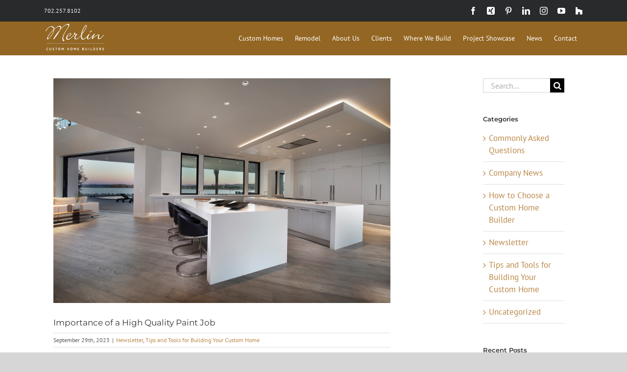

--- FILE ---
content_type: text/html; charset=UTF-8
request_url: https://merlincustomhomebuilders.com/importance-of-a-high-quality-paint-job/
body_size: 21698
content:
<!DOCTYPE html>
<html class="avada-html-layout-wide avada-html-header-position-top avada-is-100-percent-template avada-header-color-not-opaque" lang="en">
<head>
	<meta http-equiv="X-UA-Compatible" content="IE=edge" />
	<meta http-equiv="Content-Type" content="text/html; charset=utf-8"/>
	<meta name="viewport" content="width=device-width, initial-scale=1" />
	<meta name='robots' content='index, follow, max-image-preview:large, max-snippet:-1, max-video-preview:-1' />

	<!-- This site is optimized with the Yoast SEO plugin v26.7 - https://yoast.com/wordpress/plugins/seo/ -->
	<title>Importance of a High Quality Paint Job</title>
	<meta name="description" content="The quality of the paint job can make or break the look of a custom home.Many homeowners expect plumbers and electricians to be expensive..." />
	<link rel="canonical" href="https://merlincustomhomebuilders.com/importance-of-a-high-quality-paint-job/" />
	<meta property="og:locale" content="en_US" />
	<meta property="og:type" content="article" />
	<meta property="og:title" content="Importance of a High Quality Paint Job" />
	<meta property="og:description" content="The quality of the paint job can make or break the look of a custom home.Many homeowners expect plumbers and electricians to be expensive..." />
	<meta property="og:url" content="https://merlincustomhomebuilders.com/importance-of-a-high-quality-paint-job/" />
	<meta property="og:site_name" content="Merlin Custom Home Builders in Las Vegas" />
	<meta property="article:publisher" content="https://www.facebook.com/MerlinContracting" />
	<meta property="article:published_time" content="2023-09-29T21:05:30+00:00" />
	<meta property="article:modified_time" content="2024-12-31T15:37:20+00:00" />
	<meta property="og:image" content="https://merlincustomhomebuilders.com/wp-content/uploads/2018/05/2-Kitchen2-2.jpg" />
	<meta property="og:image:width" content="1800" />
	<meta property="og:image:height" content="1200" />
	<meta property="og:image:type" content="image/jpeg" />
	<meta name="author" content="Ashley" />
	<meta name="twitter:card" content="summary_large_image" />
	<meta name="twitter:creator" content="@MerlinLLC" />
	<meta name="twitter:site" content="@MerlinLLC" />
	<meta name="twitter:label1" content="Written by" />
	<meta name="twitter:data1" content="Ashley" />
	<meta name="twitter:label2" content="Est. reading time" />
	<meta name="twitter:data2" content="3 minutes" />
	<script type="application/ld+json" class="yoast-schema-graph">{"@context":"https://schema.org","@graph":[{"@type":"Article","@id":"https://merlincustomhomebuilders.com/importance-of-a-high-quality-paint-job/#article","isPartOf":{"@id":"https://merlincustomhomebuilders.com/importance-of-a-high-quality-paint-job/"},"author":{"name":"Ashley","@id":"https://merlincustomhomebuilders.com/#/schema/person/67f8038f0f04f59251c14817f4f769fe"},"headline":"Importance of a High Quality Paint Job","datePublished":"2023-09-29T21:05:30+00:00","dateModified":"2024-12-31T15:37:20+00:00","mainEntityOfPage":{"@id":"https://merlincustomhomebuilders.com/importance-of-a-high-quality-paint-job/"},"wordCount":706,"publisher":{"@id":"https://merlincustomhomebuilders.com/#organization"},"image":{"@id":"https://merlincustomhomebuilders.com/importance-of-a-high-quality-paint-job/#primaryimage"},"thumbnailUrl":"https://merlincustomhomebuilders.com/wp-content/uploads/2018/05/2-Kitchen2-2.jpg","keywords":["Custom Home","custom home builder","Custom Home Builder Las Vegas","Custom Home Builders","las vegas custom home builder","luxury custom home","paint job"],"articleSection":["Newsletter","Tips and Tools for Building Your Custom Home"],"inLanguage":"en"},{"@type":"WebPage","@id":"https://merlincustomhomebuilders.com/importance-of-a-high-quality-paint-job/","url":"https://merlincustomhomebuilders.com/importance-of-a-high-quality-paint-job/","name":"Importance of a High Quality Paint Job","isPartOf":{"@id":"https://merlincustomhomebuilders.com/#website"},"primaryImageOfPage":{"@id":"https://merlincustomhomebuilders.com/importance-of-a-high-quality-paint-job/#primaryimage"},"image":{"@id":"https://merlincustomhomebuilders.com/importance-of-a-high-quality-paint-job/#primaryimage"},"thumbnailUrl":"https://merlincustomhomebuilders.com/wp-content/uploads/2018/05/2-Kitchen2-2.jpg","datePublished":"2023-09-29T21:05:30+00:00","dateModified":"2024-12-31T15:37:20+00:00","description":"The quality of the paint job can make or break the look of a custom home.Many homeowners expect plumbers and electricians to be expensive...","breadcrumb":{"@id":"https://merlincustomhomebuilders.com/importance-of-a-high-quality-paint-job/#breadcrumb"},"inLanguage":"en","potentialAction":[{"@type":"ReadAction","target":["https://merlincustomhomebuilders.com/importance-of-a-high-quality-paint-job/"]}]},{"@type":"ImageObject","inLanguage":"en","@id":"https://merlincustomhomebuilders.com/importance-of-a-high-quality-paint-job/#primaryimage","url":"https://merlincustomhomebuilders.com/wp-content/uploads/2018/05/2-Kitchen2-2.jpg","contentUrl":"https://merlincustomhomebuilders.com/wp-content/uploads/2018/05/2-Kitchen2-2.jpg","width":1800,"height":1200,"caption":"Estates at Reflection Bay Custom Home - Merlin Custom Home Builder - Paint Job"},{"@type":"BreadcrumbList","@id":"https://merlincustomhomebuilders.com/importance-of-a-high-quality-paint-job/#breadcrumb","itemListElement":[{"@type":"ListItem","position":1,"name":"Home","item":"https://merlincustomhomebuilders.com/"},{"@type":"ListItem","position":2,"name":"News","item":"https://merlincustomhomebuilders.com/news/"},{"@type":"ListItem","position":3,"name":"Importance of a High Quality Paint Job"}]},{"@type":"WebSite","@id":"https://merlincustomhomebuilders.com/#website","url":"https://merlincustomhomebuilders.com/","name":"Merlin Custom Home Builders in Las Vegas","description":"Custom Home Builders","publisher":{"@id":"https://merlincustomhomebuilders.com/#organization"},"potentialAction":[{"@type":"SearchAction","target":{"@type":"EntryPoint","urlTemplate":"https://merlincustomhomebuilders.com/?s={search_term_string}"},"query-input":{"@type":"PropertyValueSpecification","valueRequired":true,"valueName":"search_term_string"}}],"inLanguage":"en"},{"@type":"Organization","@id":"https://merlincustomhomebuilders.com/#organization","name":"Merlin Custom Home Builders","url":"https://merlincustomhomebuilders.com/","logo":{"@type":"ImageObject","inLanguage":"en","@id":"https://merlincustomhomebuilders.com/#/schema/logo/image/","url":"https://merlincustomhomebuilders.com/wp-content/uploads/2018/07/merlin-custom-home-builders-logo-retina.png","contentUrl":"https://merlincustomhomebuilders.com/wp-content/uploads/2018/07/merlin-custom-home-builders-logo-retina.png","width":"400","height":"217","caption":"Merlin Custom Home Builders"},"image":{"@id":"https://merlincustomhomebuilders.com/#/schema/logo/image/"},"sameAs":["https://www.facebook.com/MerlinContracting","https://x.com/MerlinLLC","https://www.instagram.com/merlincontracting/","https://www.linkedin.com/company/merlin-contracting-and-developing-llc/","https://www.pinterest.com/merlinlv/","https://www.youtube.com/channel/UC4l_QI4ubj9anRcP7brUvWg"]},{"@type":"Person","@id":"https://merlincustomhomebuilders.com/#/schema/person/67f8038f0f04f59251c14817f4f769fe","name":"Ashley","url":"https://merlincustomhomebuilders.com/author/akartchnerymco-biz/"}]}</script>
	<!-- / Yoast SEO plugin. -->


<link rel="alternate" type="application/rss+xml" title="Merlin Custom Home Builders in Las Vegas &raquo; Feed" href="https://merlincustomhomebuilders.com/feed/" />
<link rel="alternate" type="application/rss+xml" title="Merlin Custom Home Builders in Las Vegas &raquo; Comments Feed" href="https://merlincustomhomebuilders.com/comments/feed/" />
		
		
		
				<link rel="alternate" title="oEmbed (JSON)" type="application/json+oembed" href="https://merlincustomhomebuilders.com/wp-json/oembed/1.0/embed?url=https%3A%2F%2Fmerlincustomhomebuilders.com%2Fimportance-of-a-high-quality-paint-job%2F" />
<link rel="alternate" title="oEmbed (XML)" type="text/xml+oembed" href="https://merlincustomhomebuilders.com/wp-json/oembed/1.0/embed?url=https%3A%2F%2Fmerlincustomhomebuilders.com%2Fimportance-of-a-high-quality-paint-job%2F&#038;format=xml" />
<style id='wp-img-auto-sizes-contain-inline-css' type='text/css'>
img:is([sizes=auto i],[sizes^="auto," i]){contain-intrinsic-size:3000px 1500px}
/*# sourceURL=wp-img-auto-sizes-contain-inline-css */
</style>
<link rel='stylesheet' id='wpo_min-header-0-css' href='https://merlincustomhomebuilders.com/wp-content/cache/wpo-minify/1767824070/assets/wpo-minify-header-d546206c.min.css' type='text/css' media='all' />
<script type="text/javascript" src="https://merlincustomhomebuilders.com/wp-includes/js/jquery/jquery.min.js" id="jquery-core-js"></script>
<script type="text/javascript" src="https://merlincustomhomebuilders.com/wp-includes/js/jquery/jquery-migrate.min.js" id="jquery-migrate-js"></script>
<link rel="https://api.w.org/" href="https://merlincustomhomebuilders.com/wp-json/" /><link rel="alternate" title="JSON" type="application/json" href="https://merlincustomhomebuilders.com/wp-json/wp/v2/posts/5318" /><link rel="EditURI" type="application/rsd+xml" title="RSD" href="https://merlincustomhomebuilders.com/xmlrpc.php?rsd" />

<link rel='shortlink' href='https://merlincustomhomebuilders.com/?p=5318' />
<style>.post-thumbnail img[src$='.svg'] { width: 100%; height: auto; }</style><style type="text/css" id="css-fb-visibility">@media screen and (max-width: 600px){.fusion-no-small-visibility{display:none !important;}body .sm-text-align-center{text-align:center !important;}body .sm-text-align-left{text-align:left !important;}body .sm-text-align-right{text-align:right !important;}body .sm-text-align-justify{text-align:justify !important;}body .sm-flex-align-center{justify-content:center !important;}body .sm-flex-align-flex-start{justify-content:flex-start !important;}body .sm-flex-align-flex-end{justify-content:flex-end !important;}body .sm-mx-auto{margin-left:auto !important;margin-right:auto !important;}body .sm-ml-auto{margin-left:auto !important;}body .sm-mr-auto{margin-right:auto !important;}body .fusion-absolute-position-small{position:absolute;width:100%;}.awb-sticky.awb-sticky-small{ position: sticky; top: var(--awb-sticky-offset,0); }}@media screen and (min-width: 601px) and (max-width: 960px){.fusion-no-medium-visibility{display:none !important;}body .md-text-align-center{text-align:center !important;}body .md-text-align-left{text-align:left !important;}body .md-text-align-right{text-align:right !important;}body .md-text-align-justify{text-align:justify !important;}body .md-flex-align-center{justify-content:center !important;}body .md-flex-align-flex-start{justify-content:flex-start !important;}body .md-flex-align-flex-end{justify-content:flex-end !important;}body .md-mx-auto{margin-left:auto !important;margin-right:auto !important;}body .md-ml-auto{margin-left:auto !important;}body .md-mr-auto{margin-right:auto !important;}body .fusion-absolute-position-medium{position:absolute;width:100%;}.awb-sticky.awb-sticky-medium{ position: sticky; top: var(--awb-sticky-offset,0); }}@media screen and (min-width: 961px){.fusion-no-large-visibility{display:none !important;}body .lg-text-align-center{text-align:center !important;}body .lg-text-align-left{text-align:left !important;}body .lg-text-align-right{text-align:right !important;}body .lg-text-align-justify{text-align:justify !important;}body .lg-flex-align-center{justify-content:center !important;}body .lg-flex-align-flex-start{justify-content:flex-start !important;}body .lg-flex-align-flex-end{justify-content:flex-end !important;}body .lg-mx-auto{margin-left:auto !important;margin-right:auto !important;}body .lg-ml-auto{margin-left:auto !important;}body .lg-mr-auto{margin-right:auto !important;}body .fusion-absolute-position-large{position:absolute;width:100%;}.awb-sticky.awb-sticky-large{ position: sticky; top: var(--awb-sticky-offset,0); }}</style><link rel="icon" href="https://merlincustomhomebuilders.com/wp-content/uploads/2018/05/merlin-favico-66x66.png" sizes="32x32" />
<link rel="icon" href="https://merlincustomhomebuilders.com/wp-content/uploads/2018/05/merlin-favico.png" sizes="192x192" />
<link rel="apple-touch-icon" href="https://merlincustomhomebuilders.com/wp-content/uploads/2018/05/merlin-favico.png" />
<meta name="msapplication-TileImage" content="https://merlincustomhomebuilders.com/wp-content/uploads/2018/05/merlin-favico.png" />
		<script type="text/javascript">
			var doc = document.documentElement;
			doc.setAttribute( 'data-useragent', navigator.userAgent );
		</script>
		<!-- Google tag (gtag.js) -->
<script async src="https://www.googletagmanager.com/gtag/js?id=G-Z932WVB6Y8"></script>
<script>
  window.dataLayer = window.dataLayer || [];
  function gtag(){dataLayer.push(arguments);}
  gtag('js', new Date());

  gtag('config', 'G-Z932WVB6Y8');
</script>
	<style id='global-styles-inline-css' type='text/css'>
:root{--wp--preset--aspect-ratio--square: 1;--wp--preset--aspect-ratio--4-3: 4/3;--wp--preset--aspect-ratio--3-4: 3/4;--wp--preset--aspect-ratio--3-2: 3/2;--wp--preset--aspect-ratio--2-3: 2/3;--wp--preset--aspect-ratio--16-9: 16/9;--wp--preset--aspect-ratio--9-16: 9/16;--wp--preset--color--black: #000000;--wp--preset--color--cyan-bluish-gray: #abb8c3;--wp--preset--color--white: #ffffff;--wp--preset--color--pale-pink: #f78da7;--wp--preset--color--vivid-red: #cf2e2e;--wp--preset--color--luminous-vivid-orange: #ff6900;--wp--preset--color--luminous-vivid-amber: #fcb900;--wp--preset--color--light-green-cyan: #7bdcb5;--wp--preset--color--vivid-green-cyan: #00d084;--wp--preset--color--pale-cyan-blue: #8ed1fc;--wp--preset--color--vivid-cyan-blue: #0693e3;--wp--preset--color--vivid-purple: #9b51e0;--wp--preset--color--awb-color-1: #ffffff;--wp--preset--color--awb-color-2: #f6f6f6;--wp--preset--color--awb-color-3: #ebeaea;--wp--preset--color--awb-color-4: #a0ce4e;--wp--preset--color--awb-color-5: #ba8748;--wp--preset--color--awb-color-6: #747474;--wp--preset--color--awb-color-7: #333333;--wp--preset--color--awb-color-8: #000000;--wp--preset--color--awb-color-custom-10: #e0dede;--wp--preset--color--awb-color-custom-11: #936623;--wp--preset--color--awb-color-custom-12: rgba(235,234,234,0.8);--wp--preset--color--awb-color-custom-13: #e8e8e8;--wp--preset--color--awb-color-custom-14: #cccccc;--wp--preset--color--awb-color-custom-15: #555555;--wp--preset--color--awb-color-custom-16: #f9f9f9;--wp--preset--gradient--vivid-cyan-blue-to-vivid-purple: linear-gradient(135deg,rgb(6,147,227) 0%,rgb(155,81,224) 100%);--wp--preset--gradient--light-green-cyan-to-vivid-green-cyan: linear-gradient(135deg,rgb(122,220,180) 0%,rgb(0,208,130) 100%);--wp--preset--gradient--luminous-vivid-amber-to-luminous-vivid-orange: linear-gradient(135deg,rgb(252,185,0) 0%,rgb(255,105,0) 100%);--wp--preset--gradient--luminous-vivid-orange-to-vivid-red: linear-gradient(135deg,rgb(255,105,0) 0%,rgb(207,46,46) 100%);--wp--preset--gradient--very-light-gray-to-cyan-bluish-gray: linear-gradient(135deg,rgb(238,238,238) 0%,rgb(169,184,195) 100%);--wp--preset--gradient--cool-to-warm-spectrum: linear-gradient(135deg,rgb(74,234,220) 0%,rgb(151,120,209) 20%,rgb(207,42,186) 40%,rgb(238,44,130) 60%,rgb(251,105,98) 80%,rgb(254,248,76) 100%);--wp--preset--gradient--blush-light-purple: linear-gradient(135deg,rgb(255,206,236) 0%,rgb(152,150,240) 100%);--wp--preset--gradient--blush-bordeaux: linear-gradient(135deg,rgb(254,205,165) 0%,rgb(254,45,45) 50%,rgb(107,0,62) 100%);--wp--preset--gradient--luminous-dusk: linear-gradient(135deg,rgb(255,203,112) 0%,rgb(199,81,192) 50%,rgb(65,88,208) 100%);--wp--preset--gradient--pale-ocean: linear-gradient(135deg,rgb(255,245,203) 0%,rgb(182,227,212) 50%,rgb(51,167,181) 100%);--wp--preset--gradient--electric-grass: linear-gradient(135deg,rgb(202,248,128) 0%,rgb(113,206,126) 100%);--wp--preset--gradient--midnight: linear-gradient(135deg,rgb(2,3,129) 0%,rgb(40,116,252) 100%);--wp--preset--font-size--small: 12.75px;--wp--preset--font-size--medium: 20px;--wp--preset--font-size--large: 25.5px;--wp--preset--font-size--x-large: 42px;--wp--preset--font-size--normal: 17px;--wp--preset--font-size--xlarge: 34px;--wp--preset--font-size--huge: 51px;--wp--preset--spacing--20: 0.44rem;--wp--preset--spacing--30: 0.67rem;--wp--preset--spacing--40: 1rem;--wp--preset--spacing--50: 1.5rem;--wp--preset--spacing--60: 2.25rem;--wp--preset--spacing--70: 3.38rem;--wp--preset--spacing--80: 5.06rem;--wp--preset--shadow--natural: 6px 6px 9px rgba(0, 0, 0, 0.2);--wp--preset--shadow--deep: 12px 12px 50px rgba(0, 0, 0, 0.4);--wp--preset--shadow--sharp: 6px 6px 0px rgba(0, 0, 0, 0.2);--wp--preset--shadow--outlined: 6px 6px 0px -3px rgb(255, 255, 255), 6px 6px rgb(0, 0, 0);--wp--preset--shadow--crisp: 6px 6px 0px rgb(0, 0, 0);}:where(.is-layout-flex){gap: 0.5em;}:where(.is-layout-grid){gap: 0.5em;}body .is-layout-flex{display: flex;}.is-layout-flex{flex-wrap: wrap;align-items: center;}.is-layout-flex > :is(*, div){margin: 0;}body .is-layout-grid{display: grid;}.is-layout-grid > :is(*, div){margin: 0;}:where(.wp-block-columns.is-layout-flex){gap: 2em;}:where(.wp-block-columns.is-layout-grid){gap: 2em;}:where(.wp-block-post-template.is-layout-flex){gap: 1.25em;}:where(.wp-block-post-template.is-layout-grid){gap: 1.25em;}.has-black-color{color: var(--wp--preset--color--black) !important;}.has-cyan-bluish-gray-color{color: var(--wp--preset--color--cyan-bluish-gray) !important;}.has-white-color{color: var(--wp--preset--color--white) !important;}.has-pale-pink-color{color: var(--wp--preset--color--pale-pink) !important;}.has-vivid-red-color{color: var(--wp--preset--color--vivid-red) !important;}.has-luminous-vivid-orange-color{color: var(--wp--preset--color--luminous-vivid-orange) !important;}.has-luminous-vivid-amber-color{color: var(--wp--preset--color--luminous-vivid-amber) !important;}.has-light-green-cyan-color{color: var(--wp--preset--color--light-green-cyan) !important;}.has-vivid-green-cyan-color{color: var(--wp--preset--color--vivid-green-cyan) !important;}.has-pale-cyan-blue-color{color: var(--wp--preset--color--pale-cyan-blue) !important;}.has-vivid-cyan-blue-color{color: var(--wp--preset--color--vivid-cyan-blue) !important;}.has-vivid-purple-color{color: var(--wp--preset--color--vivid-purple) !important;}.has-black-background-color{background-color: var(--wp--preset--color--black) !important;}.has-cyan-bluish-gray-background-color{background-color: var(--wp--preset--color--cyan-bluish-gray) !important;}.has-white-background-color{background-color: var(--wp--preset--color--white) !important;}.has-pale-pink-background-color{background-color: var(--wp--preset--color--pale-pink) !important;}.has-vivid-red-background-color{background-color: var(--wp--preset--color--vivid-red) !important;}.has-luminous-vivid-orange-background-color{background-color: var(--wp--preset--color--luminous-vivid-orange) !important;}.has-luminous-vivid-amber-background-color{background-color: var(--wp--preset--color--luminous-vivid-amber) !important;}.has-light-green-cyan-background-color{background-color: var(--wp--preset--color--light-green-cyan) !important;}.has-vivid-green-cyan-background-color{background-color: var(--wp--preset--color--vivid-green-cyan) !important;}.has-pale-cyan-blue-background-color{background-color: var(--wp--preset--color--pale-cyan-blue) !important;}.has-vivid-cyan-blue-background-color{background-color: var(--wp--preset--color--vivid-cyan-blue) !important;}.has-vivid-purple-background-color{background-color: var(--wp--preset--color--vivid-purple) !important;}.has-black-border-color{border-color: var(--wp--preset--color--black) !important;}.has-cyan-bluish-gray-border-color{border-color: var(--wp--preset--color--cyan-bluish-gray) !important;}.has-white-border-color{border-color: var(--wp--preset--color--white) !important;}.has-pale-pink-border-color{border-color: var(--wp--preset--color--pale-pink) !important;}.has-vivid-red-border-color{border-color: var(--wp--preset--color--vivid-red) !important;}.has-luminous-vivid-orange-border-color{border-color: var(--wp--preset--color--luminous-vivid-orange) !important;}.has-luminous-vivid-amber-border-color{border-color: var(--wp--preset--color--luminous-vivid-amber) !important;}.has-light-green-cyan-border-color{border-color: var(--wp--preset--color--light-green-cyan) !important;}.has-vivid-green-cyan-border-color{border-color: var(--wp--preset--color--vivid-green-cyan) !important;}.has-pale-cyan-blue-border-color{border-color: var(--wp--preset--color--pale-cyan-blue) !important;}.has-vivid-cyan-blue-border-color{border-color: var(--wp--preset--color--vivid-cyan-blue) !important;}.has-vivid-purple-border-color{border-color: var(--wp--preset--color--vivid-purple) !important;}.has-vivid-cyan-blue-to-vivid-purple-gradient-background{background: var(--wp--preset--gradient--vivid-cyan-blue-to-vivid-purple) !important;}.has-light-green-cyan-to-vivid-green-cyan-gradient-background{background: var(--wp--preset--gradient--light-green-cyan-to-vivid-green-cyan) !important;}.has-luminous-vivid-amber-to-luminous-vivid-orange-gradient-background{background: var(--wp--preset--gradient--luminous-vivid-amber-to-luminous-vivid-orange) !important;}.has-luminous-vivid-orange-to-vivid-red-gradient-background{background: var(--wp--preset--gradient--luminous-vivid-orange-to-vivid-red) !important;}.has-very-light-gray-to-cyan-bluish-gray-gradient-background{background: var(--wp--preset--gradient--very-light-gray-to-cyan-bluish-gray) !important;}.has-cool-to-warm-spectrum-gradient-background{background: var(--wp--preset--gradient--cool-to-warm-spectrum) !important;}.has-blush-light-purple-gradient-background{background: var(--wp--preset--gradient--blush-light-purple) !important;}.has-blush-bordeaux-gradient-background{background: var(--wp--preset--gradient--blush-bordeaux) !important;}.has-luminous-dusk-gradient-background{background: var(--wp--preset--gradient--luminous-dusk) !important;}.has-pale-ocean-gradient-background{background: var(--wp--preset--gradient--pale-ocean) !important;}.has-electric-grass-gradient-background{background: var(--wp--preset--gradient--electric-grass) !important;}.has-midnight-gradient-background{background: var(--wp--preset--gradient--midnight) !important;}.has-small-font-size{font-size: var(--wp--preset--font-size--small) !important;}.has-medium-font-size{font-size: var(--wp--preset--font-size--medium) !important;}.has-large-font-size{font-size: var(--wp--preset--font-size--large) !important;}.has-x-large-font-size{font-size: var(--wp--preset--font-size--x-large) !important;}
/*# sourceURL=global-styles-inline-css */
</style>
<style id='wp-block-library-theme-inline-css' type='text/css'>
.wp-block-audio :where(figcaption){color:#555;font-size:13px;text-align:center}.is-dark-theme .wp-block-audio :where(figcaption){color:#ffffffa6}.wp-block-audio{margin:0 0 1em}.wp-block-code{border:1px solid #ccc;border-radius:4px;font-family:Menlo,Consolas,monaco,monospace;padding:.8em 1em}.wp-block-embed :where(figcaption){color:#555;font-size:13px;text-align:center}.is-dark-theme .wp-block-embed :where(figcaption){color:#ffffffa6}.wp-block-embed{margin:0 0 1em}.blocks-gallery-caption{color:#555;font-size:13px;text-align:center}.is-dark-theme .blocks-gallery-caption{color:#ffffffa6}:root :where(.wp-block-image figcaption){color:#555;font-size:13px;text-align:center}.is-dark-theme :root :where(.wp-block-image figcaption){color:#ffffffa6}.wp-block-image{margin:0 0 1em}.wp-block-pullquote{border-bottom:4px solid;border-top:4px solid;color:currentColor;margin-bottom:1.75em}.wp-block-pullquote :where(cite),.wp-block-pullquote :where(footer),.wp-block-pullquote__citation{color:currentColor;font-size:.8125em;font-style:normal;text-transform:uppercase}.wp-block-quote{border-left:.25em solid;margin:0 0 1.75em;padding-left:1em}.wp-block-quote cite,.wp-block-quote footer{color:currentColor;font-size:.8125em;font-style:normal;position:relative}.wp-block-quote:where(.has-text-align-right){border-left:none;border-right:.25em solid;padding-left:0;padding-right:1em}.wp-block-quote:where(.has-text-align-center){border:none;padding-left:0}.wp-block-quote.is-large,.wp-block-quote.is-style-large,.wp-block-quote:where(.is-style-plain){border:none}.wp-block-search .wp-block-search__label{font-weight:700}.wp-block-search__button{border:1px solid #ccc;padding:.375em .625em}:where(.wp-block-group.has-background){padding:1.25em 2.375em}.wp-block-separator.has-css-opacity{opacity:.4}.wp-block-separator{border:none;border-bottom:2px solid;margin-left:auto;margin-right:auto}.wp-block-separator.has-alpha-channel-opacity{opacity:1}.wp-block-separator:not(.is-style-wide):not(.is-style-dots){width:100px}.wp-block-separator.has-background:not(.is-style-dots){border-bottom:none;height:1px}.wp-block-separator.has-background:not(.is-style-wide):not(.is-style-dots){height:2px}.wp-block-table{margin:0 0 1em}.wp-block-table td,.wp-block-table th{word-break:normal}.wp-block-table :where(figcaption){color:#555;font-size:13px;text-align:center}.is-dark-theme .wp-block-table :where(figcaption){color:#ffffffa6}.wp-block-video :where(figcaption){color:#555;font-size:13px;text-align:center}.is-dark-theme .wp-block-video :where(figcaption){color:#ffffffa6}.wp-block-video{margin:0 0 1em}:root :where(.wp-block-template-part.has-background){margin-bottom:0;margin-top:0;padding:1.25em 2.375em}
/*# sourceURL=/wp-includes/css/dist/block-library/theme.min.css */
</style>
<style id='classic-theme-styles-inline-css' type='text/css'>
/*! This file is auto-generated */
.wp-block-button__link{color:#fff;background-color:#32373c;border-radius:9999px;box-shadow:none;text-decoration:none;padding:calc(.667em + 2px) calc(1.333em + 2px);font-size:1.125em}.wp-block-file__button{background:#32373c;color:#fff;text-decoration:none}
/*# sourceURL=/wp-includes/css/classic-themes.min.css */
</style>
<link rel='stylesheet' id='wpo_min-footer-0-css' href='https://merlincustomhomebuilders.com/wp-content/cache/wpo-minify/1767824070/assets/wpo-minify-footer-2d2510fb.min.css' type='text/css' media='all' />
</head>

<body class="wp-singular post-template-default single single-post postid-5318 single-format-standard wp-theme-Avada wp-child-theme-Avada-Child-Theme has-sidebar fusion-image-hovers fusion-pagination-sizing fusion-button_type-flat fusion-button_span-no fusion-button_gradient-linear avada-image-rollover-circle-yes avada-image-rollover-yes avada-image-rollover-direction-left fusion-body ltr fusion-sticky-header no-mobile-slidingbar no-mobile-totop avada-has-rev-slider-styles fusion-disable-outline fusion-sub-menu-fade mobile-logo-pos-left layout-wide-mode avada-has-boxed-modal-shadow-none layout-scroll-offset-full avada-has-zero-margin-offset-top fusion-top-header menu-text-align-center mobile-menu-design-modern fusion-show-pagination-text fusion-header-layout-v2 avada-responsive avada-footer-fx-none avada-menu-highlight-style-background fusion-search-form-classic fusion-main-menu-search-overlay fusion-avatar-square avada-sticky-shrinkage avada-dropdown-styles avada-blog-layout-grid avada-blog-archive-layout-grid avada-header-shadow-no avada-menu-icon-position-left avada-has-megamenu-shadow avada-has-mainmenu-dropdown-divider avada-has-breadcrumb-mobile-hidden avada-has-titlebar-hide avada-header-border-color-full-transparent avada-header-top-bg-not-opaque avada-has-pagination-padding avada-flyout-menu-direction-fade avada-ec-views-v1" data-awb-post-id="5318">
		<a class="skip-link screen-reader-text" href="#content">Skip to content</a>

	<div id="boxed-wrapper">
		
		<div id="wrapper" class="fusion-wrapper">
			<div id="home" style="position:relative;top:-1px;"></div>
							
					
			<header class="fusion-header-wrapper">
				<div class="fusion-header-v2 fusion-logo-alignment fusion-logo-left fusion-sticky-menu- fusion-sticky-logo-1 fusion-mobile-logo-1  fusion-mobile-menu-design-modern">
					
<div class="fusion-secondary-header">
	<div class="fusion-row">
					<div class="fusion-alignleft">
				<div class="fusion-contact-info"><span class="fusion-contact-info-phone-number">702.257.8102</span></div>			</div>
							<div class="fusion-alignright">
				<div class="fusion-social-links-header"><div class="fusion-social-networks"><div class="fusion-social-networks-wrapper"><a  class="fusion-social-network-icon fusion-tooltip fusion-facebook awb-icon-facebook" style data-placement="bottom" data-title="Facebook" data-toggle="tooltip" title="Facebook" href="https://www.facebook.com/MerlinCustomHomeBuilders/" target="_blank" rel="noreferrer"><span class="screen-reader-text">Facebook</span></a><a  class="fusion-social-network-icon fusion-tooltip fusion-xing awb-icon-xing" style data-placement="bottom" data-title="Xing" data-toggle="tooltip" title="Xing" href="https://twitter.com/MerlinLLC" target="_blank" rel="noopener noreferrer"><span class="screen-reader-text">Xing</span></a><a  class="fusion-social-network-icon fusion-tooltip fusion-pinterest awb-icon-pinterest" style data-placement="bottom" data-title="Pinterest" data-toggle="tooltip" title="Pinterest" href="http://pinterest.com/merlinlv/" target="_blank" rel="noopener noreferrer"><span class="screen-reader-text">Pinterest</span></a><a  class="fusion-social-network-icon fusion-tooltip fusion-linkedin awb-icon-linkedin" style data-placement="bottom" data-title="LinkedIn" data-toggle="tooltip" title="LinkedIn" href="https://www.linkedin.com/company/10687322?trk=prof-0-ovw-curr_pos" target="_blank" rel="noopener noreferrer"><span class="screen-reader-text">LinkedIn</span></a><a  class="fusion-social-network-icon fusion-tooltip fusion-instagram awb-icon-instagram" style data-placement="bottom" data-title="Instagram" data-toggle="tooltip" title="Instagram" href="https://www.instagram.com/merlincustomhomebuilders/" target="_blank" rel="noopener noreferrer"><span class="screen-reader-text">Instagram</span></a><a  class="fusion-social-network-icon fusion-tooltip fusion-youtube awb-icon-youtube" style data-placement="bottom" data-title="YouTube" data-toggle="tooltip" title="YouTube" href="https://www.youtube.com/channel/UC4l_QI4ubj9anRcP7brUvWg " target="_blank" rel="noopener noreferrer"><span class="screen-reader-text">YouTube</span></a><a  class="awb-custom-image custom fusion-social-network-icon fusion-tooltip fusion-custom awb-icon-custom fusion-last-social-icon" style="position:relative;" data-placement="bottom" data-title="Houzz" data-toggle="tooltip" title="Houzz" href="http://www.houzz.com/pro/merlincontracting/merlin-contracting-developing-llc" target="_blank" rel="noopener noreferrer"><span class="screen-reader-text">Houzz</span><img src="https://www.merlincontracting.com/wp-content/uploads/2018/05/houzz.png" style="width:auto;" alt="Houzz" /></a></div></div></div>			</div>
			</div>
</div>
<div class="fusion-header-sticky-height"></div>
<div class="fusion-header">
	<div class="fusion-row">
					<div class="fusion-logo" data-margin-top="3px" data-margin-bottom="0" data-margin-left="0px" data-margin-right="0px">
			<a class="fusion-logo-link"  href="https://merlincustomhomebuilders.com/" >

						<!-- standard logo -->
			<img src="https://merlincustomhomebuilders.com/wp-content/uploads/2025/01/mc-logo-125px.png" srcset="https://merlincustomhomebuilders.com/wp-content/uploads/2025/01/mc-logo-125px.png 1x, https://merlincustomhomebuilders.com/wp-content/uploads/2025/01/mc-logo-250px.png 2x" width="125" height="59" style="max-height:59px;height:auto;" alt="Merlin Custom Home Builders in Las Vegas Logo" data-retina_logo_url="https://merlincustomhomebuilders.com/wp-content/uploads/2025/01/mc-logo-250px.png" class="fusion-standard-logo" />

											<!-- mobile logo -->
				<img src="https://merlincustomhomebuilders.com/wp-content/uploads/2018/05/merlin-logo.png" srcset="https://merlincustomhomebuilders.com/wp-content/uploads/2018/05/merlin-logo.png 1x, https://merlincustomhomebuilders.com/wp-content/uploads/2025/04/mobile-logo-retina.png 2x" width="200" height="89" style="max-height:89px;height:auto;" alt="Merlin Custom Home Builders in Las Vegas Logo" data-retina_logo_url="https://merlincustomhomebuilders.com/wp-content/uploads/2025/04/mobile-logo-retina.png" class="fusion-mobile-logo" />
			
											<!-- sticky header logo -->
				<img src="https://merlincustomhomebuilders.com/wp-content/uploads/2025/04/mobile-logo.png" srcset="https://merlincustomhomebuilders.com/wp-content/uploads/2025/04/mobile-logo.png 1x, https://merlincustomhomebuilders.com/wp-content/uploads/2025/04/mobile-logo-retina.png 2x" width="200" height="95" style="max-height:95px;height:auto;" alt="Merlin Custom Home Builders in Las Vegas Logo" data-retina_logo_url="https://merlincustomhomebuilders.com/wp-content/uploads/2025/04/mobile-logo-retina.png" class="fusion-sticky-logo" />
					</a>
		</div>		<nav class="fusion-main-menu" aria-label="Main Menu"><div class="fusion-overlay-search">		<form role="search" class="searchform fusion-search-form  fusion-search-form-classic" method="get" action="https://merlincustomhomebuilders.com/">
			<div class="fusion-search-form-content">

				
				<div class="fusion-search-field search-field">
					<label><span class="screen-reader-text">Search for:</span>
													<input type="search" value="" name="s" class="s" placeholder="Search..." required aria-required="true" aria-label="Search..."/>
											</label>
				</div>
				<div class="fusion-search-button search-button">
					<input type="submit" class="fusion-search-submit searchsubmit" aria-label="Search" value="&#xf002;" />
									</div>

				
			</div>


			
		</form>
		<div class="fusion-search-spacer"></div><a href="#" role="button" aria-label="Close Search" class="fusion-close-search"></a></div><ul id="menu-primary" class="fusion-menu"><li  id="menu-item-32"  class="menu-item menu-item-type-post_type menu-item-object-page menu-item-32"  data-item-id="32"><a  href="https://merlincustomhomebuilders.com/custom-homes/" class="fusion-background-highlight"><span class="menu-text">Custom Homes</span></a></li><li  id="menu-item-35"  class="menu-item menu-item-type-post_type menu-item-object-page menu-item-35"  data-item-id="35"><a  href="https://merlincustomhomebuilders.com/remodel/" class="fusion-background-highlight"><span class="menu-text">Remodel</span></a></li><li  id="menu-item-29"  class="menu-item menu-item-type-post_type menu-item-object-page menu-item-has-children menu-item-29 fusion-dropdown-menu"  data-item-id="29"><a  href="https://merlincustomhomebuilders.com/about-us/" class="fusion-background-highlight"><span class="menu-text">About Us</span></a><ul class="sub-menu"><li  id="menu-item-38"  class="menu-item menu-item-type-post_type menu-item-object-page menu-item-38 fusion-dropdown-submenu" ><a  href="https://merlincustomhomebuilders.com/team/" class="fusion-background-highlight"><span>Team</span></a></li><li  id="menu-item-30"  class="menu-item menu-item-type-post_type menu-item-object-page menu-item-30 fusion-dropdown-submenu" ><a  href="https://merlincustomhomebuilders.com/company/" class="fusion-background-highlight"><span>Company &#038; History</span></a></li><li  id="menu-item-5433"  class="menu-item menu-item-type-post_type menu-item-object-page menu-item-5433 fusion-dropdown-submenu" ><a  href="https://merlincustomhomebuilders.com/careers/" class="fusion-background-highlight"><span>Careers</span></a></li><li  id="menu-item-4724"  class="menu-item menu-item-type-post_type menu-item-object-page menu-item-4724 fusion-dropdown-submenu" ><a  href="https://merlincustomhomebuilders.com/company/proven-process/" class="fusion-background-highlight"><span>Our Proven Process</span></a></li><li  id="menu-item-1498"  class="menu-item menu-item-type-post_type menu-item-object-page menu-item-1498 fusion-dropdown-submenu" ><a  href="https://merlincustomhomebuilders.com/associates/" class="fusion-background-highlight"><span>Associates</span></a></li><li  id="menu-item-1302"  class="menu-item menu-item-type-post_type menu-item-object-page menu-item-1302 fusion-dropdown-submenu" ><a  href="https://merlincustomhomebuilders.com/clients-testimonials/" class="fusion-background-highlight"><span>Clients &#038; Testimonials</span></a></li><li  id="menu-item-1301"  class="menu-item menu-item-type-post_type menu-item-object-page menu-item-1301 fusion-dropdown-submenu" ><a  href="https://merlincustomhomebuilders.com/awards-associations/" class="fusion-background-highlight"><span>Awards &#038; Associations</span></a></li><li  id="menu-item-1305"  class="menu-item menu-item-type-post_type menu-item-object-page menu-item-1305 fusion-dropdown-submenu" ><a  href="https://merlincustomhomebuilders.com/press-and-media/" class="fusion-background-highlight"><span>Press &#038; Media</span></a></li><li  id="menu-item-1306"  class="menu-item menu-item-type-post_type menu-item-object-page menu-item-1306 fusion-dropdown-submenu" ><a  href="https://merlincustomhomebuilders.com/vision/" class="fusion-background-highlight"><span>Vision, Mission &#038; Values</span></a></li><li  id="menu-item-1303"  class="menu-item menu-item-type-post_type menu-item-object-page menu-item-1303 fusion-dropdown-submenu" ><a  href="https://merlincustomhomebuilders.com/community-contribution/" class="fusion-background-highlight"><span>Community Contribution</span></a></li><li  id="menu-item-4869"  class="menu-item menu-item-type-post_type menu-item-object-page menu-item-4869 fusion-dropdown-submenu" ><a  href="https://merlincustomhomebuilders.com/trade-partner-experience/" class="fusion-background-highlight"><span>Trade Partner Experience</span></a></li><li  id="menu-item-3718"  class="menu-item menu-item-type-post_type menu-item-object-page menu-item-3718 fusion-dropdown-submenu" ><a  href="https://merlincustomhomebuilders.com/about-us/frequently-asked-questions/" class="fusion-background-highlight"><span>Frequently Asked Questions</span></a></li></ul></li><li  id="menu-item-2566"  class="menu-item menu-item-type-post_type menu-item-object-page menu-item-2566"  data-item-id="2566"><a  href="https://merlincustomhomebuilders.com/clients-testimonials/" class="fusion-background-highlight"><span class="menu-text">Clients</span></a></li><li  id="menu-item-1371"  class="menu-item menu-item-type-post_type menu-item-object-page menu-item-has-children menu-item-1371 fusion-dropdown-menu"  data-item-id="1371"><a  href="https://merlincustomhomebuilders.com/where-we-build/" class="fusion-background-highlight"><span class="menu-text">Where We Build</span></a><ul class="sub-menu"><li  id="menu-item-1776"  class="menu-item menu-item-type-post_type menu-item-object-page menu-item-1776 fusion-dropdown-submenu" ><a  href="https://merlincustomhomebuilders.com/the-summit/" class="fusion-background-highlight"><span>The Summit</span></a></li><li  id="menu-item-1373"  class="menu-item menu-item-type-custom menu-item-object-custom menu-item-1373 fusion-dropdown-submenu" ><a  href="http://merlincustomhomebuilders.com/where-we-build/summerlin/#the-ridges" class="fusion-background-highlight"><span>The Ridges</span></a></li><li  id="menu-item-1307"  class="menu-item menu-item-type-post_type menu-item-object-page menu-item-1307 fusion-dropdown-submenu" ><a  href="https://merlincustomhomebuilders.com/where-we-build/summerlin/" class="fusion-background-highlight"><span>Summerlin</span></a></li><li  id="menu-item-1364"  class="menu-item menu-item-type-post_type menu-item-object-page menu-item-1364 fusion-dropdown-submenu" ><a  href="https://merlincustomhomebuilders.com/where-we-build/ascaya/" class="fusion-background-highlight"><span>Ascaya</span></a></li><li  id="menu-item-1366"  class="menu-item menu-item-type-post_type menu-item-object-page menu-item-1366 fusion-dropdown-submenu" ><a  href="https://merlincustomhomebuilders.com/where-we-build/macdonald-highlands/" class="fusion-background-highlight"><span>MacDonald Highlands</span></a></li><li  id="menu-item-1365"  class="menu-item menu-item-type-post_type menu-item-object-page menu-item-1365 fusion-dropdown-submenu" ><a  href="https://merlincustomhomebuilders.com/where-we-build/estates-at-reflection-bay/" class="fusion-background-highlight"><span>Estates at Reflection Bay</span></a></li><li  id="menu-item-3672"  class="menu-item menu-item-type-post_type menu-item-object-page menu-item-3672 fusion-dropdown-submenu" ><a  href="https://merlincustomhomebuilders.com/where-we-build/lake-las-vegas/" class="fusion-background-highlight"><span>Lake Las Vegas</span></a></li><li  id="menu-item-1774"  class="menu-item menu-item-type-post_type menu-item-object-page menu-item-has-children menu-item-1774 fusion-dropdown-submenu" ><a  href="https://merlincustomhomebuilders.com/where-we-build/condominiums-towers/" class="fusion-background-highlight"><span>Condominiums &#038; Towers</span></a><ul class="sub-menu"><li  id="menu-item-1367"  class="menu-item menu-item-type-post_type menu-item-object-page menu-item-1367" ><a  href="https://merlincustomhomebuilders.com/where-we-build/condominiums-towers/waldorf-astoria/" class="fusion-background-highlight"><span>Waldorf Astoria</span></a></li><li  id="menu-item-1369"  class="menu-item menu-item-type-post_type menu-item-object-page menu-item-1369" ><a  href="https://merlincustomhomebuilders.com/where-we-build/condominiums-towers/queensridge-tower/" class="fusion-background-highlight"><span>QueensRidge Tower</span></a></li><li  id="menu-item-1370"  class="menu-item menu-item-type-post_type menu-item-object-page menu-item-1370" ><a  href="https://merlincustomhomebuilders.com/where-we-build/condominiums-towers/turnberry-towers/" class="fusion-background-highlight"><span>Turnberry Towers</span></a></li><li  id="menu-item-1368"  class="menu-item menu-item-type-post_type menu-item-object-page menu-item-1368" ><a  href="https://merlincustomhomebuilders.com/where-we-build/condominiums-towers/panorama-towers/" class="fusion-background-highlight"><span>Panorama Towers</span></a></li><li  id="menu-item-2753"  class="menu-item menu-item-type-post_type menu-item-object-page menu-item-2753" ><a  href="https://merlincustomhomebuilders.com/where-we-build/condominiums-towers/veer-towers/" class="fusion-background-highlight"><span>Veer Towers</span></a></li><li  id="menu-item-2752"  class="menu-item menu-item-type-post_type menu-item-object-page menu-item-2752" ><a  href="https://merlincustomhomebuilders.com/where-we-build/condominiums-towers/park-towers/" class="fusion-background-highlight"><span>Park Towers</span></a></li></ul></li><li  id="menu-item-1387"  class="menu-item menu-item-type-post_type menu-item-object-page menu-item-1387 fusion-dropdown-submenu" ><a  href="https://merlincustomhomebuilders.com/nevada-tax-advantages/" class="fusion-background-highlight"><span>Nevada Tax Advantages</span></a></li><li  id="menu-item-5825"  class="menu-item menu-item-type-post_type menu-item-object-page menu-item-5825 fusion-dropdown-submenu" ><a  href="https://merlincustomhomebuilders.com/local-custom-home-builder-advantages/" class="fusion-background-highlight"><span>Local Custom Home Builder Advantages</span></a></li><li  id="menu-item-1388"  class="menu-item menu-item-type-post_type menu-item-object-page menu-item-1388 fusion-dropdown-submenu" ><a  href="https://merlincustomhomebuilders.com/california-vs-nevada/" class="fusion-background-highlight"><span>California vs Nevada</span></a></li></ul></li><li  id="menu-item-34"  class="menu-item menu-item-type-post_type menu-item-object-page menu-item-34"  data-item-id="34"><a  href="https://merlincustomhomebuilders.com/project-showcase/" class="fusion-background-highlight"><span class="menu-text">Project Showcase</span></a></li><li  id="menu-item-1375"  class="menu-item menu-item-type-post_type menu-item-object-page current_page_parent menu-item-1375"  data-item-id="1375"><a  href="https://merlincustomhomebuilders.com/news/" class="fusion-background-highlight"><span class="menu-text">News</span></a></li><li  id="menu-item-31"  class="menu-item menu-item-type-post_type menu-item-object-page menu-item-31"  data-item-id="31"><a  href="https://merlincustomhomebuilders.com/contact/" class="fusion-background-highlight"><span class="menu-text">Contact</span></a></li></ul></nav>	<div class="fusion-mobile-menu-icons">
							<a href="#" class="fusion-icon awb-icon-bars" aria-label="Toggle mobile menu" aria-expanded="false"></a>
		
		
		
			</div>

<nav class="fusion-mobile-nav-holder fusion-mobile-menu-text-align-left" aria-label="Main Menu Mobile"></nav>

					</div>
</div>
				</div>
				<div class="fusion-clearfix"></div>
			</header>
								
							<div id="sliders-container" class="fusion-slider-visibility">
					</div>
				
					
							
			
						<main id="main" class="clearfix width-100">
				<div class="fusion-row" style="max-width:100%;">

<section id="content" style="float: left;">
	
					<article id="post-5318" class="post post-5318 type-post status-publish format-standard has-post-thumbnail hentry category-newsletter category-tips-and-tools-for-customizing-your-home tag-custom-home tag-custom-home-builder tag-custom-home-builder-las-vegas tag-custom-home-builders tag-las-vegas-custom-home-builder tag-luxury-custom-home tag-paint-job">
						
														<div class="fusion-flexslider flexslider fusion-flexslider-loading post-slideshow fusion-post-slideshow">
				<ul class="slides">
																<li>
																																<a href="https://merlincustomhomebuilders.com/wp-content/uploads/2018/05/2-Kitchen2-2.jpg" data-rel="iLightbox[gallery5318]" title="Estates at Reflection Bay Custom Home - Merlin Custom Home Builder - Paint Job" data-title="Estates at Reflection Bay Custom Home &#8211; Merlin Custom Home Builder &#8211; Paint Job" data-caption="Estates at Reflection Bay Custom Home - Merlin Custom Home Builder - Paint Job" aria-label="Estates at Reflection Bay Custom Home &#8211; Merlin Custom Home Builder &#8211; Paint Job">
										<span class="screen-reader-text">View Larger Image</span>
										<img width="1800" height="1200" src="https://merlincustomhomebuilders.com/wp-content/uploads/2018/05/2-Kitchen2-2.jpg" class="attachment-full size-full wp-post-image" alt="Estates at Reflection Bay Custom Home - Merlin Custom Home Builder - Paint Job" decoding="async" fetchpriority="high" srcset="https://merlincustomhomebuilders.com/wp-content/uploads/2018/05/2-Kitchen2-2-200x133.jpg 200w, https://merlincustomhomebuilders.com/wp-content/uploads/2018/05/2-Kitchen2-2-400x267.jpg 400w, https://merlincustomhomebuilders.com/wp-content/uploads/2018/05/2-Kitchen2-2-600x400.jpg 600w, https://merlincustomhomebuilders.com/wp-content/uploads/2018/05/2-Kitchen2-2-800x533.jpg 800w, https://merlincustomhomebuilders.com/wp-content/uploads/2018/05/2-Kitchen2-2-1200x800.jpg 1200w, https://merlincustomhomebuilders.com/wp-content/uploads/2018/05/2-Kitchen2-2.jpg 1800w" sizes="(max-width: 960px) 100vw, 1800px" />									</a>
																					</li>

																																																																																																															</ul>
			</div>
						
												<div class="fusion-post-title-meta-wrap">
												<h1 class="fusion-post-title">Importance of a High Quality Paint Job</h1>									<div class="fusion-meta-info"><div class="fusion-meta-info-wrapper"><span>September 29th, 2023</span><span class="fusion-inline-sep">|</span><a href="https://merlincustomhomebuilders.com/category/newsletter/" rel="category tag">Newsletter</a>, <a href="https://merlincustomhomebuilders.com/category/newsletter/tips-and-tools-for-customizing-your-home/" rel="category tag">Tips and Tools for Building Your Custom Home</a><span class="fusion-inline-sep">|</span></div></div>					</div>
										<div class="post-content">
				<div class="fusion-fullwidth fullwidth-box fusion-builder-row-1 fusion-flex-container nonhundred-percent-fullwidth non-hundred-percent-height-scrolling" style="--awb-border-radius-top-left:0px;--awb-border-radius-top-right:0px;--awb-border-radius-bottom-right:0px;--awb-border-radius-bottom-left:0px;--awb-flex-wrap:wrap;" ><div class="fusion-builder-row fusion-row fusion-flex-align-items-flex-start fusion-flex-content-wrap" style="max-width:1144px;margin-left: calc(-4% / 2 );margin-right: calc(-4% / 2 );"><div class="fusion-layout-column fusion_builder_column fusion-builder-column-0 fusion_builder_column_1_1 1_1 fusion-flex-column" style="--awb-bg-size:cover;--awb-width-large:100%;--awb-margin-top-large:0px;--awb-spacing-right-large:1.92%;--awb-margin-bottom-large:0px;--awb-spacing-left-large:1.92%;--awb-width-medium:100%;--awb-spacing-right-medium:1.92%;--awb-spacing-left-medium:1.92%;--awb-width-small:100%;--awb-spacing-right-small:1.92%;--awb-spacing-left-small:1.92%;"><div class="fusion-column-wrapper fusion-flex-justify-content-flex-start fusion-content-layout-column"><div class="fusion-text fusion-text-1"><p><strong><em>The quality of the paint job can make or break the look of a custom home.</em></strong></p>
<p>Many homeowners expect plumbers and electricians to be expensive but are shocked at the prices charged by other subcontractors. One example of this is the professional painting company.</p>
<p><strong>Although people tend to see painting as intuitive work, there’s a vast difference in appearance and durability between a do-it-yourself finish and one applied by a pro. </strong>A professional paint job may run as high as 5 percent of the total job cost (for example, $40,000 for a $800,000 home), but it will produce lasting and beautiful results.</p>
<p><strong>Professionals get these results by paying attention to details that most homeowners and casual painters miss. </strong>In fact, really good painters—the ones whose work meets the quality demands of an expensive luxury home—are nothing short of obsessive. <strong>They spend a surprising amount of time prepping surfaces, following a multi-step process that includes sanding, masking, caulking and filling, then priming, sanding, and caulking and filling again before they begin to apply the finish coats. </strong>The final appearance has as much to do with all this prep work as it does with the paint.</p>
<p><strong>When it comes to paint, pros stick to brands and products that have proven themselves over years in the field, and they have the experience to know which ones work best where.</strong> They understand the differences in sheen and coverage between products, as well as what kind of surface each covers best and in what environmental conditions. <strong>They also know how to mix paints in the right quantities, what additives to use, how to make crisp lines at edges and corners, and how to create a smooth look over multiple surfaces.</strong></p>
<p><strong>Pros also invest in high-quality tools. </strong>It takes experience to learn which rollers, brushes and spraying equipment will provide the exact look the homeowners want, whether that’s a traditional brushed finish or one with a glassy sheen.</p>
<p><strong>The payoff for all this work is a finish that looks great and stands the test of time. </strong>Due in part to careful preparation and the right materials, a finish applied by a skilled painter will last much longer before it needs painting again, which of course lowers the long-term cost.</p>
<p><strong>But what if the homeowners have worked with a professional painting company in the past and want the builder to use that company? </strong>There are a couple of concerns with this.</p>
<p>Professional builders vet <em>all</em> subcontractors using the same criteria. Their trade partners are reputable companies with a track record of satisfied customers and the right insurance coverage. And because they get steady work from the builder, they tend to show up on time and offer fair pricing. To ensure that a new subcontractor can meet these criteria, the builder will insist on trying them out on a couple of small jobs.</p>
<p><strong>The bottom line is that <a href="https://merlincustomhomebuilders.com/custom-homes/">successful custom home builders</a> become successful because they zealously guard their reputation for quality work, and the quality of the paint job can make or break the look of a fine custom home. </strong>The final finish is one area where you definitely get what you pay for.</p>
</div></div></div></div></div>
							</div>

																<div class="fusion-sharing-box fusion-theme-sharing-box fusion-single-sharing-box">
		<h4>Share This Story, Choose Your Platform!</h4>
		<div class="fusion-social-networks"><div class="fusion-social-networks-wrapper"><a  class="fusion-social-network-icon fusion-tooltip fusion-facebook awb-icon-facebook" style="color:var(--sharing_social_links_icon_color);" data-placement="top" data-title="Facebook" data-toggle="tooltip" title="Facebook" href="https://www.facebook.com/sharer.php?u=https%3A%2F%2Fmerlincustomhomebuilders.com%2Fimportance-of-a-high-quality-paint-job%2F&amp;t=Importance%20of%20a%20High%20Quality%20Paint%20Job" target="_blank" rel="noreferrer"><span class="screen-reader-text">Facebook</span></a><a  class="fusion-social-network-icon fusion-tooltip fusion-twitter awb-icon-twitter" style="color:var(--sharing_social_links_icon_color);" data-placement="top" data-title="X" data-toggle="tooltip" title="X" href="https://x.com/intent/post?url=https%3A%2F%2Fmerlincustomhomebuilders.com%2Fimportance-of-a-high-quality-paint-job%2F&amp;text=Importance%20of%20a%20High%20Quality%20Paint%20Job" target="_blank" rel="noopener noreferrer"><span class="screen-reader-text">X</span></a><a  class="fusion-social-network-icon fusion-tooltip fusion-reddit awb-icon-reddit" style="color:var(--sharing_social_links_icon_color);" data-placement="top" data-title="Reddit" data-toggle="tooltip" title="Reddit" href="https://reddit.com/submit?url=https://merlincustomhomebuilders.com/importance-of-a-high-quality-paint-job/&amp;title=Importance%20of%20a%20High%20Quality%20Paint%20Job" target="_blank" rel="noopener noreferrer"><span class="screen-reader-text">Reddit</span></a><a  class="fusion-social-network-icon fusion-tooltip fusion-linkedin awb-icon-linkedin" style="color:var(--sharing_social_links_icon_color);" data-placement="top" data-title="LinkedIn" data-toggle="tooltip" title="LinkedIn" href="https://www.linkedin.com/shareArticle?mini=true&amp;url=https%3A%2F%2Fmerlincustomhomebuilders.com%2Fimportance-of-a-high-quality-paint-job%2F&amp;title=Importance%20of%20a%20High%20Quality%20Paint%20Job&amp;summary=The%20quality%20of%20the%20paint%20job%20can%20make%20or%20break%20the%20look%20of%20a%20custom%20home.%0D%0A%0D%0AMany%20homeowners%20expect%20plumbers%20and%20electricians%20to%20be%20expensive%20but%20are%20shocked%20at%20the%20prices%20charged%20by%20other%20subcontractors.%20One%20example%20of%20this%20is%20the%20professional%20painting%20co" target="_blank" rel="noopener noreferrer"><span class="screen-reader-text">LinkedIn</span></a><a  class="fusion-social-network-icon fusion-tooltip fusion-tumblr awb-icon-tumblr" style="color:var(--sharing_social_links_icon_color);" data-placement="top" data-title="Tumblr" data-toggle="tooltip" title="Tumblr" href="https://www.tumblr.com/share/link?url=https%3A%2F%2Fmerlincustomhomebuilders.com%2Fimportance-of-a-high-quality-paint-job%2F&amp;name=Importance%20of%20a%20High%20Quality%20Paint%20Job&amp;description=The%20quality%20of%20the%20paint%20job%20can%20make%20or%20break%20the%20look%20of%20a%20custom%20home.%0D%0A%0D%0AMany%20homeowners%20expect%20plumbers%20and%20electricians%20to%20be%20expensive%20but%20are%20shocked%20at%20the%20prices%20charged%20by%20other%20subcontractors.%20One%20example%20of%20this%20is%20the%20professional%20painting%20company.%0D%0A%0D%0AAlthough%20people%20tend%20to%20see%20painting%20as%20intuitive%20work%2C%20there%E2%80%99s%20a%20vast%20difference" target="_blank" rel="noopener noreferrer"><span class="screen-reader-text">Tumblr</span></a><a  class="fusion-social-network-icon fusion-tooltip fusion-pinterest awb-icon-pinterest" style="color:var(--sharing_social_links_icon_color);" data-placement="top" data-title="Pinterest" data-toggle="tooltip" title="Pinterest" href="https://pinterest.com/pin/create/button/?url=https%3A%2F%2Fmerlincustomhomebuilders.com%2Fimportance-of-a-high-quality-paint-job%2F&amp;description=The%20quality%20of%20the%20paint%20job%20can%20make%20or%20break%20the%20look%20of%20a%20custom%20home.%0D%0A%0D%0AMany%20homeowners%20expect%20plumbers%20and%20electricians%20to%20be%20expensive%20but%20are%20shocked%20at%20the%20prices%20charged%20by%20other%20subcontractors.%20One%20example%20of%20this%20is%20the%20professional%20painting%20company.%0D%0A%0D%0AAlthough%20people%20tend%20to%20see%20painting%20as%20intuitive%20work%2C%20there%E2%80%99s%20a%20vast%20difference&amp;media=https%3A%2F%2Fmerlincustomhomebuilders.com%2Fwp-content%2Fuploads%2F2018%2F05%2F2-Kitchen2-2.jpg" target="_blank" rel="noopener noreferrer"><span class="screen-reader-text">Pinterest</span></a><a  class="fusion-social-network-icon fusion-tooltip fusion-vk awb-icon-vk" style="color:var(--sharing_social_links_icon_color);" data-placement="top" data-title="Vk" data-toggle="tooltip" title="Vk" href="https://vk.com/share.php?url=https%3A%2F%2Fmerlincustomhomebuilders.com%2Fimportance-of-a-high-quality-paint-job%2F&amp;title=Importance%20of%20a%20High%20Quality%20Paint%20Job&amp;description=The%20quality%20of%20the%20paint%20job%20can%20make%20or%20break%20the%20look%20of%20a%20custom%20home.%0D%0A%0D%0AMany%20homeowners%20expect%20plumbers%20and%20electricians%20to%20be%20expensive%20but%20are%20shocked%20at%20the%20prices%20charged%20by%20other%20subcontractors.%20One%20example%20of%20this%20is%20the%20professional%20painting%20company.%0D%0A%0D%0AAlthough%20people%20tend%20to%20see%20painting%20as%20intuitive%20work%2C%20there%E2%80%99s%20a%20vast%20difference" target="_blank" rel="noopener noreferrer"><span class="screen-reader-text">Vk</span></a><a  class="fusion-social-network-icon fusion-tooltip fusion-mail awb-icon-mail fusion-last-social-icon" style="color:var(--sharing_social_links_icon_color);" data-placement="top" data-title="Email" data-toggle="tooltip" title="Email" href="mailto:?body=https://merlincustomhomebuilders.com/importance-of-a-high-quality-paint-job/&amp;subject=Importance%20of%20a%20High%20Quality%20Paint%20Job" target="_self" rel="noopener noreferrer"><span class="screen-reader-text">Email</span></a><div class="fusion-clearfix"></div></div></div>	</div>
													
																	</article>
	</section>
<aside id="sidebar" class="sidebar fusion-widget-area fusion-content-widget-area fusion-sidebar-right fusion-blogsidebar" style="float: right;" data="">
											
					<section id="search-2" class="widget widget_search">		<form role="search" class="searchform fusion-search-form  fusion-search-form-classic" method="get" action="https://merlincustomhomebuilders.com/">
			<div class="fusion-search-form-content">

				
				<div class="fusion-search-field search-field">
					<label><span class="screen-reader-text">Search for:</span>
													<input type="search" value="" name="s" class="s" placeholder="Search..." required aria-required="true" aria-label="Search..."/>
											</label>
				</div>
				<div class="fusion-search-button search-button">
					<input type="submit" class="fusion-search-submit searchsubmit" aria-label="Search" value="&#xf002;" />
									</div>

				
			</div>


			
		</form>
		</section><section id="categories-2" class="widget widget_categories"><div class="heading"><h4 class="widget-title">Categories</h4></div>
			<ul>
					<li class="cat-item cat-item-49"><a href="https://merlincustomhomebuilders.com/category/newsletter/commonly-asked-questions/">Commonly Asked Questions</a>
</li>
	<li class="cat-item cat-item-47"><a href="https://merlincustomhomebuilders.com/category/newsletter/company-news/">Company News</a>
</li>
	<li class="cat-item cat-item-50"><a href="https://merlincustomhomebuilders.com/category/newsletter/how-to-choose-a-custom-home-builder/">How to Choose a Custom Home Builder</a>
</li>
	<li class="cat-item cat-item-4"><a href="https://merlincustomhomebuilders.com/category/newsletter/">Newsletter</a>
</li>
	<li class="cat-item cat-item-48"><a href="https://merlincustomhomebuilders.com/category/newsletter/tips-and-tools-for-customizing-your-home/">Tips and Tools for Building Your Custom Home</a>
</li>
	<li class="cat-item cat-item-1"><a href="https://merlincustomhomebuilders.com/category/uncategorized/">Uncategorized</a>
</li>
			</ul>

			</section>
		<section id="recent-posts-2" class="widget widget_recent_entries">
		<div class="heading"><h4 class="widget-title">Recent Posts</h4></div>
		<ul>
											<li>
					<a href="https://merlincustomhomebuilders.com/merlins-new-year-outlook-luxury-community-and-growth/">Merlin’s New Year Outlook: Luxury, Community, and Growth</a>
									</li>
											<li>
					<a href="https://merlincustomhomebuilders.com/wrapping-up-the-2025-state-of-the-las-vegas-luxury-home-market-what-high-end-homeowners-should-know/">Wrapping up the 2025 State of the Las Vegas Luxury Home Market: What High-End Homeowners Should Know</a>
									</li>
											<li>
					<a href="https://merlincustomhomebuilders.com/why-luxury-remodels-in-las-vegas-take-time-and-why-thats-often-a-good-thing/">Why Luxury Remodels in Las Vegas Take Time—and Why That’s Often a Good Thing</a>
									</li>
											<li>
					<a href="https://merlincustomhomebuilders.com/develop-your-custom-home-building-team-earlier-is-better/">Develop your Custom Home Building Team: Earlier is Better</a>
									</li>
											<li>
					<a href="https://merlincustomhomebuilders.com/government-regulations-on-custom-homes/">Government Regulations on Custom Homes</a>
									</li>
					</ul>

		</section><section id="archives-2" class="widget widget_archive"><div class="heading"><h4 class="widget-title">Archives</h4></div>		<label class="screen-reader-text" for="archives-dropdown-2">Archives</label>
		<select id="archives-dropdown-2" name="archive-dropdown">
			
			<option value="">Select Month</option>
				<option value='https://merlincustomhomebuilders.com/2026/01/'> January 2026 </option>
	<option value='https://merlincustomhomebuilders.com/2025/10/'> October 2025 </option>
	<option value='https://merlincustomhomebuilders.com/2025/09/'> September 2025 </option>
	<option value='https://merlincustomhomebuilders.com/2025/08/'> August 2025 </option>
	<option value='https://merlincustomhomebuilders.com/2025/06/'> June 2025 </option>
	<option value='https://merlincustomhomebuilders.com/2025/05/'> May 2025 </option>
	<option value='https://merlincustomhomebuilders.com/2025/04/'> April 2025 </option>
	<option value='https://merlincustomhomebuilders.com/2025/03/'> March 2025 </option>
	<option value='https://merlincustomhomebuilders.com/2025/01/'> January 2025 </option>
	<option value='https://merlincustomhomebuilders.com/2024/11/'> November 2024 </option>
	<option value='https://merlincustomhomebuilders.com/2024/10/'> October 2024 </option>
	<option value='https://merlincustomhomebuilders.com/2024/09/'> September 2024 </option>
	<option value='https://merlincustomhomebuilders.com/2024/08/'> August 2024 </option>
	<option value='https://merlincustomhomebuilders.com/2024/07/'> July 2024 </option>
	<option value='https://merlincustomhomebuilders.com/2024/06/'> June 2024 </option>
	<option value='https://merlincustomhomebuilders.com/2024/05/'> May 2024 </option>
	<option value='https://merlincustomhomebuilders.com/2024/04/'> April 2024 </option>
	<option value='https://merlincustomhomebuilders.com/2024/03/'> March 2024 </option>
	<option value='https://merlincustomhomebuilders.com/2024/02/'> February 2024 </option>
	<option value='https://merlincustomhomebuilders.com/2024/01/'> January 2024 </option>
	<option value='https://merlincustomhomebuilders.com/2023/11/'> November 2023 </option>
	<option value='https://merlincustomhomebuilders.com/2023/10/'> October 2023 </option>
	<option value='https://merlincustomhomebuilders.com/2023/09/'> September 2023 </option>
	<option value='https://merlincustomhomebuilders.com/2023/08/'> August 2023 </option>
	<option value='https://merlincustomhomebuilders.com/2023/06/'> June 2023 </option>
	<option value='https://merlincustomhomebuilders.com/2023/04/'> April 2023 </option>
	<option value='https://merlincustomhomebuilders.com/2023/03/'> March 2023 </option>
	<option value='https://merlincustomhomebuilders.com/2023/01/'> January 2023 </option>
	<option value='https://merlincustomhomebuilders.com/2022/11/'> November 2022 </option>
	<option value='https://merlincustomhomebuilders.com/2022/10/'> October 2022 </option>
	<option value='https://merlincustomhomebuilders.com/2022/09/'> September 2022 </option>
	<option value='https://merlincustomhomebuilders.com/2022/08/'> August 2022 </option>
	<option value='https://merlincustomhomebuilders.com/2022/07/'> July 2022 </option>
	<option value='https://merlincustomhomebuilders.com/2022/06/'> June 2022 </option>
	<option value='https://merlincustomhomebuilders.com/2022/05/'> May 2022 </option>
	<option value='https://merlincustomhomebuilders.com/2022/04/'> April 2022 </option>
	<option value='https://merlincustomhomebuilders.com/2022/02/'> February 2022 </option>
	<option value='https://merlincustomhomebuilders.com/2022/01/'> January 2022 </option>
	<option value='https://merlincustomhomebuilders.com/2021/12/'> December 2021 </option>
	<option value='https://merlincustomhomebuilders.com/2021/11/'> November 2021 </option>
	<option value='https://merlincustomhomebuilders.com/2021/10/'> October 2021 </option>
	<option value='https://merlincustomhomebuilders.com/2021/09/'> September 2021 </option>
	<option value='https://merlincustomhomebuilders.com/2021/08/'> August 2021 </option>
	<option value='https://merlincustomhomebuilders.com/2021/07/'> July 2021 </option>
	<option value='https://merlincustomhomebuilders.com/2021/06/'> June 2021 </option>
	<option value='https://merlincustomhomebuilders.com/2021/05/'> May 2021 </option>
	<option value='https://merlincustomhomebuilders.com/2021/04/'> April 2021 </option>
	<option value='https://merlincustomhomebuilders.com/2021/03/'> March 2021 </option>
	<option value='https://merlincustomhomebuilders.com/2021/02/'> February 2021 </option>
	<option value='https://merlincustomhomebuilders.com/2020/12/'> December 2020 </option>
	<option value='https://merlincustomhomebuilders.com/2020/11/'> November 2020 </option>
	<option value='https://merlincustomhomebuilders.com/2020/10/'> October 2020 </option>
	<option value='https://merlincustomhomebuilders.com/2020/09/'> September 2020 </option>
	<option value='https://merlincustomhomebuilders.com/2020/08/'> August 2020 </option>
	<option value='https://merlincustomhomebuilders.com/2020/07/'> July 2020 </option>
	<option value='https://merlincustomhomebuilders.com/2020/06/'> June 2020 </option>
	<option value='https://merlincustomhomebuilders.com/2020/05/'> May 2020 </option>
	<option value='https://merlincustomhomebuilders.com/2020/04/'> April 2020 </option>
	<option value='https://merlincustomhomebuilders.com/2020/03/'> March 2020 </option>
	<option value='https://merlincustomhomebuilders.com/2020/02/'> February 2020 </option>
	<option value='https://merlincustomhomebuilders.com/2020/01/'> January 2020 </option>
	<option value='https://merlincustomhomebuilders.com/2019/12/'> December 2019 </option>
	<option value='https://merlincustomhomebuilders.com/2019/11/'> November 2019 </option>
	<option value='https://merlincustomhomebuilders.com/2019/10/'> October 2019 </option>
	<option value='https://merlincustomhomebuilders.com/2019/09/'> September 2019 </option>
	<option value='https://merlincustomhomebuilders.com/2019/08/'> August 2019 </option>
	<option value='https://merlincustomhomebuilders.com/2019/07/'> July 2019 </option>
	<option value='https://merlincustomhomebuilders.com/2019/06/'> June 2019 </option>
	<option value='https://merlincustomhomebuilders.com/2019/04/'> April 2019 </option>
	<option value='https://merlincustomhomebuilders.com/2019/03/'> March 2019 </option>
	<option value='https://merlincustomhomebuilders.com/2019/02/'> February 2019 </option>
	<option value='https://merlincustomhomebuilders.com/2019/01/'> January 2019 </option>
	<option value='https://merlincustomhomebuilders.com/2018/12/'> December 2018 </option>
	<option value='https://merlincustomhomebuilders.com/2018/10/'> October 2018 </option>
	<option value='https://merlincustomhomebuilders.com/2018/09/'> September 2018 </option>
	<option value='https://merlincustomhomebuilders.com/2018/08/'> August 2018 </option>
	<option value='https://merlincustomhomebuilders.com/2018/06/'> June 2018 </option>
	<option value='https://merlincustomhomebuilders.com/2018/05/'> May 2018 </option>
	<option value='https://merlincustomhomebuilders.com/2018/04/'> April 2018 </option>
	<option value='https://merlincustomhomebuilders.com/2018/03/'> March 2018 </option>
	<option value='https://merlincustomhomebuilders.com/2017/12/'> December 2017 </option>
	<option value='https://merlincustomhomebuilders.com/2017/11/'> November 2017 </option>
	<option value='https://merlincustomhomebuilders.com/2017/10/'> October 2017 </option>
	<option value='https://merlincustomhomebuilders.com/2017/08/'> August 2017 </option>
	<option value='https://merlincustomhomebuilders.com/2017/07/'> July 2017 </option>
	<option value='https://merlincustomhomebuilders.com/2017/06/'> June 2017 </option>
	<option value='https://merlincustomhomebuilders.com/2017/04/'> April 2017 </option>
	<option value='https://merlincustomhomebuilders.com/2017/03/'> March 2017 </option>
	<option value='https://merlincustomhomebuilders.com/2017/02/'> February 2017 </option>
	<option value='https://merlincustomhomebuilders.com/2017/01/'> January 2017 </option>
	<option value='https://merlincustomhomebuilders.com/2016/12/'> December 2016 </option>
	<option value='https://merlincustomhomebuilders.com/2016/11/'> November 2016 </option>
	<option value='https://merlincustomhomebuilders.com/2016/10/'> October 2016 </option>
	<option value='https://merlincustomhomebuilders.com/2016/07/'> July 2016 </option>
	<option value='https://merlincustomhomebuilders.com/2016/06/'> June 2016 </option>
	<option value='https://merlincustomhomebuilders.com/2016/05/'> May 2016 </option>
	<option value='https://merlincustomhomebuilders.com/2016/04/'> April 2016 </option>
	<option value='https://merlincustomhomebuilders.com/2016/03/'> March 2016 </option>
	<option value='https://merlincustomhomebuilders.com/2016/02/'> February 2016 </option>
	<option value='https://merlincustomhomebuilders.com/2016/01/'> January 2016 </option>
	<option value='https://merlincustomhomebuilders.com/2015/12/'> December 2015 </option>
	<option value='https://merlincustomhomebuilders.com/2015/11/'> November 2015 </option>
	<option value='https://merlincustomhomebuilders.com/2015/10/'> October 2015 </option>
	<option value='https://merlincustomhomebuilders.com/2015/09/'> September 2015 </option>
	<option value='https://merlincustomhomebuilders.com/2015/07/'> July 2015 </option>
	<option value='https://merlincustomhomebuilders.com/2015/06/'> June 2015 </option>
	<option value='https://merlincustomhomebuilders.com/2015/05/'> May 2015 </option>
	<option value='https://merlincustomhomebuilders.com/2015/04/'> April 2015 </option>
	<option value='https://merlincustomhomebuilders.com/2015/03/'> March 2015 </option>
	<option value='https://merlincustomhomebuilders.com/2015/02/'> February 2015 </option>
	<option value='https://merlincustomhomebuilders.com/2015/01/'> January 2015 </option>
	<option value='https://merlincustomhomebuilders.com/2014/12/'> December 2014 </option>
	<option value='https://merlincustomhomebuilders.com/2014/11/'> November 2014 </option>
	<option value='https://merlincustomhomebuilders.com/2014/10/'> October 2014 </option>
	<option value='https://merlincustomhomebuilders.com/2014/09/'> September 2014 </option>
	<option value='https://merlincustomhomebuilders.com/2014/08/'> August 2014 </option>
	<option value='https://merlincustomhomebuilders.com/2014/07/'> July 2014 </option>
	<option value='https://merlincustomhomebuilders.com/2014/06/'> June 2014 </option>
	<option value='https://merlincustomhomebuilders.com/2014/05/'> May 2014 </option>
	<option value='https://merlincustomhomebuilders.com/2014/04/'> April 2014 </option>
	<option value='https://merlincustomhomebuilders.com/2014/03/'> March 2014 </option>
	<option value='https://merlincustomhomebuilders.com/2014/02/'> February 2014 </option>
	<option value='https://merlincustomhomebuilders.com/2014/01/'> January 2014 </option>
	<option value='https://merlincustomhomebuilders.com/2013/12/'> December 2013 </option>
	<option value='https://merlincustomhomebuilders.com/2013/11/'> November 2013 </option>
	<option value='https://merlincustomhomebuilders.com/2013/10/'> October 2013 </option>
	<option value='https://merlincustomhomebuilders.com/2013/09/'> September 2013 </option>
	<option value='https://merlincustomhomebuilders.com/2013/08/'> August 2013 </option>
	<option value='https://merlincustomhomebuilders.com/2013/07/'> July 2013 </option>
	<option value='https://merlincustomhomebuilders.com/2013/06/'> June 2013 </option>
	<option value='https://merlincustomhomebuilders.com/2013/05/'> May 2013 </option>
	<option value='https://merlincustomhomebuilders.com/2013/04/'> April 2013 </option>
	<option value='https://merlincustomhomebuilders.com/2013/03/'> March 2013 </option>
	<option value='https://merlincustomhomebuilders.com/2013/02/'> February 2013 </option>
	<option value='https://merlincustomhomebuilders.com/2013/01/'> January 2013 </option>
	<option value='https://merlincustomhomebuilders.com/2012/12/'> December 2012 </option>
	<option value='https://merlincustomhomebuilders.com/2012/11/'> November 2012 </option>
	<option value='https://merlincustomhomebuilders.com/2012/10/'> October 2012 </option>
	<option value='https://merlincustomhomebuilders.com/2012/09/'> September 2012 </option>
	<option value='https://merlincustomhomebuilders.com/2012/08/'> August 2012 </option>
	<option value='https://merlincustomhomebuilders.com/2012/07/'> July 2012 </option>
	<option value='https://merlincustomhomebuilders.com/2012/06/'> June 2012 </option>
	<option value='https://merlincustomhomebuilders.com/2012/05/'> May 2012 </option>
	<option value='https://merlincustomhomebuilders.com/2012/04/'> April 2012 </option>
	<option value='https://merlincustomhomebuilders.com/2012/03/'> March 2012 </option>
	<option value='https://merlincustomhomebuilders.com/2012/02/'> February 2012 </option>
	<option value='https://merlincustomhomebuilders.com/2012/01/'> January 2012 </option>
	<option value='https://merlincustomhomebuilders.com/2011/12/'> December 2011 </option>
	<option value='https://merlincustomhomebuilders.com/2011/11/'> November 2011 </option>
	<option value='https://merlincustomhomebuilders.com/2011/10/'> October 2011 </option>
	<option value='https://merlincustomhomebuilders.com/2011/09/'> September 2011 </option>

		</select>

			<script type="text/javascript">
/* <![CDATA[ */

( ( dropdownId ) => {
	const dropdown = document.getElementById( dropdownId );
	function onSelectChange() {
		setTimeout( () => {
			if ( 'escape' === dropdown.dataset.lastkey ) {
				return;
			}
			if ( dropdown.value ) {
				document.location.href = dropdown.value;
			}
		}, 250 );
	}
	function onKeyUp( event ) {
		if ( 'Escape' === event.key ) {
			dropdown.dataset.lastkey = 'escape';
		} else {
			delete dropdown.dataset.lastkey;
		}
	}
	function onClick() {
		delete dropdown.dataset.lastkey;
	}
	dropdown.addEventListener( 'keyup', onKeyUp );
	dropdown.addEventListener( 'click', onClick );
	dropdown.addEventListener( 'change', onSelectChange );
})( "archives-dropdown-2" );

//# sourceURL=WP_Widget_Archives%3A%3Awidget
/* ]]> */
</script>
</section>			</aside>
						
					</div>  <!-- fusion-row -->
				</main>  <!-- #main -->
				
				
								
					<div class="fusion-tb-footer fusion-footer"><div class="fusion-footer-widget-area fusion-widget-area"><div class="fusion-fullwidth fullwidth-box fusion-builder-row-2 fusion-flex-container has-pattern-background has-mask-background fusion-parallax-none nonhundred-percent-fullwidth non-hundred-percent-height-scrolling" style="--awb-border-radius-top-left:0px;--awb-border-radius-top-right:0px;--awb-border-radius-bottom-right:0px;--awb-border-radius-bottom-left:0px;--awb-padding-top:150px;--awb-padding-bottom:130px;--awb-background-image:url(&quot;https://merlincustomhomebuilders.com/wp-content/uploads/2025/04/footer-pool.jpg&quot;);--awb-background-size:cover;--awb-flex-wrap:wrap;" ><div class="fusion-builder-row fusion-row fusion-flex-align-items-flex-start fusion-flex-content-wrap" style="max-width:1144px;margin-left: calc(-4% / 2 );margin-right: calc(-4% / 2 );"><div class="fusion-layout-column fusion_builder_column fusion-builder-column-1 fusion_builder_column_1_1 1_1 fusion-flex-column" style="--awb-padding-top:80px;--awb-padding-bottom:90px;--awb-bg-color:rgba(255,255,255,0.86);--awb-bg-color-hover:rgba(255,255,255,0.86);--awb-bg-size:cover;--awb-width-large:100%;--awb-margin-top-large:0px;--awb-spacing-right-large:1.92%;--awb-margin-bottom-large:20px;--awb-spacing-left-large:1.92%;--awb-width-medium:100%;--awb-order-medium:0;--awb-spacing-right-medium:1.92%;--awb-spacing-left-medium:1.92%;--awb-width-small:100%;--awb-order-small:0;--awb-spacing-right-small:1.92%;--awb-spacing-left-small:1.92%;" data-scroll-devices="small-visibility,medium-visibility,large-visibility"><div class="fusion-column-wrapper fusion-column-has-shadow fusion-flex-justify-content-flex-start fusion-content-layout-column"><div class="fusion-title title fusion-title-1 fusion-title-center fusion-title-text fusion-title-size-two"><div class="title-sep-container title-sep-container-left"><div class="title-sep sep-single sep-solid" style="border-color:#e0dede;"></div></div><span class="awb-title-spacer"></span><h2 class="fusion-title-heading title-heading-center fusion-responsive-typography-calculated" style="margin:0;--fontSize:28;line-height:1.5;">Wondering if Merlin is the right fit for your project?</h2><span class="awb-title-spacer"></span><div class="title-sep-container title-sep-container-right"><div class="title-sep sep-single sep-solid" style="border-color:#e0dede;"></div></div></div><div class="accordian fusion-accordian" style="--awb-border-size:1px;--awb-icon-size:13px;--awb-content-font-size:17px;--awb-icon-alignment:left;--awb-hover-color:#f9f9f9;--awb-border-color:#cccccc;--awb-background-color:#ffffff;--awb-divider-color:#e0dede;--awb-divider-hover-color:#e0dede;--awb-icon-color:var(--awb-color7);--awb-title-color:var(--awb-color1);--awb-content-color:#555555;--awb-icon-box-color:var(--awb-color1);--awb-toggle-hover-accent-color:var(--awb-color1);--awb-title-font-family:&quot;Montserrat&quot;;--awb-title-font-weight:600;--awb-title-font-style:normal;--awb-title-font-size:18px;--awb-content-font-family:&quot;PT Sans&quot;;--awb-content-font-style:normal;--awb-content-font-weight:400;"><div class="panel-group fusion-toggle-icon-boxed" id="accordion-5318-1"><div class="fusion-panel panel-default panel-698101d91624684da fusion-toggle-no-divider" style="--awb-title-color:#ba8748;--awb-content-color:#555555;"><div class="panel-heading"><div class="panel-title toggle" id="toggle_698101d91624684da"><a aria-expanded="false" aria-controls="698101d91624684da" role="button" data-toggle="collapse" data-parent="#accordion-5318-1" data-target="#698101d91624684da" href="#698101d91624684da"><span class="fusion-toggle-icon-wrapper" aria-hidden="true"><i class="fa-fusion-box active-icon awb-icon-minus" aria-hidden="true"></i><i class="fa-fusion-box inactive-icon awb-icon-plus" aria-hidden="true"></i></span><span class="fusion-toggle-heading">CONTACT US TODAY!</span></a></div></div><div id="698101d91624684da" class="panel-collapse collapse " aria-labelledby="toggle_698101d91624684da"><div class="panel-body toggle-content fusion-clearfix"><div class="fusion-form fusion-form-builder fusion-form-form-wrapper fusion-form-4792 has-icon-alignment" style="--awb-tooltip-text-color:#ffffff;--awb-tooltip-background-color:#333333;--awb-form-input-height:45px;--awb-form-bg-color:var(--awb-color2);--awb-label-font-size:16px;--awb-form-placeholder-color:hsla(var(--awb-color6-h),var(--awb-color6-s),var(--awb-color6-l),calc(var(--awb-color6-a) - 50%));--awb-form-text-color:var(--awb-color6);--awb-form-label-color:var(--awb-color7);--awb-form-border-width-top:0px;--awb-form-border-width-bottom:0px;--awb-form-border-width-right:0px;--awb-form-border-width-left:0px;--awb-form-focus-border-color:var(--awb-color5);--awb-form-focus-border-hover-color:hsla(var(--awb-color5-h),var(--awb-color5-s),var(--awb-color5-l),calc(var(--awb-color5-a) - 50%));--awb-icon-alignment-top:0px;--awb-icon-alignment-bottom:0px;--awb-icon-alignment-font-size:1em;" data-form-id="4792" data-config="{&quot;form_id&quot;:&quot;4792&quot;,&quot;form_post_id&quot;:&quot;4792&quot;,&quot;post_id&quot;:5318,&quot;form_type&quot;:&quot;ajax&quot;,&quot;confirmation_type&quot;:&quot;message&quot;,&quot;redirect_url&quot;:&quot;&quot;,&quot;redirect_timeout&quot;:&quot;0&quot;,&quot;field_labels&quot;:{&quot;first_name&quot;:&quot;First Name&quot;,&quot;last_name&quot;:&quot;Last Name&quot;,&quot;phone&quot;:&quot;Phone&quot;,&quot;email&quot;:&quot;Email&quot;,&quot;preffered_method_of_contact&quot;:&quot;Preferred Method Of Contact&quot;,&quot;perfered_time_to_contact_you&quot;:&quot;Preferred Time To Contact You&quot;,&quot;budget&quot;:&quot;Budget&quot;,&quot;comments&quot;:&quot;Comments&quot;},&quot;field_logics&quot;:{&quot;first_name&quot;:&quot;&quot;,&quot;last_name&quot;:&quot;&quot;,&quot;phone&quot;:&quot;&quot;,&quot;email&quot;:&quot;&quot;,&quot;preffered_method_of_contact&quot;:&quot;&quot;,&quot;perfered_time_to_contact_you&quot;:&quot;&quot;,&quot;budget&quot;:&quot;&quot;,&quot;comments&quot;:&quot;&quot;,&quot;submit_1&quot;:&quot;&quot;,&quot;notice_1&quot;:&quot;&quot;},&quot;field_types&quot;:{&quot;first_name&quot;:&quot;text&quot;,&quot;last_name&quot;:&quot;text&quot;,&quot;phone&quot;:&quot;phone_number&quot;,&quot;email&quot;:&quot;email&quot;,&quot;preffered_method_of_contact&quot;:&quot;select&quot;,&quot;perfered_time_to_contact_you&quot;:&quot;select&quot;,&quot;budget&quot;:&quot;select&quot;,&quot;comments&quot;:&quot;textarea&quot;,&quot;hypot_field&quot;:&quot;honeypot&quot;,&quot;recaptcha_1&quot;:&quot;recaptcha&quot;,&quot;submit_1&quot;:&quot;submit&quot;,&quot;notice_1&quot;:&quot;notice&quot;},&quot;nonce_method&quot;:&quot;ajax&quot;,&quot;form_views&quot;:&quot;ajax&quot;,&quot;form_views_counting&quot;:&quot;all&quot;}"><form action="https://merlincustomhomebuilders.com/importance-of-a-high-quality-paint-job/" method="post" class="fusion-form fusion-form-4792"><div class="fusion-fullwidth fullwidth-box fusion-builder-row-2-1 fusion-flex-container has-pattern-background has-mask-background nonhundred-percent-fullwidth non-hundred-percent-height-scrolling" style="--awb-border-radius-top-left:0px;--awb-border-radius-top-right:0px;--awb-border-radius-bottom-right:0px;--awb-border-radius-bottom-left:0px;--awb-padding-top:40px;--awb-padding-right:40px;--awb-padding-bottom:40px;--awb-padding-left:40px;--awb-background-color:rgba(255,255,255,0);--awb-flex-wrap:wrap;" ><div class="fusion-builder-row fusion-row fusion-flex-align-items-stretch fusion-flex-content-wrap" style="width:104% !important;max-width:104% !important;margin-left: calc(-4% / 2 );margin-right: calc(-4% / 2 );"><div class="fusion-layout-column fusion_builder_column fusion-builder-column-2 fusion_builder_column_1_1 1_1 fusion-flex-column" style="--awb-bg-size:cover;--awb-width-large:100%;--awb-flex-grow:0;--awb-flex-shrink:0;--awb-margin-top-large:0px;--awb-spacing-right-large:1.92%;--awb-margin-bottom-large:20px;--awb-spacing-left-large:1.92%;--awb-width-medium:100%;--awb-order-medium:0;--awb-flex-grow-medium:0;--awb-flex-shrink-medium:0;--awb-spacing-right-medium:1.92%;--awb-spacing-left-medium:1.92%;--awb-width-small:100%;--awb-order-small:0;--awb-flex-grow-small:0;--awb-flex-shrink-small:0;--awb-spacing-right-small:1.92%;--awb-spacing-left-small:1.92%;"><div class="fusion-column-wrapper fusion-column-has-shadow fusion-flex-justify-content-flex-start fusion-content-layout-column"><div class="fusion-text fusion-text-2"><h3 style="text-transform:uppercase;" class="p1"><span class="s1">Request A Project Consultation</span></h3>
<p><span class="s3">Wondering if Merlin is the right fit for your project? <a href="https://merlincustomhomebuilders.com/about-us/frequently-asked-questions/"><span class="s4">Frequently Asked Questions.</span></a></span></p>
</div>
</div></div><div class="fusion-layout-column fusion_builder_column fusion-builder-column-3 fusion_builder_column_1_2 1_2 fusion-flex-column" style="--awb-bg-size:cover;--awb-width-large:50%;--awb-flex-grow:0;--awb-flex-shrink:0;--awb-margin-top-large:0px;--awb-spacing-right-large:3.84%;--awb-margin-bottom-large:0px;--awb-spacing-left-large:3.84%;--awb-width-medium:100%;--awb-order-medium:0;--awb-flex-grow-medium:0;--awb-flex-shrink-medium:0;--awb-spacing-right-medium:1.92%;--awb-spacing-left-medium:1.92%;--awb-width-small:100%;--awb-order-small:0;--awb-flex-grow-small:0;--awb-flex-shrink-small:0;--awb-spacing-right-small:1.92%;--awb-spacing-left-small:1.92%;" data-scroll-devices="small-visibility,medium-visibility,large-visibility"><div class="fusion-column-wrapper fusion-column-has-shadow fusion-flex-justify-content-flex-start fusion-content-layout-column"><div class="fusion-form-field fusion-form-text-field fusion-form-label-above" style="" data-form-id="4792"><div class="fusion-form-label-wrapper"><label for="first_name">First Name <abbr class="fusion-form-element-required" title="required">*</abbr></label></div><input type="text" autocomplete="off" name="first_name" id="first_name" value=""  class="fusion-form-input" required="true" aria-required="true" data-holds-private-data="false" minlength="0"/></div></div></div><div class="fusion-layout-column fusion_builder_column fusion-builder-column-4 fusion_builder_column_1_2 1_2 fusion-flex-column" style="--awb-bg-size:cover;--awb-width-large:50%;--awb-flex-grow:0;--awb-flex-shrink:0;--awb-margin-top-large:0px;--awb-spacing-right-large:3.84%;--awb-margin-bottom-large:0px;--awb-spacing-left-large:3.84%;--awb-width-medium:100%;--awb-order-medium:0;--awb-flex-grow-medium:0;--awb-flex-shrink-medium:0;--awb-spacing-right-medium:1.92%;--awb-spacing-left-medium:1.92%;--awb-width-small:100%;--awb-order-small:0;--awb-flex-grow-small:0;--awb-flex-shrink-small:0;--awb-spacing-right-small:1.92%;--awb-spacing-left-small:1.92%;" data-scroll-devices="small-visibility,medium-visibility,large-visibility"><div class="fusion-column-wrapper fusion-column-has-shadow fusion-flex-justify-content-flex-start fusion-content-layout-column"><div class="fusion-form-field fusion-form-text-field fusion-form-label-above" style="" data-form-id="4792"><div class="fusion-form-label-wrapper"><label for="last_name">Last Name</label></div><input type="text" autocomplete="off" name="last_name" id="last_name" value=""  class="fusion-form-input" data-holds-private-data="false" minlength="0"/></div></div></div><div class="fusion-layout-column fusion_builder_column fusion-builder-column-5 fusion_builder_column_1_2 1_2 fusion-flex-column" style="--awb-bg-size:cover;--awb-width-large:50%;--awb-flex-grow:0;--awb-flex-shrink:0;--awb-margin-top-large:0px;--awb-spacing-right-large:3.84%;--awb-margin-bottom-large:0px;--awb-spacing-left-large:3.84%;--awb-width-medium:100%;--awb-order-medium:0;--awb-flex-grow-medium:0;--awb-flex-shrink-medium:0;--awb-spacing-right-medium:1.92%;--awb-spacing-left-medium:1.92%;--awb-width-small:100%;--awb-order-small:0;--awb-flex-grow-small:0;--awb-flex-shrink-small:0;--awb-spacing-right-small:1.92%;--awb-spacing-left-small:1.92%;" data-scroll-devices="small-visibility,medium-visibility,large-visibility"><div class="fusion-column-wrapper fusion-column-has-shadow fusion-flex-justify-content-flex-start fusion-content-layout-column"><div class="fusion-form-field fusion-form-phone-number-field fusion-form-label-above" style="" data-form-id="4792"><div class="fusion-form-label-wrapper"><label for="phone">Phone <abbr class="fusion-form-element-required" title="required">*</abbr></label></div><div class="fusion-form-input-with-icon"><i class="awb-form-icon fa-phone-square-alt fas"></i><input type="tel" autocomplete="off" name="phone" id="phone" value=""  class="fusion-form-input" required="true" aria-required="true" data-holds-private-data="false"/></div></div></div></div><div class="fusion-layout-column fusion_builder_column fusion-builder-column-6 fusion_builder_column_1_2 1_2 fusion-flex-column" style="--awb-bg-size:cover;--awb-width-large:50%;--awb-flex-grow:0;--awb-flex-shrink:0;--awb-margin-top-large:0px;--awb-spacing-right-large:3.84%;--awb-margin-bottom-large:0px;--awb-spacing-left-large:3.84%;--awb-width-medium:100%;--awb-order-medium:0;--awb-flex-grow-medium:0;--awb-flex-shrink-medium:0;--awb-spacing-right-medium:1.92%;--awb-spacing-left-medium:1.92%;--awb-width-small:100%;--awb-order-small:0;--awb-flex-grow-small:0;--awb-flex-shrink-small:0;--awb-spacing-right-small:1.92%;--awb-spacing-left-small:1.92%;" data-scroll-devices="small-visibility,medium-visibility,large-visibility"><div class="fusion-column-wrapper fusion-column-has-shadow fusion-flex-justify-content-flex-start fusion-content-layout-column"><div class="fusion-form-field fusion-form-email-field fusion-form-label-above" style="" data-form-id="4792"><div class="fusion-form-label-wrapper"><label for="email">Email <abbr class="fusion-form-element-required" title="required">*</abbr></label></div><input type="email" autocomplete="off" name="email" id="email" value=""  class="fusion-form-input" required="true" aria-required="true" data-holds-private-data="false"/></div></div></div><div class="fusion-layout-column fusion_builder_column fusion-builder-column-7 fusion_builder_column_1_2 1_2 fusion-flex-column" style="--awb-bg-size:cover;--awb-width-large:50%;--awb-flex-grow:0;--awb-flex-shrink:0;--awb-margin-top-large:0px;--awb-spacing-right-large:3.84%;--awb-margin-bottom-large:0px;--awb-spacing-left-large:3.84%;--awb-width-medium:100%;--awb-order-medium:0;--awb-flex-grow-medium:0;--awb-flex-shrink-medium:0;--awb-spacing-right-medium:1.92%;--awb-spacing-left-medium:1.92%;--awb-width-small:100%;--awb-order-small:0;--awb-flex-grow-small:0;--awb-flex-shrink-small:0;--awb-spacing-right-small:1.92%;--awb-spacing-left-small:1.92%;" data-scroll-devices="small-visibility,medium-visibility,large-visibility"><div class="fusion-column-wrapper fusion-column-has-shadow fusion-flex-justify-content-flex-start fusion-content-layout-column"><div class="fusion-form-field fusion-form-select-field fusion-form-label-above" style="" data-form-id="4792"><label for="preffered_method_of_contact">Preferred Method Of Contact</label><div class="fusion-select-wrapper"><select autocomplete="off" tabindex="" id="preffered_method_of_contact" name="preffered_method_of_contact" class="fusion-form-input" data-holds-private-data="false"><option value="" disabled selected>Not Specified</option><option value="Email" >Email</option><option value="Phone" >Phone</option><option value="Both" >Both</option></select><div class="select-arrow"><svg width="12" height="8" viewBox="0 0 12 8" fill="none" xmlns="http://www.w3.org/2000/svg"> <path d="M1.5 1.75L6 6.25L10.5 1.75" stroke="#6D6D6D" stroke-width="2" stroke-linecap="round" stroke-linejoin="round"/> </svg></div></div></div></div></div><div class="fusion-layout-column fusion_builder_column fusion-builder-column-8 fusion_builder_column_1_2 1_2 fusion-flex-column" style="--awb-bg-size:cover;--awb-width-large:50%;--awb-flex-grow:0;--awb-flex-shrink:0;--awb-margin-top-large:0px;--awb-spacing-right-large:3.84%;--awb-margin-bottom-large:0px;--awb-spacing-left-large:3.84%;--awb-width-medium:100%;--awb-order-medium:0;--awb-flex-grow-medium:0;--awb-flex-shrink-medium:0;--awb-spacing-right-medium:1.92%;--awb-spacing-left-medium:1.92%;--awb-width-small:100%;--awb-order-small:0;--awb-flex-grow-small:0;--awb-flex-shrink-small:0;--awb-spacing-right-small:1.92%;--awb-spacing-left-small:1.92%;" data-scroll-devices="small-visibility,medium-visibility,large-visibility"><div class="fusion-column-wrapper fusion-column-has-shadow fusion-flex-justify-content-flex-start fusion-content-layout-column"><div class="fusion-form-field fusion-form-select-field fusion-form-label-above" style="" data-form-id="4792"><label for="perfered_time_to_contact_you">Preferred Time To Contact You</label><div class="fusion-select-wrapper"><select autocomplete="off" tabindex="" id="perfered_time_to_contact_you" name="perfered_time_to_contact_you" class="fusion-form-input" data-holds-private-data="false"><option value="" disabled selected>Not Specified</option><option value="Morning" >Morning</option><option value="Afternoon" >Afternoon</option><option value="Evening" >Evening</option><option value="Any Time" >Any Time</option></select><div class="select-arrow"><svg width="12" height="8" viewBox="0 0 12 8" fill="none" xmlns="http://www.w3.org/2000/svg"> <path d="M1.5 1.75L6 6.25L10.5 1.75" stroke="#6D6D6D" stroke-width="2" stroke-linecap="round" stroke-linejoin="round"/> </svg></div></div></div></div></div><div class="fusion-layout-column fusion_builder_column fusion-builder-column-9 fusion_builder_column_1_2 1_2 fusion-flex-column" style="--awb-bg-size:cover;--awb-width-large:50%;--awb-flex-grow:0;--awb-flex-shrink:0;--awb-margin-top-large:0px;--awb-spacing-right-large:3.84%;--awb-margin-bottom-large:0px;--awb-spacing-left-large:3.84%;--awb-width-medium:100%;--awb-order-medium:0;--awb-flex-grow-medium:0;--awb-flex-shrink-medium:0;--awb-spacing-right-medium:1.92%;--awb-spacing-left-medium:1.92%;--awb-width-small:100%;--awb-order-small:0;--awb-flex-grow-small:0;--awb-flex-shrink-small:0;--awb-spacing-right-small:1.92%;--awb-spacing-left-small:1.92%;" data-scroll-devices="small-visibility,medium-visibility,large-visibility"><div class="fusion-column-wrapper fusion-column-has-shadow fusion-flex-justify-content-flex-start fusion-content-layout-column"><div class="fusion-form-field fusion-form-select-field fusion-form-label-above" style="" data-form-id="4792"><label for="budget">Budget <abbr class="fusion-form-element-required" title="required">*</abbr></label><div class="fusion-select-wrapper"><select autocomplete="off" tabindex="" id="budget" name="budget" class="fusion-form-input" required="true" aria-required="true" data-holds-private-data="false"><option value="" disabled selected>Select Your Project Budget</option><option value="New Custom Home $3 Million - $5 Million" >New Custom Home $3 Million - $5 Million</option><option value="New Custom Home $5 Million - $10 Million" >New Custom Home $5 Million - $10 Million</option><option value="New Custom Home $10 Million +" >New Custom Home $10 Million +</option><option value="Custom Remodel $750K - $1 Million" >Custom Remodel $750K - $1 Million</option><option value="Custom Remodel $1 Million +" >Custom Remodel $1 Million +</option></select><div class="select-arrow"><svg width="12" height="8" viewBox="0 0 12 8" fill="none" xmlns="http://www.w3.org/2000/svg"> <path d="M1.5 1.75L6 6.25L10.5 1.75" stroke="#6D6D6D" stroke-width="2" stroke-linecap="round" stroke-linejoin="round"/> </svg></div></div></div></div></div><div class="fusion-layout-column fusion_builder_column fusion-builder-column-10 fusion_builder_column_1_2 1_2 fusion-flex-column" style="--awb-bg-size:cover;--awb-width-large:50%;--awb-flex-grow:0;--awb-flex-shrink:0;--awb-margin-top-large:0px;--awb-spacing-right-large:3.84%;--awb-margin-bottom-large:0px;--awb-spacing-left-large:3.84%;--awb-width-medium:100%;--awb-order-medium:0;--awb-flex-grow-medium:0;--awb-flex-shrink-medium:0;--awb-spacing-right-medium:1.92%;--awb-spacing-left-medium:1.92%;--awb-width-small:100%;--awb-order-small:0;--awb-flex-grow-small:0;--awb-flex-shrink-small:0;--awb-spacing-right-small:1.92%;--awb-spacing-left-small:1.92%;" data-scroll-devices="small-visibility,medium-visibility,large-visibility"><div class="fusion-column-wrapper fusion-column-has-shadow fusion-flex-justify-content-flex-start fusion-content-layout-column"><div class="fusion-form-field fusion-form-textarea-field fusion-form-label-above" style="" data-form-id="4792"><label for="comments">Comments</label><textarea cols="40" autocomplete="off"  minlength="0"  rows="4" tabindex="" id="comments" name="comments" class="fusion-form-input" data-holds-private-data="false"></textarea></div></div></div><div class="fusion-layout-column fusion_builder_column fusion-builder-column-11 fusion_builder_column_1_1 1_1 fusion-flex-column" style="--awb-bg-size:cover;--awb-width-large:100%;--awb-flex-grow:0;--awb-flex-shrink:0;--awb-margin-top-large:0px;--awb-spacing-right-large:1.92%;--awb-margin-bottom-large:0px;--awb-spacing-left-large:1.92%;--awb-width-medium:100%;--awb-order-medium:0;--awb-flex-grow-medium:0;--awb-flex-shrink-medium:0;--awb-spacing-right-medium:1.92%;--awb-spacing-left-medium:1.92%;--awb-width-small:100%;--awb-order-small:0;--awb-flex-grow-small:0;--awb-flex-shrink-small:0;--awb-spacing-right-small:1.92%;--awb-spacing-left-small:1.92%;" data-scroll-devices="small-visibility,medium-visibility,large-visibility"><div class="fusion-column-wrapper fusion-column-has-shadow fusion-flex-justify-content-flex-start fusion-content-layout-column"><div class="fusion-form-field fusion-form-honeypot-field fusion-form-label-above" style="" data-form-id="4792"><input type="hidden" tabindex="-1" name="hypot_field" class="fusion-form-input" autocomplete="hypot-6979e2cca3fd5" aria-hidden="true" data-fusion-is-honeypot="true"></div><div class="fusion-form-field fusion-form-recaptcha-field fusion-form-label-above" style="" data-form-id="4792">				<div class="form-creator-recaptcha" >
																							<div class="fusion-form-recaptcha-wrapper">
										<div
							id="g-recaptcha-id-form-4792"
							class="fusion-form-recaptcha-v3 recaptcha-container "
							data-sitekey="6LeODEcrAAAAAOarHbUtTeKusbxUNNXsb20MHzej"
							data-badge="inline">
						</div>
						<input
							type="hidden"
							name="fusion-form-recaptcha-response"
							class="g-recaptcha-response"
							id="fusion-form-recaptcha-response-4792"
							value="">
									</div>
															</div>
				</div><div class="fusion-form-field fusion-form-submit-field fusion-form-label-above" style="" data-form-id="4792"><div style="text-align:left;"><button type="submit" class="fusion-button button-flat fusion-button-default-size button-default fusion-button-default button-1 fusion-button-default-span  button-default form-form-submit" data-form-number="4792" tabindex=""><span class="fusion-button-text awb-button__text awb-button__text--default">Submit</span></button></div></div><div class="form-submission-notices data-notice_1" id="fusion-notices-1"><div class="fusion-alert alert success alert-success fusion-alert-center fusion-form-response fusion-form-response-success fusion-alert-capitalize awb-alert-native-link-color alert-dismissable awb-alert-close-boxed" role="alert"><div class="fusion-alert-content-wrapper"><span class="alert-icon"><i class="awb-icon-check-circle" aria-hidden="true"></i></span><span class="fusion-alert-content">Thank you for your message. It has been sent.</span></div><button type="button" class="close toggle-alert" data-dismiss="alert" aria-label="Close">&times;</button></div><div class="fusion-alert alert error alert-danger fusion-alert-center fusion-form-response fusion-form-response-error fusion-alert-capitalize awb-alert-native-link-color alert-dismissable awb-alert-close-boxed" role="alert"><div class="fusion-alert-content-wrapper"><span class="alert-icon"><i class="awb-icon-exclamation-triangle" aria-hidden="true"></i></span><span class="fusion-alert-content">There was an error trying to send your message. Please try again later.</span></div><button type="button" class="close toggle-alert" data-dismiss="alert" aria-label="Close">&times;</button></div></div></div></div></div></div><input type="hidden" name="fusion_privacy_store_ip_ua" value="false"><input type="hidden" name="fusion_privacy_expiration_interval" value="48"><input type="hidden" name="privacy_expiration_action" value="anonymize"></form></div></div></div></div></div></div></div></div></div></div><div class="fusion-fullwidth fullwidth-box fusion-builder-row-3 fusion-flex-container has-pattern-background has-mask-background nonhundred-percent-fullwidth non-hundred-percent-height-scrolling" style="--awb-border-radius-top-left:0px;--awb-border-radius-top-right:0px;--awb-border-radius-bottom-right:0px;--awb-border-radius-bottom-left:0px;--awb-padding-top:80px;--awb-padding-bottom:80px;--awb-background-color:var(--awb-color2);--awb-flex-wrap:wrap;" ><div class="fusion-builder-row fusion-row fusion-flex-align-items-stretch fusion-flex-content-wrap" style="max-width:1144px;margin-left: calc(-4% / 2 );margin-right: calc(-4% / 2 );"><div class="fusion-layout-column fusion_builder_column fusion-builder-column-12 fusion_builder_column_1_3 1_3 fusion-flex-column" style="--awb-bg-size:cover;--awb-width-large:33.333333333333%;--awb-flex-grow:0;--awb-flex-shrink:0;--awb-margin-top-large:0px;--awb-spacing-right-large:5.76%;--awb-margin-bottom-large:20px;--awb-spacing-left-large:5.76%;--awb-width-medium:100%;--awb-order-medium:0;--awb-flex-grow-medium:0;--awb-flex-shrink-medium:0;--awb-spacing-right-medium:1.92%;--awb-spacing-left-medium:1.92%;--awb-width-small:100%;--awb-order-small:0;--awb-flex-grow-small:0;--awb-flex-shrink-small:0;--awb-spacing-right-small:1.92%;--awb-spacing-left-small:1.92%;"><div class="fusion-column-wrapper fusion-column-has-shadow fusion-flex-justify-content-flex-start fusion-content-layout-column"><div class="fusion-title title fusion-title-2 fusion-sep-none fusion-title-text fusion-title-size-three"><h3 class="fusion-title-heading title-heading-left fusion-responsive-typography-calculated" style="margin:0;--fontSize:24;--minFontSize:24;line-height:1.5;">Quick Links</h3></div><nav class="awb-menu awb-menu_column awb-menu_em-hover mobile-mode-collapse-to-button awb-menu_icons-left awb-menu_dc-yes mobile-trigger-fullwidth-off awb-menu_mobile-toggle awb-menu_indent-left mobile-size-full-absolute loading mega-menu-loading awb-menu_desktop awb-menu_dropdown awb-menu_expand-right awb-menu_transition-fade" style="--awb-items-padding-bottom:5px;--awb-color:var(--awb-color8);--awb-active-color:var(--awb-color5);--awb-main-justify-content:flex-start;--awb-mobile-justify:flex-start;--awb-mobile-caret-left:auto;--awb-mobile-caret-right:0;--awb-fusion-font-family-typography:inherit;--awb-fusion-font-style-typography:normal;--awb-fusion-font-weight-typography:400;--awb-fusion-font-family-submenu-typography:inherit;--awb-fusion-font-style-submenu-typography:normal;--awb-fusion-font-weight-submenu-typography:400;--awb-fusion-font-family-mobile-typography:inherit;--awb-fusion-font-style-mobile-typography:normal;--awb-fusion-font-weight-mobile-typography:400;" aria-label="Footer Menu" data-breakpoint="0" data-count="0" data-transition-type="fade" data-transition-time="300" data-expand="right"><ul id="menu-footer-menu" class="fusion-menu awb-menu__main-ul awb-menu__main-ul_column"><li  id="menu-item-6608"  class="menu-item menu-item-type-post_type menu-item-object-page menu-item-home menu-item-6608 awb-menu__li awb-menu__main-li awb-menu__main-li_regular"  data-item-id="6608"><span class="awb-menu__main-background-default awb-menu__main-background-default_fade"></span><span class="awb-menu__main-background-active awb-menu__main-background-active_fade"></span><a  href="https://merlincustomhomebuilders.com/" class="awb-menu__main-a awb-menu__main-a_regular"><span class="menu-text">Home</span></a></li><li  id="menu-item-6612"  class="menu-item menu-item-type-post_type menu-item-object-page menu-item-6612 awb-menu__li awb-menu__main-li awb-menu__main-li_regular"  data-item-id="6612"><span class="awb-menu__main-background-default awb-menu__main-background-default_fade"></span><span class="awb-menu__main-background-active awb-menu__main-background-active_fade"></span><a  href="https://merlincustomhomebuilders.com/custom-homes/" class="awb-menu__main-a awb-menu__main-a_regular"><span class="menu-text">Custom Homes</span></a></li><li  id="menu-item-6614"  class="menu-item menu-item-type-post_type menu-item-object-page menu-item-6614 awb-menu__li awb-menu__main-li awb-menu__main-li_regular"  data-item-id="6614"><span class="awb-menu__main-background-default awb-menu__main-background-default_fade"></span><span class="awb-menu__main-background-active awb-menu__main-background-active_fade"></span><a  href="https://merlincustomhomebuilders.com/remodel/" class="awb-menu__main-a awb-menu__main-a_regular"><span class="menu-text">Remodel</span></a></li><li  id="menu-item-6610"  class="menu-item menu-item-type-post_type menu-item-object-page menu-item-6610 awb-menu__li awb-menu__main-li awb-menu__main-li_regular"  data-item-id="6610"><span class="awb-menu__main-background-default awb-menu__main-background-default_fade"></span><span class="awb-menu__main-background-active awb-menu__main-background-active_fade"></span><a  href="https://merlincustomhomebuilders.com/about-us/" class="awb-menu__main-a awb-menu__main-a_regular"><span class="menu-text">About Us</span></a></li><li  id="menu-item-6616"  class="menu-item menu-item-type-post_type menu-item-object-page menu-item-6616 awb-menu__li awb-menu__main-li awb-menu__main-li_regular"  data-item-id="6616"><span class="awb-menu__main-background-default awb-menu__main-background-default_fade"></span><span class="awb-menu__main-background-active awb-menu__main-background-active_fade"></span><a  href="https://merlincustomhomebuilders.com/clients-testimonials/" class="awb-menu__main-a awb-menu__main-a_regular"><span class="menu-text">Clients</span></a></li><li  id="menu-item-6611"  class="menu-item menu-item-type-post_type menu-item-object-page menu-item-6611 awb-menu__li awb-menu__main-li awb-menu__main-li_regular"  data-item-id="6611"><span class="awb-menu__main-background-default awb-menu__main-background-default_fade"></span><span class="awb-menu__main-background-active awb-menu__main-background-active_fade"></span><a  href="https://merlincustomhomebuilders.com/where-we-build/" class="awb-menu__main-a awb-menu__main-a_regular"><span class="menu-text">Where We Build</span></a></li><li  id="menu-item-6613"  class="menu-item menu-item-type-post_type menu-item-object-page menu-item-6613 awb-menu__li awb-menu__main-li awb-menu__main-li_regular"  data-item-id="6613"><span class="awb-menu__main-background-default awb-menu__main-background-default_fade"></span><span class="awb-menu__main-background-active awb-menu__main-background-active_fade"></span><a  href="https://merlincustomhomebuilders.com/project-showcase/" class="awb-menu__main-a awb-menu__main-a_regular"><span class="menu-text">Project Showcase</span></a></li><li  id="menu-item-6609"  class="menu-item menu-item-type-post_type menu-item-object-page current_page_parent menu-item-6609 awb-menu__li awb-menu__main-li awb-menu__main-li_regular"  data-item-id="6609"><span class="awb-menu__main-background-default awb-menu__main-background-default_fade"></span><span class="awb-menu__main-background-active awb-menu__main-background-active_fade"></span><a  href="https://merlincustomhomebuilders.com/news/" class="awb-menu__main-a awb-menu__main-a_regular"><span class="menu-text">News</span></a></li><li  id="menu-item-6615"  class="menu-item menu-item-type-post_type menu-item-object-page menu-item-6615 awb-menu__li awb-menu__main-li awb-menu__main-li_regular"  data-item-id="6615"><span class="awb-menu__main-background-default awb-menu__main-background-default_fade"></span><span class="awb-menu__main-background-active awb-menu__main-background-active_fade"></span><a  href="https://merlincustomhomebuilders.com/contact/" class="awb-menu__main-a awb-menu__main-a_regular"><span class="menu-text">Contact</span></a></li></ul></nav></div></div><div class="fusion-layout-column fusion_builder_column fusion-builder-column-13 fusion_builder_column_1_3 1_3 fusion-flex-column" style="--awb-bg-size:cover;--awb-width-large:33.333333333333%;--awb-flex-grow:0;--awb-flex-shrink:0;--awb-margin-top-large:0px;--awb-spacing-right-large:5.76%;--awb-margin-bottom-large:20px;--awb-spacing-left-large:5.76%;--awb-width-medium:100%;--awb-order-medium:0;--awb-flex-grow-medium:0;--awb-flex-shrink-medium:0;--awb-spacing-right-medium:1.92%;--awb-spacing-left-medium:1.92%;--awb-width-small:100%;--awb-order-small:0;--awb-flex-grow-small:0;--awb-flex-shrink-small:0;--awb-spacing-right-small:1.92%;--awb-spacing-left-small:1.92%;"><div class="fusion-column-wrapper fusion-column-has-shadow fusion-flex-justify-content-flex-start fusion-content-layout-column"><div class="fusion-title title fusion-title-3 fusion-sep-none fusion-title-text fusion-title-size-three"><h3 class="fusion-title-heading title-heading-left fusion-responsive-typography-calculated" style="margin:0;--fontSize:24;--minFontSize:24;line-height:1.5;">Contact Us</h3></div><div class="fusion-text fusion-text-3"><h4><span class="phone">702.257.8102</span></h4>
<p><a href="mailto:reception@merlincontracting.com">reception@merlincontracting.com</a></p>
<p>6408 S. Arville Street<br />
Las Vegas, NV 89118</p>
<p><strong>Office Hours:<br />
</strong><em>Monday- Thursday </em>7:30am – 4:30pm<br />
<em>Friday</em> 7:30am – 1:30pm</p>
<p>Unlimited, Full-B category General Contractor&#8217;s License #43785 from the Nevada State Contractor&#8217;s Board</p>
</div></div></div><div class="fusion-layout-column fusion_builder_column fusion-builder-column-14 fusion_builder_column_1_3 1_3 fusion-flex-column" style="--awb-bg-size:cover;--awb-width-large:33.333333333333%;--awb-flex-grow:0;--awb-flex-shrink:0;--awb-margin-top-large:0px;--awb-spacing-right-large:5.76%;--awb-margin-bottom-large:20px;--awb-spacing-left-large:5.76%;--awb-width-medium:100%;--awb-order-medium:0;--awb-flex-grow-medium:0;--awb-flex-shrink-medium:0;--awb-spacing-right-medium:1.92%;--awb-spacing-left-medium:1.92%;--awb-width-small:100%;--awb-order-small:0;--awb-flex-grow-small:0;--awb-flex-shrink-small:0;--awb-spacing-right-small:1.92%;--awb-spacing-left-small:1.92%;"><div class="fusion-column-wrapper fusion-column-has-shadow fusion-flex-justify-content-flex-start fusion-content-layout-column"><div class="fusion-title title fusion-title-4 fusion-sep-none fusion-title-text fusion-title-size-three"><h3 class="fusion-title-heading title-heading-left fusion-responsive-typography-calculated" style="margin:0;--fontSize:24;--minFontSize:24;line-height:1.5;">Newsletter Signup</h3></div><div class="fusion-form fusion-form-builder fusion-form-form-wrapper fusion-form-6329 has-icon-alignment" style="--awb-tooltip-text-color:#ffffff;--awb-tooltip-background-color:#333333;--awb-form-input-height:45px;--awb-form-bg-color:var(--awb-color1);--awb-label-font-size:16px;--awb-form-placeholder-color:hsla(var(--awb-color6-h),var(--awb-color6-s),var(--awb-color6-l),calc(var(--awb-color6-a) - 50%));--awb-form-text-color:var(--awb-color6);--awb-form-label-color:var(--awb-color8);--awb-form-border-width-top:0px;--awb-form-border-width-bottom:0px;--awb-form-border-width-right:0px;--awb-form-border-width-left:0px;--awb-icon-alignment-top:0px;--awb-icon-alignment-bottom:0px;--awb-icon-alignment-font-size:1em;" data-form-id="6329" data-config="{&quot;form_id&quot;:&quot;6329&quot;,&quot;form_post_id&quot;:&quot;6329&quot;,&quot;post_id&quot;:5318,&quot;form_type&quot;:&quot;ajax&quot;,&quot;confirmation_type&quot;:&quot;message&quot;,&quot;redirect_url&quot;:&quot;&quot;,&quot;redirect_timeout&quot;:&quot;0&quot;,&quot;field_labels&quot;:{&quot;email&quot;:&quot;Email&quot;},&quot;field_logics&quot;:{&quot;email&quot;:&quot;&quot;,&quot;submit_2&quot;:&quot;&quot;,&quot;notice_2&quot;:&quot;&quot;},&quot;field_types&quot;:{&quot;email&quot;:&quot;email&quot;,&quot;hypot_field&quot;:&quot;honeypot&quot;,&quot;recaptcha_2&quot;:&quot;recaptcha&quot;,&quot;submit_2&quot;:&quot;submit&quot;,&quot;notice_2&quot;:&quot;notice&quot;},&quot;nonce_method&quot;:&quot;ajax&quot;,&quot;form_views&quot;:&quot;ajax&quot;,&quot;form_views_counting&quot;:&quot;all&quot;}"><form action="https://merlincustomhomebuilders.com/importance-of-a-high-quality-paint-job/" method="post" class="fusion-form fusion-form-6329"><div class="fusion-fullwidth fullwidth-box fusion-builder-row-3-1 fusion-flex-container has-pattern-background has-mask-background nonhundred-percent-fullwidth non-hundred-percent-height-scrolling" style="--awb-border-radius-top-left:0px;--awb-border-radius-top-right:0px;--awb-border-radius-bottom-right:0px;--awb-border-radius-bottom-left:0px;--awb-background-color:rgba(116,116,116,0);--awb-flex-wrap:wrap;" ><div class="fusion-builder-row fusion-row fusion-flex-align-items-flex-start fusion-flex-content-wrap" style="width:104% !important;max-width:104% !important;margin-left: calc(-4% / 2 );margin-right: calc(-4% / 2 );"><div class="fusion-layout-column fusion_builder_column fusion-builder-column-15 fusion_builder_column_1_1 1_1 fusion-flex-column" style="--awb-bg-size:cover;--awb-width-large:100%;--awb-flex-grow:0;--awb-flex-shrink:0;--awb-margin-top-large:0px;--awb-spacing-right-large:1.92%;--awb-margin-bottom-large:20px;--awb-spacing-left-large:1.92%;--awb-width-medium:100%;--awb-order-medium:0;--awb-flex-grow-medium:0;--awb-flex-shrink-medium:0;--awb-spacing-right-medium:1.92%;--awb-spacing-left-medium:1.92%;--awb-width-small:100%;--awb-order-small:0;--awb-flex-grow-small:0;--awb-flex-shrink-small:0;--awb-spacing-right-small:1.92%;--awb-spacing-left-small:1.92%;"><div class="fusion-column-wrapper fusion-column-has-shadow fusion-flex-justify-content-flex-start fusion-content-layout-column"><div class="fusion-form-field fusion-form-email-field fusion-form-label-above" style="" data-form-id="6329"><div class="fusion-form-label-wrapper"><label for="email">Email <abbr class="fusion-form-element-required" title="required">*</abbr></label></div><div class="fusion-form-input-with-icon"><i class="awb-form-icon fa-envelope fas"></i><input type="email" autocomplete="off" name="email" id="email" value=""  class="fusion-form-input" required="true" aria-required="true" data-holds-private-data="false"/></div></div><div class="fusion-form-field fusion-form-honeypot-field fusion-form-label-above" style="" data-form-id="6329"><input type="hidden" tabindex="-1" name="hypot_field" class="fusion-form-input" autocomplete="hypot-6979e2ccacd60" aria-hidden="true" data-fusion-is-honeypot="true"></div><div class="fusion-form-field fusion-form-recaptcha-field fusion-form-label-above" style="" data-form-id="6329">				<div class="form-creator-recaptcha" >
																							<div class="fusion-form-recaptcha-wrapper">
										<div
							id="g-recaptcha-id-form-6329"
							class="fusion-form-recaptcha-v3 recaptcha-container "
							data-sitekey="6LeODEcrAAAAAOarHbUtTeKusbxUNNXsb20MHzej"
							data-badge="inline">
						</div>
						<input
							type="hidden"
							name="fusion-form-recaptcha-response"
							class="g-recaptcha-response"
							id="fusion-form-recaptcha-response-6329"
							value="">
									</div>
															</div>
				</div><div class="fusion-form-field fusion-form-submit-field fusion-form-label-above" style="" data-form-id="6329"><div ><button type="submit" class="fusion-button button-flat fusion-button-default-size button-default fusion-button-default button-2 fusion-button-default-span  button-default form-form-submit" data-form-number="6329" tabindex=""><span class="fusion-button-text awb-button__text awb-button__text--default">Submit</span></button></div></div><div class="form-submission-notices data-notice_2" id="fusion-notices-2"><div class="fusion-alert alert success alert-success fusion-alert-center fusion-form-response fusion-form-response-success fusion-alert-capitalize awb-alert-native-link-color alert-dismissable awb-alert-close-boxed" role="alert"><div class="fusion-alert-content-wrapper"><span class="alert-icon"><i class="awb-icon-check-circle" aria-hidden="true"></i></span><span class="fusion-alert-content">Thank you for your message. It has been sent.</span></div><button type="button" class="close toggle-alert" data-dismiss="alert" aria-label="Close">&times;</button></div><div class="fusion-alert alert error alert-danger fusion-alert-center fusion-form-response fusion-form-response-error fusion-alert-capitalize awb-alert-native-link-color alert-dismissable awb-alert-close-boxed" role="alert"><div class="fusion-alert-content-wrapper"><span class="alert-icon"><i class="awb-icon-exclamation-triangle" aria-hidden="true"></i></span><span class="fusion-alert-content">There was an error trying to send your message. Please try again later.</span></div><button type="button" class="close toggle-alert" data-dismiss="alert" aria-label="Close">&times;</button></div></div></div></div></div></div><input type="hidden" name="fusion_privacy_store_ip_ua" value="false"><input type="hidden" name="fusion_privacy_expiration_interval" value="48"><input type="hidden" name="privacy_expiration_action" value="anonymize"></form></div></div></div></div></div><div class="fusion-fullwidth fullwidth-box fusion-builder-row-4 fusion-flex-container has-pattern-background has-mask-background nonhundred-percent-fullwidth non-hundred-percent-height-scrolling" style="--awb-border-radius-top-left:0px;--awb-border-radius-top-right:0px;--awb-border-radius-bottom-right:0px;--awb-border-radius-bottom-left:0px;--awb-padding-top:20px;--awb-background-color:var(--awb-color8);--awb-flex-wrap:wrap;" ><div class="fusion-builder-row fusion-row fusion-flex-align-items-center fusion-flex-content-wrap" style="max-width:1144px;margin-left: calc(-4% / 2 );margin-right: calc(-4% / 2 );"><div class="fusion-layout-column fusion_builder_column fusion-builder-column-16 fusion_builder_column_1_2 1_2 fusion-flex-column" style="--awb-bg-size:cover;--awb-width-large:50%;--awb-flex-grow:0;--awb-flex-shrink:0;--awb-margin-top-large:0px;--awb-spacing-right-large:3.84%;--awb-margin-bottom-large:20px;--awb-spacing-left-large:3.84%;--awb-width-medium:100%;--awb-order-medium:0;--awb-flex-grow-medium:0;--awb-flex-shrink-medium:0;--awb-spacing-right-medium:1.92%;--awb-spacing-left-medium:1.92%;--awb-width-small:100%;--awb-order-small:0;--awb-flex-grow-small:0;--awb-flex-shrink-small:0;--awb-spacing-right-small:1.92%;--awb-spacing-left-small:1.92%;"><div class="fusion-column-wrapper fusion-column-has-shadow fusion-flex-justify-content-flex-start fusion-content-layout-column"><div class="fusion-text fusion-text-4" style="--awb-font-size:13px;--awb-text-color:var(--awb-color3);"><p>Copyright © 2026 Merlin Custom Home Builders | All Rights Reserved | <a href="https://merlincustomhomebuilders.com/home-cloned/">Privacy Policy</a></p>
</div></div></div><div class="fusion-layout-column fusion_builder_column fusion-builder-column-17 fusion_builder_column_1_2 1_2 fusion-flex-column" style="--awb-bg-size:cover;--awb-width-large:50%;--awb-flex-grow:0;--awb-flex-shrink:0;--awb-margin-top-large:0px;--awb-spacing-right-large:3.84%;--awb-margin-bottom-large:20px;--awb-spacing-left-large:3.84%;--awb-width-medium:100%;--awb-order-medium:0;--awb-flex-grow-medium:0;--awb-flex-shrink-medium:0;--awb-spacing-right-medium:1.92%;--awb-spacing-left-medium:1.92%;--awb-width-small:100%;--awb-order-small:0;--awb-flex-grow-small:0;--awb-flex-shrink-small:0;--awb-spacing-right-small:1.92%;--awb-spacing-left-small:1.92%;"><div class="fusion-column-wrapper fusion-column-has-shadow fusion-flex-justify-content-flex-start fusion-content-layout-column"><div class="fusion-social-links fusion-social-links-1" style="--awb-margin-top:0px;--awb-margin-right:0px;--awb-margin-bottom:0px;--awb-margin-left:0px;--awb-alignment:right;--awb-box-border-top:0px;--awb-box-border-right:0px;--awb-box-border-bottom:0px;--awb-box-border-left:0px;--awb-icon-colors-hover:rgba(190,189,189,0.8);--awb-box-colors-hover:rgba(232,232,232,0.8);--awb-box-border-color:var(--awb-color3);--awb-box-border-color-hover:var(--awb-color4);"><div class="fusion-social-networks color-type-custom"><div class="fusion-social-networks-wrapper"><a class="fusion-social-network-icon fusion-tooltip fusion-facebook awb-icon-facebook" style="color:var(--awb-color3);font-size:16px;" data-placement="top" data-title="Facebook" data-toggle="tooltip" title="Facebook" aria-label="facebook" target="_blank" rel="noopener noreferrer" href="https://www.facebook.com/MerlinCustomHomeBuilders/"></a><a class="fusion-social-network-icon fusion-tooltip fusion-pinterest awb-icon-pinterest" style="color:var(--awb-color3);font-size:16px;" data-placement="top" data-title="Pinterest" data-toggle="tooltip" title="Pinterest" aria-label="pinterest" target="_blank" rel="noopener noreferrer" href="http://pinterest.com/merlinlv/"></a><a class="fusion-social-network-icon fusion-tooltip fusion-linkedin awb-icon-linkedin" style="color:var(--awb-color3);font-size:16px;" data-placement="top" data-title="LinkedIn" data-toggle="tooltip" title="LinkedIn" aria-label="linkedin" target="_blank" rel="noopener noreferrer" href="https://www.linkedin.com/company/10687322?trk=prof-0-ovw-curr_pos"></a><a class="fusion-social-network-icon fusion-tooltip fusion-instagram awb-icon-instagram" style="color:var(--awb-color3);font-size:16px;" data-placement="top" data-title="Instagram" data-toggle="tooltip" title="Instagram" aria-label="instagram" target="_blank" rel="noopener noreferrer" href="https://www.instagram.com/merlincustomhomebuilders/"></a><a class="fusion-social-network-icon fusion-tooltip fusion-youtube awb-icon-youtube" style="color:var(--awb-color3);font-size:16px;" data-placement="top" data-title="YouTube" data-toggle="tooltip" title="YouTube" aria-label="youtube" target="_blank" rel="noopener noreferrer" href="https://www.youtube.com/channel/UC4l_QI4ubj9anRcP7brUvWg "></a><a class="fusion-social-network-icon fusion-tooltip fusion-Houzz awb-icon-Houzz" style="color:var(--awb-color3);font-size:16px;" data-placement="top" data-title="Houzz" data-toggle="tooltip" title="Houzz" aria-label="Houzz" target="_blank" rel="noopener noreferrer" href="http://www.houzz.com/pro/merlincontracting/merlin-contracting-developing-llc"><img decoding="async" src="https://www.merlincontracting.com/wp-content/uploads/2018/05/houzz.png" alt="Houzz" width="190" height="190" /></a><a class="fusion-social-network-icon fusion-tooltip fusion-twitter awb-icon-twitter" style="color:var(--awb-color3);font-size:16px;" data-placement="top" data-title="X" data-toggle="tooltip" title="X" aria-label="twitter" target="_blank" rel="noopener noreferrer" href="https://twitter.com/MerlinLLC"></a></div></div></div></div></div></div></div>
</div></div>
																</div> <!-- wrapper -->
		</div> <!-- #boxed-wrapper -->
				<a class="fusion-one-page-text-link fusion-page-load-link" tabindex="-1" href="#" aria-hidden="true">Page load link</a>

		<div class="avada-footer-scripts">
			<script type="text/javascript">var fusionNavIsCollapsed=function(e){var t,n;window.innerWidth<=e.getAttribute("data-breakpoint")?(e.classList.add("collapse-enabled"),e.classList.remove("awb-menu_desktop"),e.classList.contains("expanded")||window.dispatchEvent(new CustomEvent("fusion-mobile-menu-collapsed",{detail:{nav:e}})),(n=e.querySelectorAll(".menu-item-has-children.expanded")).length&&n.forEach(function(e){e.querySelector(".awb-menu__open-nav-submenu_mobile").setAttribute("aria-expanded","false")})):(null!==e.querySelector(".menu-item-has-children.expanded .awb-menu__open-nav-submenu_click")&&e.querySelector(".menu-item-has-children.expanded .awb-menu__open-nav-submenu_click").click(),e.classList.remove("collapse-enabled"),e.classList.add("awb-menu_desktop"),null!==e.querySelector(".awb-menu__main-ul")&&e.querySelector(".awb-menu__main-ul").removeAttribute("style")),e.classList.add("no-wrapper-transition"),clearTimeout(t),t=setTimeout(()=>{e.classList.remove("no-wrapper-transition")},400),e.classList.remove("loading")},fusionRunNavIsCollapsed=function(){var e,t=document.querySelectorAll(".awb-menu");for(e=0;e<t.length;e++)fusionNavIsCollapsed(t[e])};function avadaGetScrollBarWidth(){var e,t,n,l=document.createElement("p");return l.style.width="100%",l.style.height="200px",(e=document.createElement("div")).style.position="absolute",e.style.top="0px",e.style.left="0px",e.style.visibility="hidden",e.style.width="200px",e.style.height="150px",e.style.overflow="hidden",e.appendChild(l),document.body.appendChild(e),t=l.offsetWidth,e.style.overflow="scroll",t==(n=l.offsetWidth)&&(n=e.clientWidth),document.body.removeChild(e),jQuery("html").hasClass("awb-scroll")&&10<t-n?10:t-n}fusionRunNavIsCollapsed(),window.addEventListener("fusion-resize-horizontal",fusionRunNavIsCollapsed);</script><script type="speculationrules">
{"prefetch":[{"source":"document","where":{"and":[{"href_matches":"/*"},{"not":{"href_matches":["/wp-*.php","/wp-admin/*","/wp-content/uploads/*","/wp-content/*","/wp-content/plugins/*","/wp-content/themes/Avada-Child-Theme/*","/wp-content/themes/Avada/*","/*\\?(.+)"]}},{"not":{"selector_matches":"a[rel~=\"nofollow\"]"}},{"not":{"selector_matches":".no-prefetch, .no-prefetch a"}}]},"eagerness":"conservative"}]}
</script>
<script type="text/javascript" src="https://merlincustomhomebuilders.com/wp-content/plugins/merlin-ie11-fix/merlin-ie11-fix.js" id="ie11-fix-js-js"></script>
<script type="text/javascript" src="https://www.google.com/recaptcha/api.js?render=explicit&amp;hl=en&amp;onload=fusionOnloadCallback&amp;ver=7.14.2" id="recaptcha-api-js"></script>
<script type="text/javascript" src="https://merlincustomhomebuilders.com/wp-content/plugins/fusion-builder/assets/js/min/library/gsap.js" id="gsap-js"></script>
<script type="text/javascript" src="https://merlincustomhomebuilders.com/wp-content/plugins/fusion-builder/assets/js/min/library/ScrollTrigger.js" id="gsap-scroll-trigger-js"></script>
<script type="text/javascript" src="https://merlincustomhomebuilders.com/wp-content/plugins/fusion-builder/assets/js/min/library/SplitType.js" id="split-type-js"></script>
<script type="text/javascript" src="https://merlincustomhomebuilders.com/wp-content/themes/Avada/includes/lib/assets/min/js/general/awb-tabs-widget.js" id="awb-tabs-widget-js"></script>
<script type="text/javascript" src="https://merlincustomhomebuilders.com/wp-content/themes/Avada/includes/lib/assets/min/js/general/awb-vertical-menu-widget.js" id="awb-vertical-menu-widget-js"></script>
<script type="text/javascript" src="https://merlincustomhomebuilders.com/wp-content/themes/Avada/includes/lib/assets/min/js/library/cssua.js" id="cssua-js"></script>
<script type="text/javascript" src="https://merlincustomhomebuilders.com/wp-content/themes/Avada/includes/lib/assets/min/js/library/modernizr.js" id="modernizr-js"></script>
<script type="text/javascript" id="fusion-js-extra">
/* <![CDATA[ */
var fusionJSVars = {"visibility_small":"600","visibility_medium":"960"};
//# sourceURL=fusion-js-extra
/* ]]> */
</script>
<script type="text/javascript" src="https://merlincustomhomebuilders.com/wp-content/themes/Avada/includes/lib/assets/min/js/general/fusion.js" id="fusion-js"></script>
<script type="text/javascript" src="https://merlincustomhomebuilders.com/wp-content/themes/Avada/includes/lib/assets/min/js/library/swiper.js" id="swiper-js"></script>
<script type="text/javascript" src="https://merlincustomhomebuilders.com/wp-content/themes/Avada/includes/lib/assets/min/js/library/bootstrap.transition.js" id="bootstrap-transition-js"></script>
<script type="text/javascript" src="https://merlincustomhomebuilders.com/wp-content/themes/Avada/includes/lib/assets/min/js/library/bootstrap.tooltip.js" id="bootstrap-tooltip-js"></script>
<script type="text/javascript" src="https://merlincustomhomebuilders.com/wp-content/themes/Avada/includes/lib/assets/min/js/library/bootstrap.collapse.js" id="bootstrap-collapse-js"></script>
<script type="text/javascript" src="https://merlincustomhomebuilders.com/wp-content/themes/Avada/includes/lib/assets/min/js/library/jquery.requestAnimationFrame.js" id="jquery-request-animation-frame-js"></script>
<script type="text/javascript" src="https://merlincustomhomebuilders.com/wp-content/themes/Avada/includes/lib/assets/min/js/library/jquery.easing.js" id="jquery-easing-js"></script>
<script type="text/javascript" src="https://merlincustomhomebuilders.com/wp-content/themes/Avada/includes/lib/assets/min/js/library/jquery.fitvids.js" id="jquery-fitvids-js"></script>
<script type="text/javascript" src="https://merlincustomhomebuilders.com/wp-content/themes/Avada/includes/lib/assets/min/js/library/jquery.flexslider.js" id="jquery-flexslider-js"></script>
<script type="text/javascript" id="jquery-lightbox-js-extra">
/* <![CDATA[ */
var fusionLightboxVideoVars = {"lightbox_video_width":"1280","lightbox_video_height":"720"};
//# sourceURL=jquery-lightbox-js-extra
/* ]]> */
</script>
<script type="text/javascript" src="https://merlincustomhomebuilders.com/wp-content/themes/Avada/includes/lib/assets/min/js/library/jquery.ilightbox.js" id="jquery-lightbox-js"></script>
<script type="text/javascript" src="https://merlincustomhomebuilders.com/wp-content/themes/Avada/includes/lib/assets/min/js/library/jquery.mousewheel.js" id="jquery-mousewheel-js"></script>
<script type="text/javascript" src="https://merlincustomhomebuilders.com/wp-content/themes/Avada/includes/lib/assets/min/js/library/jquery.fade.js" id="jquery-fade-js"></script>
<script type="text/javascript" src="https://merlincustomhomebuilders.com/wp-content/themes/Avada/includes/lib/assets/min/js/library/imagesLoaded.js" id="images-loaded-js"></script>
<script type="text/javascript" id="fusion-equal-heights-js-extra">
/* <![CDATA[ */
var fusionEqualHeightVars = {"content_break_point":"960"};
//# sourceURL=fusion-equal-heights-js-extra
/* ]]> */
</script>
<script type="text/javascript" src="https://merlincustomhomebuilders.com/wp-content/themes/Avada/includes/lib/assets/min/js/general/fusion-equal-heights.js" id="fusion-equal-heights-js"></script>
<script type="text/javascript" src="https://merlincustomhomebuilders.com/wp-content/themes/Avada/includes/lib/assets/min/js/library/fusion-parallax.js" id="fusion-parallax-js"></script>
<script type="text/javascript" id="fusion-video-general-js-extra">
/* <![CDATA[ */
var fusionVideoGeneralVars = {"status_vimeo":"1","status_yt":"1"};
//# sourceURL=fusion-video-general-js-extra
/* ]]> */
</script>
<script type="text/javascript" src="https://merlincustomhomebuilders.com/wp-content/themes/Avada/includes/lib/assets/min/js/library/fusion-video-general.js" id="fusion-video-general-js"></script>
<script type="text/javascript" id="fusion-video-bg-js-extra">
/* <![CDATA[ */
var fusionVideoBgVars = {"status_vimeo":"1","status_yt":"1"};
//# sourceURL=fusion-video-bg-js-extra
/* ]]> */
</script>
<script type="text/javascript" src="https://merlincustomhomebuilders.com/wp-content/themes/Avada/includes/lib/assets/min/js/library/fusion-video-bg.js" id="fusion-video-bg-js"></script>
<script type="text/javascript" id="fusion-lightbox-js-extra">
/* <![CDATA[ */
var fusionLightboxVars = {"status_lightbox":"1","lightbox_gallery":"1","lightbox_skin":"metro-black","lightbox_title":"1","lightbox_zoom":"1","lightbox_arrows":"1","lightbox_slideshow_speed":"5000","lightbox_loop":"0","lightbox_autoplay":"","lightbox_opacity":"0.90","lightbox_desc":"1","lightbox_social":"","lightbox_social_links":{"facebook":{"source":"https://www.facebook.com/sharer.php?u={URL}","text":"Share on Facebook"},"twitter":{"source":"https://x.com/intent/post?url={URL}","text":"Share on X"},"reddit":{"source":"https://reddit.com/submit?url={URL}","text":"Share on Reddit"},"linkedin":{"source":"https://www.linkedin.com/shareArticle?mini=true&url={URL}","text":"Share on LinkedIn"},"tumblr":{"source":"https://www.tumblr.com/share/link?url={URL}","text":"Share on Tumblr"},"pinterest":{"source":"https://pinterest.com/pin/create/button/?url={URL}","text":"Share on Pinterest"},"vk":{"source":"https://vk.com/share.php?url={URL}","text":"Share on Vk"},"mail":{"source":"mailto:?body={URL}","text":"Share by Email"}},"lightbox_deeplinking":"1","lightbox_path":"horizontal","lightbox_post_images":"1","lightbox_animation_speed":"normal","l10n":{"close":"Press Esc to close","enterFullscreen":"Enter Fullscreen (Shift+Enter)","exitFullscreen":"Exit Fullscreen (Shift+Enter)","slideShow":"Slideshow","next":"Next","previous":"Previous"}};
//# sourceURL=fusion-lightbox-js-extra
/* ]]> */
</script>
<script type="text/javascript" src="https://merlincustomhomebuilders.com/wp-content/themes/Avada/includes/lib/assets/min/js/general/fusion-lightbox.js" id="fusion-lightbox-js"></script>
<script type="text/javascript" src="https://merlincustomhomebuilders.com/wp-content/themes/Avada/includes/lib/assets/min/js/general/fusion-tooltip.js" id="fusion-tooltip-js"></script>
<script type="text/javascript" src="https://merlincustomhomebuilders.com/wp-content/themes/Avada/includes/lib/assets/min/js/general/fusion-sharing-box.js" id="fusion-sharing-box-js"></script>
<script type="text/javascript" src="https://merlincustomhomebuilders.com/wp-content/themes/Avada/includes/lib/assets/min/js/library/jquery.sticky-kit.js" id="jquery-sticky-kit-js"></script>
<script type="text/javascript" src="https://merlincustomhomebuilders.com/wp-content/themes/Avada/includes/lib/assets/min/js/library/fusion-youtube.js" id="fusion-youtube-js"></script>
<script type="text/javascript" src="https://merlincustomhomebuilders.com/wp-content/themes/Avada/includes/lib/assets/min/js/library/vimeoPlayer.js" id="vimeo-player-js"></script>
<script type="text/javascript" src="https://merlincustomhomebuilders.com/wp-content/themes/Avada/includes/lib/assets/min/js/general/fusion-general-global.js" id="fusion-general-global-js"></script>
<script type="text/javascript" src="https://merlincustomhomebuilders.com/wp-content/themes/Avada/assets/min/js/general/avada-general-footer.js" id="avada-general-footer-js"></script>
<script type="text/javascript" src="https://merlincustomhomebuilders.com/wp-content/themes/Avada/assets/min/js/general/avada-quantity.js" id="avada-quantity-js"></script>
<script type="text/javascript" src="https://merlincustomhomebuilders.com/wp-content/themes/Avada/assets/min/js/general/avada-crossfade-images.js" id="avada-crossfade-images-js"></script>
<script type="text/javascript" src="https://merlincustomhomebuilders.com/wp-content/themes/Avada/assets/min/js/general/avada-select.js" id="avada-select-js"></script>
<script type="text/javascript" id="avada-live-search-js-extra">
/* <![CDATA[ */
var avadaLiveSearchVars = {"live_search":"1","ajaxurl":"https://merlincustomhomebuilders.com/wp-admin/admin-ajax.php","no_search_results":"No search results match your query. Please try again","min_char_count":"4","per_page":"100","show_feat_img":"1","display_post_type":"1"};
//# sourceURL=avada-live-search-js-extra
/* ]]> */
</script>
<script type="text/javascript" src="https://merlincustomhomebuilders.com/wp-content/themes/Avada/assets/min/js/general/avada-live-search.js" id="avada-live-search-js"></script>
<script type="text/javascript" src="https://merlincustomhomebuilders.com/wp-content/themes/Avada/includes/lib/assets/min/js/general/fusion-alert.js" id="fusion-alert-js"></script>
<script type="text/javascript" src="https://merlincustomhomebuilders.com/wp-content/plugins/fusion-builder/assets/js/min/general/awb-off-canvas.js" id="awb-off-canvas-js"></script>
<script type="text/javascript" id="fusion-flexslider-js-extra">
/* <![CDATA[ */
var fusionFlexSliderVars = {"status_vimeo":"1","slideshow_autoplay":"1","slideshow_speed":"7000","pagination_video_slide":"1","status_yt":"1","flex_smoothHeight":"false"};
//# sourceURL=fusion-flexslider-js-extra
/* ]]> */
</script>
<script type="text/javascript" src="https://merlincustomhomebuilders.com/wp-content/themes/Avada/includes/lib/assets/min/js/general/fusion-flexslider.js" id="fusion-flexslider-js"></script>
<script type="text/javascript" src="https://merlincustomhomebuilders.com/wp-content/plugins/fusion-builder/assets/js/min/general/awb-background-slider.js" id="awb-background-slider-js"></script>
<script type="text/javascript" src="https://merlincustomhomebuilders.com/wp-content/plugins/fusion-builder/assets/js/min/library/jquery.textillate.js" id="jquery-title-textillate-js"></script>
<script type="text/javascript" src="https://merlincustomhomebuilders.com/wp-content/plugins/fusion-builder/assets/js/min/general/fusion-title.js" id="fusion-title-js"></script>
<script type="text/javascript" src="https://merlincustomhomebuilders.com/wp-content/themes/Avada/includes/lib/assets/min/js/general/fusion-button.js" id="fusion-button-js"></script>
<script type="text/javascript" id="fusion-animations-js-extra">
/* <![CDATA[ */
var fusionAnimationsVars = {"status_css_animations":"desktop_and_mobile"};
//# sourceURL=fusion-animations-js-extra
/* ]]> */
</script>
<script type="text/javascript" src="https://merlincustomhomebuilders.com/wp-content/plugins/fusion-builder/assets/js/min/general/fusion-animations.js" id="fusion-animations-js"></script>
<script type="text/javascript" id="fusion-form-js-js-extra">
/* <![CDATA[ */
var formCreatorConfig = {"ajaxurl":"https://merlincustomhomebuilders.com/wp-admin/admin-ajax.php","invalid_email":"The supplied email address is invalid.","max_value_error":"Max allowed value is: 2.","min_value_error":"Min allowed value is: 1.","max_min_value_error":"Value out of bounds, limits are: 1-2.","file_size_error":"Your file size exceeds max allowed limit of ","file_ext_error":"This file extension is not allowed. Please upload file having these extensions: ","min_files_error":"The minimum number of files you need to upload is: ","max_files_error":"The maximum number of files you can upload is: ","exact_files_upload":"The number of uploaded files must be exactly: ","upload_remove":"Remove File","previously_uploaded":"You previously uploaded these files:","must_match":"The value entered does not match the value for %s."};
//# sourceURL=fusion-form-js-js-extra
/* ]]> */
</script>
<script type="text/javascript" src="https://merlincustomhomebuilders.com/wp-content/plugins/fusion-builder/assets/js/min/general/fusion-form.js" id="fusion-form-js-js"></script>
<script type="text/javascript" src="https://merlincustomhomebuilders.com/wp-content/plugins/fusion-builder/assets/js/min/general/fusion-toggles.js" id="fusion-toggles-js"></script>
<script type="text/javascript" id="fusion-menu-js-extra">
/* <![CDATA[ */
var fusionMenuVars = {"mobile_submenu_open":"Open submenu of %s"};
//# sourceURL=fusion-menu-js-extra
/* ]]> */
</script>
<script type="text/javascript" src="https://merlincustomhomebuilders.com/wp-content/plugins/fusion-builder/assets/js/min/general/fusion-menu.js" id="fusion-menu-js"></script>
<script type="text/javascript" src="https://merlincustomhomebuilders.com/wp-content/plugins/fusion-builder/assets/js/min/general/awb-mega-menu.js" id="awb-mega-menu-js"></script>
<script type="text/javascript" src="https://merlincustomhomebuilders.com/wp-content/plugins/fusion-builder/assets/js/min/general/fusion-form-logics.js" id="fusion-form-logics-js"></script>
<script type="text/javascript" id="fusion-container-js-extra">
/* <![CDATA[ */
var fusionContainerVars = {"content_break_point":"960","container_hundred_percent_height_mobile":"0","is_sticky_header_transparent":"0","hundred_percent_scroll_sensitivity":"450"};
//# sourceURL=fusion-container-js-extra
/* ]]> */
</script>
<script type="text/javascript" src="https://merlincustomhomebuilders.com/wp-content/plugins/fusion-builder/assets/js/min/general/fusion-container.js" id="fusion-container-js"></script>
<script type="text/javascript" id="awb-widget-areas-js-extra">
/* <![CDATA[ */
var avadaSidebarsVars = {"header_position":"top","header_layout":"v2","header_sticky":"1","header_sticky_type2_layout":"menu_only","side_header_break_point":"960","header_sticky_tablet":"1","sticky_header_shrinkage":"1","nav_height":"68","sidebar_break_point":"960"};
//# sourceURL=awb-widget-areas-js-extra
/* ]]> */
</script>
<script type="text/javascript" src="https://merlincustomhomebuilders.com/wp-content/themes/Avada/includes/lib/assets/min/js/general/awb-widget-areas.js" id="awb-widget-areas-js"></script>
<script type="text/javascript" src="https://merlincustomhomebuilders.com/wp-content/themes/Avada/assets/min/js/library/jquery.elasticslider.js" id="jquery-elastic-slider-js"></script>
<script type="text/javascript" id="avada-elastic-slider-js-extra">
/* <![CDATA[ */
var avadaElasticSliderVars = {"tfes_autoplay":"1","tfes_animation":"sides","tfes_interval":"3000","tfes_speed":"800","tfes_width":"150"};
//# sourceURL=avada-elastic-slider-js-extra
/* ]]> */
</script>
<script type="text/javascript" src="https://merlincustomhomebuilders.com/wp-content/themes/Avada/assets/min/js/general/avada-elastic-slider.js" id="avada-elastic-slider-js"></script>
<script type="text/javascript" id="avada-drop-down-js-extra">
/* <![CDATA[ */
var avadaSelectVars = {"avada_drop_down":"1"};
//# sourceURL=avada-drop-down-js-extra
/* ]]> */
</script>
<script type="text/javascript" src="https://merlincustomhomebuilders.com/wp-content/themes/Avada/assets/min/js/general/avada-drop-down.js" id="avada-drop-down-js"></script>
<script type="text/javascript" id="avada-to-top-js-extra">
/* <![CDATA[ */
var avadaToTopVars = {"status_totop":"desktop","totop_position":"right","totop_scroll_down_only":"1"};
//# sourceURL=avada-to-top-js-extra
/* ]]> */
</script>
<script type="text/javascript" src="https://merlincustomhomebuilders.com/wp-content/themes/Avada/assets/min/js/general/avada-to-top.js" id="avada-to-top-js"></script>
<script type="text/javascript" id="avada-header-js-extra">
/* <![CDATA[ */
var avadaHeaderVars = {"header_position":"top","header_sticky":"1","header_sticky_type2_layout":"menu_only","header_sticky_shadow":"1","side_header_break_point":"960","header_sticky_mobile":"1","header_sticky_tablet":"1","mobile_menu_design":"modern","sticky_header_shrinkage":"1","nav_height":"68","nav_highlight_border":"0","nav_highlight_style":"background","logo_margin_top":"3px","logo_margin_bottom":"0","layout_mode":"wide","header_padding_top":"0px","header_padding_bottom":"0px","scroll_offset":"full"};
//# sourceURL=avada-header-js-extra
/* ]]> */
</script>
<script type="text/javascript" src="https://merlincustomhomebuilders.com/wp-content/themes/Avada/assets/min/js/general/avada-header.js" id="avada-header-js"></script>
<script type="text/javascript" id="avada-menu-js-extra">
/* <![CDATA[ */
var avadaMenuVars = {"site_layout":"wide","header_position":"top","logo_alignment":"left","header_sticky":"1","header_sticky_mobile":"1","header_sticky_tablet":"1","side_header_break_point":"960","megamenu_base_width":"custom_width","mobile_menu_design":"modern","dropdown_goto":"Go to...","mobile_nav_cart":"Shopping Cart","mobile_submenu_open":"Open submenu of %s","mobile_submenu_close":"Close submenu of %s","submenu_slideout":"1"};
//# sourceURL=avada-menu-js-extra
/* ]]> */
</script>
<script type="text/javascript" src="https://merlincustomhomebuilders.com/wp-content/themes/Avada/assets/min/js/general/avada-menu.js" id="avada-menu-js"></script>
<script type="text/javascript" src="https://merlincustomhomebuilders.com/wp-content/themes/Avada/assets/min/js/library/bootstrap.scrollspy.js" id="bootstrap-scrollspy-js"></script>
<script type="text/javascript" src="https://merlincustomhomebuilders.com/wp-content/themes/Avada/assets/min/js/general/avada-scrollspy.js" id="avada-scrollspy-js"></script>
<script type="text/javascript" id="fusion-responsive-typography-js-extra">
/* <![CDATA[ */
var fusionTypographyVars = {"site_width":"1100px","typography_sensitivity":"0.54","typography_factor":"1.50","elements":"h1, h2, h3, h4, h5, h6"};
//# sourceURL=fusion-responsive-typography-js-extra
/* ]]> */
</script>
<script type="text/javascript" src="https://merlincustomhomebuilders.com/wp-content/themes/Avada/includes/lib/assets/min/js/general/fusion-responsive-typography.js" id="fusion-responsive-typography-js"></script>
<script type="text/javascript" id="fusion-scroll-to-anchor-js-extra">
/* <![CDATA[ */
var fusionScrollToAnchorVars = {"content_break_point":"960","container_hundred_percent_height_mobile":"0","hundred_percent_scroll_sensitivity":"450"};
//# sourceURL=fusion-scroll-to-anchor-js-extra
/* ]]> */
</script>
<script type="text/javascript" src="https://merlincustomhomebuilders.com/wp-content/themes/Avada/includes/lib/assets/min/js/general/fusion-scroll-to-anchor.js" id="fusion-scroll-to-anchor-js"></script>
<script type="text/javascript" id="fusion-video-js-extra">
/* <![CDATA[ */
var fusionVideoVars = {"status_vimeo":"1"};
//# sourceURL=fusion-video-js-extra
/* ]]> */
</script>
<script type="text/javascript" src="https://merlincustomhomebuilders.com/wp-content/plugins/fusion-builder/assets/js/min/general/fusion-video.js" id="fusion-video-js"></script>
<script type="text/javascript" src="https://merlincustomhomebuilders.com/wp-content/plugins/fusion-builder/assets/js/min/general/fusion-column.js" id="fusion-column-js"></script>
				<script type="text/javascript">
				jQuery( document ).ready( function() {
					var ajaxurl = 'https://merlincustomhomebuilders.com/wp-admin/admin-ajax.php';
					if ( 0 < jQuery( '.fusion-login-nonce' ).length ) {
						jQuery.get( ajaxurl, { 'action': 'fusion_login_nonce' }, function( response ) {
							jQuery( '.fusion-login-nonce' ).html( response );
						});
					}
				});
				</script>
						<script type='text/javascript'>
						var active_captcha = [];

			var fusionOnloadCallback = function () {
				grecaptcha.ready( function () {
					jQuery( '.g-recaptcha-response' ).each( function () {
						var $el        = jQuery( this ),
							$container = $el.parent().find( 'div.recaptcha-container' ),
							id         = $container.attr( 'id' ),
							renderId;

						if ( 0 === $container.length || 'undefined' !== typeof active_captcha[ id ] || ( 1 === jQuery( '.fusion-modal' ).find( $container ).length && $container.closest( '.fusion-modal' ).is( ':hidden' ) ) ) {
							return;
						}

						renderId = grecaptcha.render(
							id,
							{
								sitekey: $container.data( 'sitekey' ),
								badge: $container.data( 'badge' ),
								size: 'invisible'
							}
						);

						active_captcha[ id ] = renderId;
						
						const $form = $el.closest( 'form' );
						if ( $form.hasClass( 'fusion-form' ) ) {
							const $submit = $form.find( '[type="submit"]' );

							$submit.attr( 'data-captcha-token', 'unset' ).on ( 'click', function( e ) {
								if ( 'unset' === jQuery( this ).attr( 'data-captcha-token' ) ) {
									e.preventDefault();

									grecaptcha.execute( renderId, { action: 'contact_form' } ).then( function ( token ) {
										$el.val( token );
										$submit.attr( 'data-captcha-token', 'received' );
										$form.trigger( 'submit' );

										setTimeout( function() {
											$el.empty();
											$submit.attr( 'data-captcha-token', 'unset' );
										}, 1000 );
									} );
								}
							} );
						} else {
							grecaptcha.execute( renderId, { action: 'contact_form' } ).then( function ( token ) {
								$el.val( token );
							} );
						}
					});
				});
			};
					</script>
		<script>
jQuery(function($) {

if($('body').is('.page-id-24')){

$(window).unload(function() {
      var scrollPosition = window.pageYOffset;
      if (scrollPosition != 0) {
      localStorage.setItem("scrollPosition", scrollPosition);
      }
   });
   
}




   
  
});
        


jQuery(window).bind("load", function() {
    jQuery(window).scrollTop(0);
});
     
     
jQuery('#sliders-container .slides li, .page .post-slideshow li, .archive.tag #sliders-container').append('<a id="scrolldown" name="scrolldown"></a>');
jQuery('#sliders-container .slides li, .page .post-slideshow li, .archive.tag #sliders-container').append('<a class="tfs-scroll-down-indicator fusion-one-page-text-link" href="#scrolldown" style="opacity: 1; color: rgb(255, 255, 255); padding-bottom: 0px;"></a>');


      

</script>		</div>

			<section class="to-top-container to-top-right" aria-labelledby="awb-to-top-label">
		<a href="#" id="toTop" class="fusion-top-top-link">
			<span id="awb-to-top-label" class="screen-reader-text">Go to Top</span>

					</a>
	</section>
		</body>
</html>


--- FILE ---
content_type: text/html; charset=utf-8
request_url: https://www.google.com/recaptcha/api2/anchor?ar=1&k=6LeODEcrAAAAAOarHbUtTeKusbxUNNXsb20MHzej&co=aHR0cHM6Ly9tZXJsaW5jdXN0b21ob21lYnVpbGRlcnMuY29tOjQ0Mw..&hl=en&v=N67nZn4AqZkNcbeMu4prBgzg&size=invisible&badge=inline&anchor-ms=20000&execute-ms=30000&cb=3wors4y8b1l
body_size: 48729
content:
<!DOCTYPE HTML><html dir="ltr" lang="en"><head><meta http-equiv="Content-Type" content="text/html; charset=UTF-8">
<meta http-equiv="X-UA-Compatible" content="IE=edge">
<title>reCAPTCHA</title>
<style type="text/css">
/* cyrillic-ext */
@font-face {
  font-family: 'Roboto';
  font-style: normal;
  font-weight: 400;
  font-stretch: 100%;
  src: url(//fonts.gstatic.com/s/roboto/v48/KFO7CnqEu92Fr1ME7kSn66aGLdTylUAMa3GUBHMdazTgWw.woff2) format('woff2');
  unicode-range: U+0460-052F, U+1C80-1C8A, U+20B4, U+2DE0-2DFF, U+A640-A69F, U+FE2E-FE2F;
}
/* cyrillic */
@font-face {
  font-family: 'Roboto';
  font-style: normal;
  font-weight: 400;
  font-stretch: 100%;
  src: url(//fonts.gstatic.com/s/roboto/v48/KFO7CnqEu92Fr1ME7kSn66aGLdTylUAMa3iUBHMdazTgWw.woff2) format('woff2');
  unicode-range: U+0301, U+0400-045F, U+0490-0491, U+04B0-04B1, U+2116;
}
/* greek-ext */
@font-face {
  font-family: 'Roboto';
  font-style: normal;
  font-weight: 400;
  font-stretch: 100%;
  src: url(//fonts.gstatic.com/s/roboto/v48/KFO7CnqEu92Fr1ME7kSn66aGLdTylUAMa3CUBHMdazTgWw.woff2) format('woff2');
  unicode-range: U+1F00-1FFF;
}
/* greek */
@font-face {
  font-family: 'Roboto';
  font-style: normal;
  font-weight: 400;
  font-stretch: 100%;
  src: url(//fonts.gstatic.com/s/roboto/v48/KFO7CnqEu92Fr1ME7kSn66aGLdTylUAMa3-UBHMdazTgWw.woff2) format('woff2');
  unicode-range: U+0370-0377, U+037A-037F, U+0384-038A, U+038C, U+038E-03A1, U+03A3-03FF;
}
/* math */
@font-face {
  font-family: 'Roboto';
  font-style: normal;
  font-weight: 400;
  font-stretch: 100%;
  src: url(//fonts.gstatic.com/s/roboto/v48/KFO7CnqEu92Fr1ME7kSn66aGLdTylUAMawCUBHMdazTgWw.woff2) format('woff2');
  unicode-range: U+0302-0303, U+0305, U+0307-0308, U+0310, U+0312, U+0315, U+031A, U+0326-0327, U+032C, U+032F-0330, U+0332-0333, U+0338, U+033A, U+0346, U+034D, U+0391-03A1, U+03A3-03A9, U+03B1-03C9, U+03D1, U+03D5-03D6, U+03F0-03F1, U+03F4-03F5, U+2016-2017, U+2034-2038, U+203C, U+2040, U+2043, U+2047, U+2050, U+2057, U+205F, U+2070-2071, U+2074-208E, U+2090-209C, U+20D0-20DC, U+20E1, U+20E5-20EF, U+2100-2112, U+2114-2115, U+2117-2121, U+2123-214F, U+2190, U+2192, U+2194-21AE, U+21B0-21E5, U+21F1-21F2, U+21F4-2211, U+2213-2214, U+2216-22FF, U+2308-230B, U+2310, U+2319, U+231C-2321, U+2336-237A, U+237C, U+2395, U+239B-23B7, U+23D0, U+23DC-23E1, U+2474-2475, U+25AF, U+25B3, U+25B7, U+25BD, U+25C1, U+25CA, U+25CC, U+25FB, U+266D-266F, U+27C0-27FF, U+2900-2AFF, U+2B0E-2B11, U+2B30-2B4C, U+2BFE, U+3030, U+FF5B, U+FF5D, U+1D400-1D7FF, U+1EE00-1EEFF;
}
/* symbols */
@font-face {
  font-family: 'Roboto';
  font-style: normal;
  font-weight: 400;
  font-stretch: 100%;
  src: url(//fonts.gstatic.com/s/roboto/v48/KFO7CnqEu92Fr1ME7kSn66aGLdTylUAMaxKUBHMdazTgWw.woff2) format('woff2');
  unicode-range: U+0001-000C, U+000E-001F, U+007F-009F, U+20DD-20E0, U+20E2-20E4, U+2150-218F, U+2190, U+2192, U+2194-2199, U+21AF, U+21E6-21F0, U+21F3, U+2218-2219, U+2299, U+22C4-22C6, U+2300-243F, U+2440-244A, U+2460-24FF, U+25A0-27BF, U+2800-28FF, U+2921-2922, U+2981, U+29BF, U+29EB, U+2B00-2BFF, U+4DC0-4DFF, U+FFF9-FFFB, U+10140-1018E, U+10190-1019C, U+101A0, U+101D0-101FD, U+102E0-102FB, U+10E60-10E7E, U+1D2C0-1D2D3, U+1D2E0-1D37F, U+1F000-1F0FF, U+1F100-1F1AD, U+1F1E6-1F1FF, U+1F30D-1F30F, U+1F315, U+1F31C, U+1F31E, U+1F320-1F32C, U+1F336, U+1F378, U+1F37D, U+1F382, U+1F393-1F39F, U+1F3A7-1F3A8, U+1F3AC-1F3AF, U+1F3C2, U+1F3C4-1F3C6, U+1F3CA-1F3CE, U+1F3D4-1F3E0, U+1F3ED, U+1F3F1-1F3F3, U+1F3F5-1F3F7, U+1F408, U+1F415, U+1F41F, U+1F426, U+1F43F, U+1F441-1F442, U+1F444, U+1F446-1F449, U+1F44C-1F44E, U+1F453, U+1F46A, U+1F47D, U+1F4A3, U+1F4B0, U+1F4B3, U+1F4B9, U+1F4BB, U+1F4BF, U+1F4C8-1F4CB, U+1F4D6, U+1F4DA, U+1F4DF, U+1F4E3-1F4E6, U+1F4EA-1F4ED, U+1F4F7, U+1F4F9-1F4FB, U+1F4FD-1F4FE, U+1F503, U+1F507-1F50B, U+1F50D, U+1F512-1F513, U+1F53E-1F54A, U+1F54F-1F5FA, U+1F610, U+1F650-1F67F, U+1F687, U+1F68D, U+1F691, U+1F694, U+1F698, U+1F6AD, U+1F6B2, U+1F6B9-1F6BA, U+1F6BC, U+1F6C6-1F6CF, U+1F6D3-1F6D7, U+1F6E0-1F6EA, U+1F6F0-1F6F3, U+1F6F7-1F6FC, U+1F700-1F7FF, U+1F800-1F80B, U+1F810-1F847, U+1F850-1F859, U+1F860-1F887, U+1F890-1F8AD, U+1F8B0-1F8BB, U+1F8C0-1F8C1, U+1F900-1F90B, U+1F93B, U+1F946, U+1F984, U+1F996, U+1F9E9, U+1FA00-1FA6F, U+1FA70-1FA7C, U+1FA80-1FA89, U+1FA8F-1FAC6, U+1FACE-1FADC, U+1FADF-1FAE9, U+1FAF0-1FAF8, U+1FB00-1FBFF;
}
/* vietnamese */
@font-face {
  font-family: 'Roboto';
  font-style: normal;
  font-weight: 400;
  font-stretch: 100%;
  src: url(//fonts.gstatic.com/s/roboto/v48/KFO7CnqEu92Fr1ME7kSn66aGLdTylUAMa3OUBHMdazTgWw.woff2) format('woff2');
  unicode-range: U+0102-0103, U+0110-0111, U+0128-0129, U+0168-0169, U+01A0-01A1, U+01AF-01B0, U+0300-0301, U+0303-0304, U+0308-0309, U+0323, U+0329, U+1EA0-1EF9, U+20AB;
}
/* latin-ext */
@font-face {
  font-family: 'Roboto';
  font-style: normal;
  font-weight: 400;
  font-stretch: 100%;
  src: url(//fonts.gstatic.com/s/roboto/v48/KFO7CnqEu92Fr1ME7kSn66aGLdTylUAMa3KUBHMdazTgWw.woff2) format('woff2');
  unicode-range: U+0100-02BA, U+02BD-02C5, U+02C7-02CC, U+02CE-02D7, U+02DD-02FF, U+0304, U+0308, U+0329, U+1D00-1DBF, U+1E00-1E9F, U+1EF2-1EFF, U+2020, U+20A0-20AB, U+20AD-20C0, U+2113, U+2C60-2C7F, U+A720-A7FF;
}
/* latin */
@font-face {
  font-family: 'Roboto';
  font-style: normal;
  font-weight: 400;
  font-stretch: 100%;
  src: url(//fonts.gstatic.com/s/roboto/v48/KFO7CnqEu92Fr1ME7kSn66aGLdTylUAMa3yUBHMdazQ.woff2) format('woff2');
  unicode-range: U+0000-00FF, U+0131, U+0152-0153, U+02BB-02BC, U+02C6, U+02DA, U+02DC, U+0304, U+0308, U+0329, U+2000-206F, U+20AC, U+2122, U+2191, U+2193, U+2212, U+2215, U+FEFF, U+FFFD;
}
/* cyrillic-ext */
@font-face {
  font-family: 'Roboto';
  font-style: normal;
  font-weight: 500;
  font-stretch: 100%;
  src: url(//fonts.gstatic.com/s/roboto/v48/KFO7CnqEu92Fr1ME7kSn66aGLdTylUAMa3GUBHMdazTgWw.woff2) format('woff2');
  unicode-range: U+0460-052F, U+1C80-1C8A, U+20B4, U+2DE0-2DFF, U+A640-A69F, U+FE2E-FE2F;
}
/* cyrillic */
@font-face {
  font-family: 'Roboto';
  font-style: normal;
  font-weight: 500;
  font-stretch: 100%;
  src: url(//fonts.gstatic.com/s/roboto/v48/KFO7CnqEu92Fr1ME7kSn66aGLdTylUAMa3iUBHMdazTgWw.woff2) format('woff2');
  unicode-range: U+0301, U+0400-045F, U+0490-0491, U+04B0-04B1, U+2116;
}
/* greek-ext */
@font-face {
  font-family: 'Roboto';
  font-style: normal;
  font-weight: 500;
  font-stretch: 100%;
  src: url(//fonts.gstatic.com/s/roboto/v48/KFO7CnqEu92Fr1ME7kSn66aGLdTylUAMa3CUBHMdazTgWw.woff2) format('woff2');
  unicode-range: U+1F00-1FFF;
}
/* greek */
@font-face {
  font-family: 'Roboto';
  font-style: normal;
  font-weight: 500;
  font-stretch: 100%;
  src: url(//fonts.gstatic.com/s/roboto/v48/KFO7CnqEu92Fr1ME7kSn66aGLdTylUAMa3-UBHMdazTgWw.woff2) format('woff2');
  unicode-range: U+0370-0377, U+037A-037F, U+0384-038A, U+038C, U+038E-03A1, U+03A3-03FF;
}
/* math */
@font-face {
  font-family: 'Roboto';
  font-style: normal;
  font-weight: 500;
  font-stretch: 100%;
  src: url(//fonts.gstatic.com/s/roboto/v48/KFO7CnqEu92Fr1ME7kSn66aGLdTylUAMawCUBHMdazTgWw.woff2) format('woff2');
  unicode-range: U+0302-0303, U+0305, U+0307-0308, U+0310, U+0312, U+0315, U+031A, U+0326-0327, U+032C, U+032F-0330, U+0332-0333, U+0338, U+033A, U+0346, U+034D, U+0391-03A1, U+03A3-03A9, U+03B1-03C9, U+03D1, U+03D5-03D6, U+03F0-03F1, U+03F4-03F5, U+2016-2017, U+2034-2038, U+203C, U+2040, U+2043, U+2047, U+2050, U+2057, U+205F, U+2070-2071, U+2074-208E, U+2090-209C, U+20D0-20DC, U+20E1, U+20E5-20EF, U+2100-2112, U+2114-2115, U+2117-2121, U+2123-214F, U+2190, U+2192, U+2194-21AE, U+21B0-21E5, U+21F1-21F2, U+21F4-2211, U+2213-2214, U+2216-22FF, U+2308-230B, U+2310, U+2319, U+231C-2321, U+2336-237A, U+237C, U+2395, U+239B-23B7, U+23D0, U+23DC-23E1, U+2474-2475, U+25AF, U+25B3, U+25B7, U+25BD, U+25C1, U+25CA, U+25CC, U+25FB, U+266D-266F, U+27C0-27FF, U+2900-2AFF, U+2B0E-2B11, U+2B30-2B4C, U+2BFE, U+3030, U+FF5B, U+FF5D, U+1D400-1D7FF, U+1EE00-1EEFF;
}
/* symbols */
@font-face {
  font-family: 'Roboto';
  font-style: normal;
  font-weight: 500;
  font-stretch: 100%;
  src: url(//fonts.gstatic.com/s/roboto/v48/KFO7CnqEu92Fr1ME7kSn66aGLdTylUAMaxKUBHMdazTgWw.woff2) format('woff2');
  unicode-range: U+0001-000C, U+000E-001F, U+007F-009F, U+20DD-20E0, U+20E2-20E4, U+2150-218F, U+2190, U+2192, U+2194-2199, U+21AF, U+21E6-21F0, U+21F3, U+2218-2219, U+2299, U+22C4-22C6, U+2300-243F, U+2440-244A, U+2460-24FF, U+25A0-27BF, U+2800-28FF, U+2921-2922, U+2981, U+29BF, U+29EB, U+2B00-2BFF, U+4DC0-4DFF, U+FFF9-FFFB, U+10140-1018E, U+10190-1019C, U+101A0, U+101D0-101FD, U+102E0-102FB, U+10E60-10E7E, U+1D2C0-1D2D3, U+1D2E0-1D37F, U+1F000-1F0FF, U+1F100-1F1AD, U+1F1E6-1F1FF, U+1F30D-1F30F, U+1F315, U+1F31C, U+1F31E, U+1F320-1F32C, U+1F336, U+1F378, U+1F37D, U+1F382, U+1F393-1F39F, U+1F3A7-1F3A8, U+1F3AC-1F3AF, U+1F3C2, U+1F3C4-1F3C6, U+1F3CA-1F3CE, U+1F3D4-1F3E0, U+1F3ED, U+1F3F1-1F3F3, U+1F3F5-1F3F7, U+1F408, U+1F415, U+1F41F, U+1F426, U+1F43F, U+1F441-1F442, U+1F444, U+1F446-1F449, U+1F44C-1F44E, U+1F453, U+1F46A, U+1F47D, U+1F4A3, U+1F4B0, U+1F4B3, U+1F4B9, U+1F4BB, U+1F4BF, U+1F4C8-1F4CB, U+1F4D6, U+1F4DA, U+1F4DF, U+1F4E3-1F4E6, U+1F4EA-1F4ED, U+1F4F7, U+1F4F9-1F4FB, U+1F4FD-1F4FE, U+1F503, U+1F507-1F50B, U+1F50D, U+1F512-1F513, U+1F53E-1F54A, U+1F54F-1F5FA, U+1F610, U+1F650-1F67F, U+1F687, U+1F68D, U+1F691, U+1F694, U+1F698, U+1F6AD, U+1F6B2, U+1F6B9-1F6BA, U+1F6BC, U+1F6C6-1F6CF, U+1F6D3-1F6D7, U+1F6E0-1F6EA, U+1F6F0-1F6F3, U+1F6F7-1F6FC, U+1F700-1F7FF, U+1F800-1F80B, U+1F810-1F847, U+1F850-1F859, U+1F860-1F887, U+1F890-1F8AD, U+1F8B0-1F8BB, U+1F8C0-1F8C1, U+1F900-1F90B, U+1F93B, U+1F946, U+1F984, U+1F996, U+1F9E9, U+1FA00-1FA6F, U+1FA70-1FA7C, U+1FA80-1FA89, U+1FA8F-1FAC6, U+1FACE-1FADC, U+1FADF-1FAE9, U+1FAF0-1FAF8, U+1FB00-1FBFF;
}
/* vietnamese */
@font-face {
  font-family: 'Roboto';
  font-style: normal;
  font-weight: 500;
  font-stretch: 100%;
  src: url(//fonts.gstatic.com/s/roboto/v48/KFO7CnqEu92Fr1ME7kSn66aGLdTylUAMa3OUBHMdazTgWw.woff2) format('woff2');
  unicode-range: U+0102-0103, U+0110-0111, U+0128-0129, U+0168-0169, U+01A0-01A1, U+01AF-01B0, U+0300-0301, U+0303-0304, U+0308-0309, U+0323, U+0329, U+1EA0-1EF9, U+20AB;
}
/* latin-ext */
@font-face {
  font-family: 'Roboto';
  font-style: normal;
  font-weight: 500;
  font-stretch: 100%;
  src: url(//fonts.gstatic.com/s/roboto/v48/KFO7CnqEu92Fr1ME7kSn66aGLdTylUAMa3KUBHMdazTgWw.woff2) format('woff2');
  unicode-range: U+0100-02BA, U+02BD-02C5, U+02C7-02CC, U+02CE-02D7, U+02DD-02FF, U+0304, U+0308, U+0329, U+1D00-1DBF, U+1E00-1E9F, U+1EF2-1EFF, U+2020, U+20A0-20AB, U+20AD-20C0, U+2113, U+2C60-2C7F, U+A720-A7FF;
}
/* latin */
@font-face {
  font-family: 'Roboto';
  font-style: normal;
  font-weight: 500;
  font-stretch: 100%;
  src: url(//fonts.gstatic.com/s/roboto/v48/KFO7CnqEu92Fr1ME7kSn66aGLdTylUAMa3yUBHMdazQ.woff2) format('woff2');
  unicode-range: U+0000-00FF, U+0131, U+0152-0153, U+02BB-02BC, U+02C6, U+02DA, U+02DC, U+0304, U+0308, U+0329, U+2000-206F, U+20AC, U+2122, U+2191, U+2193, U+2212, U+2215, U+FEFF, U+FFFD;
}
/* cyrillic-ext */
@font-face {
  font-family: 'Roboto';
  font-style: normal;
  font-weight: 900;
  font-stretch: 100%;
  src: url(//fonts.gstatic.com/s/roboto/v48/KFO7CnqEu92Fr1ME7kSn66aGLdTylUAMa3GUBHMdazTgWw.woff2) format('woff2');
  unicode-range: U+0460-052F, U+1C80-1C8A, U+20B4, U+2DE0-2DFF, U+A640-A69F, U+FE2E-FE2F;
}
/* cyrillic */
@font-face {
  font-family: 'Roboto';
  font-style: normal;
  font-weight: 900;
  font-stretch: 100%;
  src: url(//fonts.gstatic.com/s/roboto/v48/KFO7CnqEu92Fr1ME7kSn66aGLdTylUAMa3iUBHMdazTgWw.woff2) format('woff2');
  unicode-range: U+0301, U+0400-045F, U+0490-0491, U+04B0-04B1, U+2116;
}
/* greek-ext */
@font-face {
  font-family: 'Roboto';
  font-style: normal;
  font-weight: 900;
  font-stretch: 100%;
  src: url(//fonts.gstatic.com/s/roboto/v48/KFO7CnqEu92Fr1ME7kSn66aGLdTylUAMa3CUBHMdazTgWw.woff2) format('woff2');
  unicode-range: U+1F00-1FFF;
}
/* greek */
@font-face {
  font-family: 'Roboto';
  font-style: normal;
  font-weight: 900;
  font-stretch: 100%;
  src: url(//fonts.gstatic.com/s/roboto/v48/KFO7CnqEu92Fr1ME7kSn66aGLdTylUAMa3-UBHMdazTgWw.woff2) format('woff2');
  unicode-range: U+0370-0377, U+037A-037F, U+0384-038A, U+038C, U+038E-03A1, U+03A3-03FF;
}
/* math */
@font-face {
  font-family: 'Roboto';
  font-style: normal;
  font-weight: 900;
  font-stretch: 100%;
  src: url(//fonts.gstatic.com/s/roboto/v48/KFO7CnqEu92Fr1ME7kSn66aGLdTylUAMawCUBHMdazTgWw.woff2) format('woff2');
  unicode-range: U+0302-0303, U+0305, U+0307-0308, U+0310, U+0312, U+0315, U+031A, U+0326-0327, U+032C, U+032F-0330, U+0332-0333, U+0338, U+033A, U+0346, U+034D, U+0391-03A1, U+03A3-03A9, U+03B1-03C9, U+03D1, U+03D5-03D6, U+03F0-03F1, U+03F4-03F5, U+2016-2017, U+2034-2038, U+203C, U+2040, U+2043, U+2047, U+2050, U+2057, U+205F, U+2070-2071, U+2074-208E, U+2090-209C, U+20D0-20DC, U+20E1, U+20E5-20EF, U+2100-2112, U+2114-2115, U+2117-2121, U+2123-214F, U+2190, U+2192, U+2194-21AE, U+21B0-21E5, U+21F1-21F2, U+21F4-2211, U+2213-2214, U+2216-22FF, U+2308-230B, U+2310, U+2319, U+231C-2321, U+2336-237A, U+237C, U+2395, U+239B-23B7, U+23D0, U+23DC-23E1, U+2474-2475, U+25AF, U+25B3, U+25B7, U+25BD, U+25C1, U+25CA, U+25CC, U+25FB, U+266D-266F, U+27C0-27FF, U+2900-2AFF, U+2B0E-2B11, U+2B30-2B4C, U+2BFE, U+3030, U+FF5B, U+FF5D, U+1D400-1D7FF, U+1EE00-1EEFF;
}
/* symbols */
@font-face {
  font-family: 'Roboto';
  font-style: normal;
  font-weight: 900;
  font-stretch: 100%;
  src: url(//fonts.gstatic.com/s/roboto/v48/KFO7CnqEu92Fr1ME7kSn66aGLdTylUAMaxKUBHMdazTgWw.woff2) format('woff2');
  unicode-range: U+0001-000C, U+000E-001F, U+007F-009F, U+20DD-20E0, U+20E2-20E4, U+2150-218F, U+2190, U+2192, U+2194-2199, U+21AF, U+21E6-21F0, U+21F3, U+2218-2219, U+2299, U+22C4-22C6, U+2300-243F, U+2440-244A, U+2460-24FF, U+25A0-27BF, U+2800-28FF, U+2921-2922, U+2981, U+29BF, U+29EB, U+2B00-2BFF, U+4DC0-4DFF, U+FFF9-FFFB, U+10140-1018E, U+10190-1019C, U+101A0, U+101D0-101FD, U+102E0-102FB, U+10E60-10E7E, U+1D2C0-1D2D3, U+1D2E0-1D37F, U+1F000-1F0FF, U+1F100-1F1AD, U+1F1E6-1F1FF, U+1F30D-1F30F, U+1F315, U+1F31C, U+1F31E, U+1F320-1F32C, U+1F336, U+1F378, U+1F37D, U+1F382, U+1F393-1F39F, U+1F3A7-1F3A8, U+1F3AC-1F3AF, U+1F3C2, U+1F3C4-1F3C6, U+1F3CA-1F3CE, U+1F3D4-1F3E0, U+1F3ED, U+1F3F1-1F3F3, U+1F3F5-1F3F7, U+1F408, U+1F415, U+1F41F, U+1F426, U+1F43F, U+1F441-1F442, U+1F444, U+1F446-1F449, U+1F44C-1F44E, U+1F453, U+1F46A, U+1F47D, U+1F4A3, U+1F4B0, U+1F4B3, U+1F4B9, U+1F4BB, U+1F4BF, U+1F4C8-1F4CB, U+1F4D6, U+1F4DA, U+1F4DF, U+1F4E3-1F4E6, U+1F4EA-1F4ED, U+1F4F7, U+1F4F9-1F4FB, U+1F4FD-1F4FE, U+1F503, U+1F507-1F50B, U+1F50D, U+1F512-1F513, U+1F53E-1F54A, U+1F54F-1F5FA, U+1F610, U+1F650-1F67F, U+1F687, U+1F68D, U+1F691, U+1F694, U+1F698, U+1F6AD, U+1F6B2, U+1F6B9-1F6BA, U+1F6BC, U+1F6C6-1F6CF, U+1F6D3-1F6D7, U+1F6E0-1F6EA, U+1F6F0-1F6F3, U+1F6F7-1F6FC, U+1F700-1F7FF, U+1F800-1F80B, U+1F810-1F847, U+1F850-1F859, U+1F860-1F887, U+1F890-1F8AD, U+1F8B0-1F8BB, U+1F8C0-1F8C1, U+1F900-1F90B, U+1F93B, U+1F946, U+1F984, U+1F996, U+1F9E9, U+1FA00-1FA6F, U+1FA70-1FA7C, U+1FA80-1FA89, U+1FA8F-1FAC6, U+1FACE-1FADC, U+1FADF-1FAE9, U+1FAF0-1FAF8, U+1FB00-1FBFF;
}
/* vietnamese */
@font-face {
  font-family: 'Roboto';
  font-style: normal;
  font-weight: 900;
  font-stretch: 100%;
  src: url(//fonts.gstatic.com/s/roboto/v48/KFO7CnqEu92Fr1ME7kSn66aGLdTylUAMa3OUBHMdazTgWw.woff2) format('woff2');
  unicode-range: U+0102-0103, U+0110-0111, U+0128-0129, U+0168-0169, U+01A0-01A1, U+01AF-01B0, U+0300-0301, U+0303-0304, U+0308-0309, U+0323, U+0329, U+1EA0-1EF9, U+20AB;
}
/* latin-ext */
@font-face {
  font-family: 'Roboto';
  font-style: normal;
  font-weight: 900;
  font-stretch: 100%;
  src: url(//fonts.gstatic.com/s/roboto/v48/KFO7CnqEu92Fr1ME7kSn66aGLdTylUAMa3KUBHMdazTgWw.woff2) format('woff2');
  unicode-range: U+0100-02BA, U+02BD-02C5, U+02C7-02CC, U+02CE-02D7, U+02DD-02FF, U+0304, U+0308, U+0329, U+1D00-1DBF, U+1E00-1E9F, U+1EF2-1EFF, U+2020, U+20A0-20AB, U+20AD-20C0, U+2113, U+2C60-2C7F, U+A720-A7FF;
}
/* latin */
@font-face {
  font-family: 'Roboto';
  font-style: normal;
  font-weight: 900;
  font-stretch: 100%;
  src: url(//fonts.gstatic.com/s/roboto/v48/KFO7CnqEu92Fr1ME7kSn66aGLdTylUAMa3yUBHMdazQ.woff2) format('woff2');
  unicode-range: U+0000-00FF, U+0131, U+0152-0153, U+02BB-02BC, U+02C6, U+02DA, U+02DC, U+0304, U+0308, U+0329, U+2000-206F, U+20AC, U+2122, U+2191, U+2193, U+2212, U+2215, U+FEFF, U+FFFD;
}

</style>
<link rel="stylesheet" type="text/css" href="https://www.gstatic.com/recaptcha/releases/N67nZn4AqZkNcbeMu4prBgzg/styles__ltr.css">
<script nonce="r__EOxMHIEUzcgoemYzmMw" type="text/javascript">window['__recaptcha_api'] = 'https://www.google.com/recaptcha/api2/';</script>
<script type="text/javascript" src="https://www.gstatic.com/recaptcha/releases/N67nZn4AqZkNcbeMu4prBgzg/recaptcha__en.js" nonce="r__EOxMHIEUzcgoemYzmMw">
      
    </script></head>
<body><div id="rc-anchor-alert" class="rc-anchor-alert"></div>
<input type="hidden" id="recaptcha-token" value="[base64]">
<script type="text/javascript" nonce="r__EOxMHIEUzcgoemYzmMw">
      recaptcha.anchor.Main.init("[\x22ainput\x22,[\x22bgdata\x22,\x22\x22,\[base64]/[base64]/[base64]/ZyhXLGgpOnEoW04sMjEsbF0sVywwKSxoKSxmYWxzZSxmYWxzZSl9Y2F0Y2goayl7RygzNTgsVyk/[base64]/[base64]/[base64]/[base64]/[base64]/[base64]/[base64]/bmV3IEJbT10oRFswXSk6dz09Mj9uZXcgQltPXShEWzBdLERbMV0pOnc9PTM/bmV3IEJbT10oRFswXSxEWzFdLERbMl0pOnc9PTQ/[base64]/[base64]/[base64]/[base64]/[base64]\\u003d\x22,\[base64]\x22,\[base64]/CkWkDDMOqWlrDslLCsMKwwo3ClsKWd3YzwrjDi8K8wowcw6Atw7nDljzCpsKsw7d3w5Vtw4t6woZ+DcK1CUTDgsO8wrLDtsO6OsKdw7DDhm8SfMOpWW/Dr1lmR8KJFsOdw6ZUeWJLwocOwpTCj8OqZm/DrMKSCsO8HMOIw7nCgzJ/Y8KPwqpiLHPCtDfCnCDDrcKVwopUGm7CtMKKwqzDviJlYsOSw4vDgMKFSFDDocORwr42MHF1w588w7HDicOsI8OWw5zCuMKTw4MWw5ZVwqUAw7LDl8K3RcOpfETCm8KVblQtCHDCoChXbTnCpMKzYsOpwqw+w4Frw5xRw7fCtcKdwp1kw6/[base64]/Cs8K5wq7DlBURXMO0w6MGQn05w4lrw5psO8KJTcKiw4nDvg03XsKQLnDClhQww5doT3/[base64]/w5kfw5HCkQ9lFhvCo8O2w5xRasKhw6TDlMK8w4jChhoXwox4SiY1XHo2w5Bqwplhw75GNsKgO8O4w6zDk0ZZKcOqw4XDi8O3B3VJw43CgkDDskXDgw/Cp8KfcAhdNcOqT8K0w61pw4fCqknCosOnw7LCuMO/w7hXVkJ/W8KScDLClcOIAQMLw5czwpXDpcOhw6/Ct8OhwpfCkjZ7w5fCr8Kfwo1TwpfDuipdwpHDhMO2w6t8wpssP8KhB8KXw6HDrXhWaAJcwqDDusKVwpfCjmPDuAbDm3TCnXXCqT3DrXJfwpsjVhvCm8OYw7zCtsKLwrNZNQ/CvsKhw5fDnmlxHcKHw4LCpxMCwotAMWQawp4IDUDDv1ctw58dKndTwqXCuVhjwpJaV8KHQyzDlUvCgcO/w5TDvsK6WMKwwrgVwrnCmMK7wo5wJsOqwp3CjcOGLcKGTSvDpsOWLSrDsXNMIsKmwojCncOnZ8KrTcKmw4rCp0LCvCLDnizCkTbCg8O1GRw1w6Ezw4LDo8K6C1/DgHTCrX4kw5vClcK4CsK1wqURw4Z7wqLCtcO3TMOxEF/CnMK1w7jDoS3Cn3LDqcKuw5tEEcOCE1MEUsKUccKPOMKDBX5xN8KewqYGKmDChMKrS8OOw4AGwq0NLWohw7dKwqLDo8KIR8OawrU+w4nDkcKfw5TDq0gsc8KVwqrCpRXDjcOWw6g5wr1fwqzDgsO9w4LCmytcw4JhwoFdw6XCogTDuk1ERVtcFsKLw78CQMO/w6nDo2PDs8Ocw71KYMOgDXLCucKgXjItEzwiwrlZwq1CaRzDpMOmY37DicKAKH09wpJtA8Ozw6XClHjCjFTCjwvDtsKYwp7CuMO+TsKda0bDsXV/w6hNcsOdwrkww6ooMcOgCVjDkcKoZsKhw5vDhcKiWXwYBsOgwpPDgHVrwrDCh17Cj8OXAcOAGR3DpEbDvX3Cl8K/G3TDrlM9wopXXGFUdcKHw5YgPcK0w4/[base64]/DpiIRZMOBwoTDnMOdw5pGZcOOO8OCwoDDm8OvWkFgwp/Cv33DtcOZD8OIwoXCiwXCmQlZX8O6KxpZFcOUw59iw54iwqDCmMOEFhhVw4bCiA3DpsKVTRVXw5PCixTClMOzwrLDkVzCryURJ2fDvwcQIcKgwqfCoDPDp8OIDw7CjDF1JVRuXsKIUEPCkcOfwqhEwq0Kw4xIDMKMwqvDicOFwoDDjG7CrWkcBsKVFMODN3/Co8OoSQ0BUcOebEhqGx3DqMOdwp3Dvl/DqMKnw5ROw4ASwrYIwpgbZXLCvMOzEMK2MsKnJsKATsKDwr0Iw7FwWhU4ZXodw4vDi2zDrGpxwrbChcOOQBsxJTjDtcK9DS9RFcKFAhDChcKjNSgjwrlvwrPCscOibkDCg3bDrcKmwrXCjsKNFAvCnHfCtznCk8OyGkDCiyYEIx3CpRAXw6/DiMOQQTvDiRcKw73Cs8Kqw4PCjcKLZl9oVlgNC8KnwpZzfcOaBnxzw5Y/[base64]/Dujk5dcKFIGRmDAA+QzUFHEjCukfDkzXDpC8vwoMgw5JYbsKsHXQwC8Kyw7jCq8Oyw5DCs1l5w5IcE8K9dcKfRkPCtUZHwqxRNEnDpQfCmcOXw53CrE1tSyTCgC0YZsKOw6x/[base64]/woPCjgvDgMOhOMO2w4LChcOMw4fCqmnCrQBCKE3Dqi1zw4JNw4/ClDLDlsKdw7nDqjlFF8KEw4/[base64]/CtcKzWwnCnnvDpcOLGcODwoBkeHzDgUvCvE8PKcOZw5RNTsKXGz7CmUDDkhpTw7huJRfDhsKBwr8wwq/Dk2PCiTpLOxMiFcOsXQkDw6tkM8KCw4h6wpZudBULw6Aow4LDi8OsaMOVw5fCjiPDkVkAG0TDhcKCARllw7XCnxfCjcOWwpohDx/[base64]/JcOLwoZrIRggwoJZIjzCiGVZR8Offx5hcMKSw4DCggpPaMKBW8OdVcOrKD/DonTDl8OFwrHDnsKfwofDhsOVUcKswosFdcKHw74VwrfCky1Pwotpw6nDhC3DtyM8GsOJAsOrUD0xwrUvTsK9OMO8XC9sDlDDpwjDtEjDmT/[base64]/DgRE7w6t3w53DocKYGcOORBgWw5fCl2l1w53DrcO6wpXCq0ooYAbCkMKFw6BbJGdlFMKJMyFjw5l/[base64]/DhcOaTMOqf8KLT1fDmhrCu8ObQXctRsOyacKdwrvDk2nDvHc/wrHDl8OUIsOHwo7Ch13Dh8Olw53DgsKmGsOxwq3DgzpKw49sK8KNw7jDiWFnXn3Dnw5gw7DCg8KDUcOqw4/Dv8KhFcK7w5koecOHVcKXGMKYP2obwrdpwrZjwooMwqTDlmxUw6xMS1DCuHkVwrvDscOsOQMzYVIze2TDicK6wp3Dtyt6w4MwDghVIH84wp0JW2QEFG8vV33CpC0Sw5zDiTPCucKewo7CkUI0eRcZwo3DiGLClcO7w7IewqZCw7/Cj8K7wpwjCCPCuMKgwqoHwqFtw7XCv8OHwpnDj3cZKDV0w5RKHXM+Ww/DnMKzwrFuQGlOX2gvwr7ClBTDqmfDkzvCpz3DpsKOQCw4w7bDpwEEw6TClcOePxTDhMOVU8KHwoxqGMK5w49SKxLCvy3Dm2zDrxlRwp0lw6h4XMKiw6k3wr4FNQdyw67CqSvDpGYtw75FeC3Ch8K/fzQbwpEcUcOyYsOzwp/Dq8K5ZUR+wrUiwqcAI8OJw4ouJsKVwphiRMOLw44bY8Oow594GcKEGcOAXsKmCcOwbMOtJjbCscKCw69XwpHDnSfClkXCssKnwoM5W1kjBwLCnsOGwqbDth/DjMKbf8KGOQkiR8OAwrNfBMOfwr0+R8O5wrFcW8ODEsOFw48XAcKkH8OnwofDmXg2w7gKTXvDn2rCjsKfwpvDgnEJIBbDp8O9wpx+wpbCnMO5w43CuH/Cqg9rA0giB8OlwqN2Z8OKw7zCiMKIQcKAEsK9wowGwoHDilDCjsKobW0JBhXDtMK+CcObwqLDnMKMahXCsDbDp3xAw4fCpMOdw7QBwp/Ck17DsyHDhS0dFEpYI8ONDcOPbsK0w6Bawo1aDSTDiHk9w65/FX7CusOjwpx2a8KnwpYqXkVIwr4Pw7ovU8OOXAvDoEE/bsOvKjEOQsKMwp0+w7zDssO8eyDDgQLDtR7CmcOBPRnCqsO1w73DmFXCgsOwwqbDnT56w6XCjMOYERhSwrwdw4MjPhLDsH5KOcOXwpZYwpfDoT9xwpRHW8KVTsO7wrzCjsOCw6LCl3oKwpR9wp3CsMO1wofCokjDp8ODSsKDwq7CjzNPKW8ZFgXCp8Kgwpxnw6JJwq1/FMKiOcKkwqrDqhLCmSAvw6hZP2LDu8OOwolhaVhRHcKJwok4fcOaUmFOw78AwqVcBj/[base64]/wpN6wrBhw6PDr8K7OmrClljCvwBMwrwjH8OPwonDgMKGecO5w73CncKBwrRtVC7DqMKWw4rCscOfS1rDphlRw5DDoSEIwozCizXCkldcYnhVRcKUFEJ7fG7DiHrDtcOawpTCjsOEJUTCk1PCnBAkFQjCn8OXw7l3w7pzwpdxwopabzzCilTDnMO0HcOWK8KRbyQBwr/CjXUvw63ChnTCrcODY8K7QS3Ci8O3wojDvMK0w6U0w4nCvcOswr7Ch3xnwoYoNnLDrcOJw4vCrMKHKwkFGxcdwrEFTcKMwpAcBMOdwqvDjMOiwpfDrsKWw7BJw57Du8OCw6RLw7FwwpPCihIifcK6RWE1wqbDvMOiwrBDw6J1w7/[base64]/ChVIbTFPDpcOHTXfCscONw65gwrPCiMKuAcOPXh/[base64]/Cu8OrwqAhF8KiWcOZcTrDgsO6wo3DssOewp3CqnNfJMKnwrzCkFEUw4/[base64]/CmEcLwrkqwqUKwro2w6x1DsOqwojCpjs2EMODC0DDvsKUDFfDgURAV0PDsgvDtXrDs8KEwpJqw7dNHizDpWQzwqfChcKQw65qf8K/TzvDkAbDrMOJw6o1a8OFw4J1Q8OuwqnCusK9w6DDsMK7w5lSw4x0eMOQwpEvwq7CgCUbKcOZw7PCjhZ2wq/CnsOIGQpdw695wrrCucK3wpQQEsK+wroFwqzDisORFcKYQ8Oxw5IKNivCusOQw7MiIzPDq2/Cs2Mywp7CrAwQwozCgMKpG8OcCxoHwoLCvMKILXDCvMKoA03CkFLDvmnCtQF3QcKME8KDecKGwpR9w6tMwrrDmcK/wr/DojvCiMO3wr4hw5bDhQHDilNBaEQJMgHCtcKowqo5AcObwqZZwrUvwpgJX8K7w6/CuMOXXm9teMKKwrxnw77CtShMHMOjZ2HCv8O7a8K3c8KAwolJw7RGAcOCE8KZTsOpwoXDmcKRwo3CrsOSPivCpsKywoM8w6rCk1BRwplewq/CpzkuwpLCgUZYwoPDl8KLF1cXNsOyw4BWGWvDrFnDsMKPwp49wrfCsgTCsMKVw7FUXDk2w4Qdw6LCv8OqbMKMw5vDucKlw7o6w5zDncORwrQWMcKswoAWw4HCpyEHNS1Cw5LDjFQMw5zCrcOgBcOnwpB0CsO3VMOKwo8IwpjDmsOtw7HDgBbDh17DtSnDnBTDh8OgVk/Cr8O5w5Vwfk7DhT/Co0PDjCrDhRg1wqrCtMKZA0E+wq1ww43Dk8Ojw4wkJcKPesKrw6cgwq5WWcKew6HCvMO4w7hjYsOvWS/DpynDr8KuBkrDlj8YGcONwqlfw7bCgMKqEhXCihsgAsKkIMK3JyYswqMrPMOMYsKXdMOWwqJqwr1/WcKKw7cGIVUowohkEcKPwohXwrlQw67CsGRZDcORwosTw40Ww6rCk8O3wpbDhMO/T8Kcejkww61pRcO/w7/DsALCicOywq7CicKEU13DqDrDucKuQMKBeF0ZLBkyw6bDh8OSwqBdwo55wqtRw5Ftf1lUFHUvwpbCui9gGMO3wobChMK5fi/CtsKqChQywqR3IMO5wrrDjcOyw4R/[base64]/Dq8KmDcO8DMOlwo5Hw7lFbsO+MzEmwpUfMh/CgsKawqZLOcORwpfDmWhuB8OHwpDCp8Ouw5TDilgcfcKbDcOew7YlYF49w6UxwoLDjMKQwp4QexnCozbCkcKkw5V9w6lEwr/[base64]/[base64]/DtytmO8O3w7nDthdFw7/CiMONOVUkw4XCscOZelLCoXUQw4BDbcKxcsKaw5TDqVPDrsK0wq/CpcKlw6BLfsOSwqDCmycpwpfDlcOfIRrDmQdoGBjCmAPDvMOew5A3JyTDjTPDr8OHwpRGwrPDrGDCkH9YwpTDuSjCm8OKQkUcIjbCuBfDo8KhwqLClMKTbDLCgW3DhMO6bcOcw53CujRVw48fGsKubE1cL8O/woYowq7Ckmp6ZMOWXTZtwpjCrMK6wqfCqMKzwpnCp8Ozw6gwT8Ohwot7woLDtcK6HFBSw5jDiMOAw7jCo8KwacOUw44acA1gw4IOw7lbBnIjwr8sJsOQw7kUFUDDvF5fFmDCr8KZwpXDi8K3w6McFEHDrFbCkwfDoMKAcwHCgl3CnMKsw6QZwq/DnsKTBcK8wokvQFVAwpfCiMKefRllOcO/fsO1FlfClMOUwpRrEcO8Rg0Cw63CqMKoTsOGw6/Chk3Cu2A3SjYFfVHDjcKhworCskY9ccOgH8OJw5jDr8OSDcKow7g5KMOAwrc/w55YwrbCpsKsK8K/wovDosOrBsOZwozDscO2w53Dln3DngFfw5lWAMK6wp3CnMKvYsKbw4nDvsKgERw7w6rCrMOTFcKxbcKLwrAoE8OnH8OMwolMcsK+dDBRwr7CrMOqFnVUJsKswobDlAdVSm3CvMKIEcKXe1k0d1DDlcKRKzVvcGMOV8OgUkbCn8K/aMKmb8OEwqbCv8KdfjzCihNOw63Do8Kgwr3Co8KEGFbDp2/[base64]/DnXNdwqcFw5DCmko2wq7CmsOVwofCpx1JbRJzfDrCpsOpAh4FwoV9UsKUw4F8U8OVDcKVw7bDtg/[base64]/CtMKSb3xpw6LCtxtgacOKwpF+SsKyw6RKwrkaw4wQwpIXdsOlw4vCusKIwqjDvsO/LV/[base64]/wpPDg8KuAMKtUQrCp2TCjcKWw5jDmD12VcOiNi7Dsh3DqsOqwqZwGynCt8K5MBI4UVfDu8Ocwp80w5XCk8OuwrfCkcK1w6fDuQ/Dn1duB2Fhwq3CvsKkIW7Do8OEwq04wqrDucO9wpXCgMOOw7PCpsOOwonClsOSS8KJc8OowovCjXUnw5XCtnRtY8OfBl4hE8O+w6lqwrhyw5rDssOlO2towpETNcOfwpxQwqfCp0fDkiHCjiYhw5rDmlFGwpoNE3/DrmPDo8OAYsO2USAHQcK9XcOiLU/[base64]/w6vCu2zCpm7CohjCr8K7GcOLw7lfIMO1WABHMMOkw5PDmcKHwp50f2LDgsOww5HDpGTDgzPDvlsCFcOVZ8O/[base64]/CoWsDwodpw7PCmcK0w43Di3/DscKsw5XDpcObw7dNG8O8LsK8Pgx1clooXMK3w6VRwoZwwqYVw7sXw4Fhw6oDw5/Du8OwJw9nwrFtaQbDl8KVN8KAw6vCrcKeHMO/CQHDrjnCgMKYVxzDmsKQwqbCscKpQ8OVacO7GsK6VBTDncK3ZjcNwoZ3MMO6w6olwqLDk8KlL1J1wr88EMKhNcOgCALCnjPDpMO0AMKFDcKqSsOdaVFRwrcKwrsOwr9oJ8OkwqrCsW3DrsKOw4bCu8Kdwq3CjsK8wrfDq8OmwqrDrgN3DnRKeMKjwp4MRU/CgzrDhXLCnMKCT8KGw4gKRsKCE8KraMKWSUdmNMOVD1dtEwHChh/Dh2FzIcOfw4nDqMOcw4M8KFrDpXI7wqzDmjzDnXxTwr/CnMKqEjTDpWPCrcO4NEPDiWnCv8ONAMOLWcKew77DpsK4wrcdw6zCpMO9TAzCjxLCuzfCnWFvw7jDoG4IE3QRLcKUf8K0w5rDusKnG8O/wp8UCMOQwqbDksKqw6fDmcKjw4bClmLCm0vDqBR6LlfCgi3Cii7Dv8KmAcO0IGl6KSrDh8OMGFvDk8ONwqXDusOABQAVwrjDrgHDqsKhw4Zmw4Y8KcKSP8KaYcK0OBnDn03CocOHC0F+wrYqwo5cwqDDiQsUW08IPcO7wrV5fn/CpcOCB8KaXcKvwo1xw6XCqHDCnEPCgA3DpsKnG8KwLy1tNRhkWcOCHsO2J8OEfUQBw4/CjlPDqcOYQsKnwrzCl8OUw61FZMKgwoXCvRzCjMKhwrnCsC1fwopEw6rCjsKkw6nCmEXDsBwAwpfCjcKOw7ogwrPDrj8+wqbCjm5lI8O3PsOLw4huw7tOw7rCtcKQPDhDw65/w7fCvnzDvHDDpQvDv1kuw6FeS8KDG0/DrAdYVXsLW8KkwoXCgBxFw6XDocOpw7DDiVlVFWMww4TDjmjDmkcLQApnYsKawoEUWMOBw4jDo1gnGMOPwqvCrcKMcMKVGcKUwrV6a8KxXzQFFcO1w5XDlsOWwpxDw6ZMWUrCpHvDp8KGw5bCsMOmLRsmdHg3O3PDr3HCuj/CiwJ1wqDCqF3DpSPCnsKCwoA+wpgtbHgYMsKNw4DDp0hTwpXCugYdwoTCrWIvw6Mkw6dHw6kswrTChcORAMOpw45cOEk8w4XDrCPCncK9YERDwoHChAtkBsKJBjkmERdHA8O6wr3DrMKQbsKGwp7DphDDhgDDvAQGw7nCig/DtTLDnMOJVngmw7XDqAfDsQzCvcKwQxALesKow75UcCbDtMKTwo3DmMKxcMOqw4MzYwJibC3CqBLCscOlC8KiemLCrklMcsKEwqFuw6ZmwpfCucOnwojChsKTAsOZeQzDtcOGwrHCj1t6wrkcFsK1wrx/U8O/PXrDpFHCoAIBFcO/WXDDucKuwpjCihnDnxzCh8KBSzJHwrnCuAjClUPCjBxWNcKsbMOvIwTDk8KdwqjDusKIVCDCv1saK8OKKcOLwqY4w5zCpMODFMKTw6zCiwrDpwfDiXdUFMO9TWkzw4bDhBFIT8KlwpzCoFTDiAg8wod1wqUzKU7Dtk/[base64]/[base64]/DvGvCoxNTOsKBwqBPw5ZQPMO4wqvCpcKrexPDvyl1ehzDrcOAEMK9wr7DvRrChzsyW8K5w5NNw49TOggWw43DoMK2S8OddMKTwqhtwpHDiVHDl8KsBCjDow7ChMOiw6crHybDm2tgwrgJw48TCh/Dt8Kzw5g8CS3Cp8O8EwrDkxoewqXCgzLDt3jDpAkFwqPDuRDDqhhAEmpIwobCkT3CtsKAcRFGd8OIGUjCn8Oxw6PDszbCg8KuYGpUwrJtwpdNYyfCpTXCjcOYw645wrfCrxDDmA1iwrzDgiUZGn4nwoMuwpfDncOaw6osw4J/b8ONclIZJC5VaXHChsKKw7oJw5Eew7fDmMOxE8KDdMOPNmTCuWnDs8OWZw8dI3tMw5hpGHzDtsKpQMOgwo/DmQnCmMKJwrvCksORwrDDk33Cn8KmQA/[base64]/e8KdMMKRw7ccwqzCv10ew75qwqjDujRBw7/Cq3wVw7nDn0dCVcOZwqZ9wqbDsgjCtkZVwpTCr8O5w7zCtcKgw70eMWp9QG3Cig1zE8KzPmXDgsKVPHV2PcKYwr8TP3o2XcOUwp3DuiLCpcK2asO7KMKCHcKSw7kofxo0SHsmdB1JwprDrUsPDyJLw4A0w5YGw4bDkj1HEgNNLGPCoMKPw5p7djYBOcOhwr/DoB7DsMO+F0nDpjNEMTJQwrjCpi84wpAabEfCucOJwofChzjCuy3DvgQCw6rDpsK5w5sCw7F9ZVXCjsK8wrfDt8OPScOgLsOLwptpw7QddwjDpsKDwpTDjAQUeXjCnMONf8KJw6R3wo/CqRNHP8OyHsKmZkHCpmIGDk/[base64]/[base64]/[base64]/w7hnKsOOPzVXw73CicKRw63Cq37DkgfCo37DlW7CoSlaWcOKIEJMIsKEwoHDjiplw5DChwvDpcKlA8KXCnPDtcKYw6PClSXDpFwGw63CjQ8hXFUJwoMPCMK3PsKGw7DCkE7CvWzCq8K/fcKQMCR6YBJVw6HDjsK9w47Cj15cZyvDjRQEBsOAUjUxfDHDpWnDpQUowoIQwosTZsKfw7xFw70Mw7dKQMOGdU0ZAinClQvConEdejgqaxzDvsK/[base64]/Dt8OZwovCksKFw64vw4NEDn3Cu8KHwo3Dtz/CksKiSMORw63CtcO2D8KnNcOrSHTDpMKLUmrDtcKEPsO+ak/[base64]/w61QwobDvsOVLsKrZ8OMwo1Pw5nClsKlScKYWsKCXcKHDxk8wpTCj8OfMx3CmxzDqsOcYE1fbTUHGCzCg8O5ZsOHw7J8K8KUw6puGHrCmQPCo3fCgGLCkMO/XAzDmcO5H8Kcw7p5bsKGGz7Cm8KhNyc6esKiGi5sw6pEbsODdAHDrsKpwo/CgBA2U8KBQE4dwp0xw6zCl8OcW8O7bsOVw5dKwpnDjcKYw6vDo04aHsOGwqtHwr/CtGcBw6vDrhHCmMKuwoE8wpzDuwjDrjthwoVNTsKpw7bChE3DlMK/woLDucOCw5UIC8OFw5ZhFcKnSMK6RsKVw77DiC9mw4pFZ0MIB00RdB7DssKSLgDDl8OUasOfw5bCmxDDssKfaR0FPMO5ZxU0Q8OVBDXDiBkZGMKTw6jCmMKaGVfDrH/DnsOZwpvCgsKxIMKnw4nCvCPChcKmw6Z9wpgFD1/ChGlGwpggwpcdJhtDw6fCosOwJMOUTArDo09pwqPDhcOPw4bDhERXw4vCjcKDRMKWXxddNhLDoHg8ecKFwovDhGMcG0d4WiPClHzDtgdRwo8SLFDCnTjDvTN2NMO9w6fClG/DgcObd1dDw7lBRHlYw4jCjsO6w4YNwp4Bw5trw7HDvR8DLXjCtGcZfsKNH8K1wpXDsB3CvmnClQIYDcKjw7wvVSbCrsO2wrTCvwTCr8OAw6HDkU9cEAbDp0HDrMKDwqEpw5TCsy4ywqnDpEZ6wpvDo3xtEcOeQcO4AsKyw4sIw5LDhMOrGkDDpS/DgxjCsUrDnkLDukLDpg/CusKvQ8K8NMKnQ8KiSgHDiHlXwq/CtFIEAFMRHgrDs2PCiy/[base64]/DpsKMHA7CrcOHT8OBfcKjJ8OVDsK8OMOtwrjCuy9Dwr9SeMO0NsKQwrB5w7gPIcKmZMO9fcOxLMOdwrwNCTbCsHXDq8K+wq/[base64]/Cj8K2wr7Cu8Ofw4cdMGtAwrLCh8KlPsOIwoRuwpnDrcO0wqLCqcO1BcO/w6/Ck1sJw4QIQwUjwr01XMOuWnx5wqYowq/CnnY6w5zCrcKPAiMGYwbDmgXCtsOUwobCicKxw6UXA2MRwpXDtirDnMKTAn0hwpvDnsKuwqAZbltLw5HDn1/DnsONw5d0HcKueMOYw6PDpDDDssKcwp4BwrRiCsOew4BPRcK1w7PDrMKIwqfChBnDq8Kcwp0XwogRwoF/[base64]/Cs8OuwqbCusKOwrUJZ8Onw6UCUsKAwqnDncK5wqxCccKNwohbwrnCuQPCqcKbwrJlH8K6P1ZYwoTCjsKMKcKVR1NFUsOvwotFUcO6UMKXw7IWByESJ8ORQcKZwrZfNMOoE8OHwrROw5fDvA/DsMOjw7TCtnvCssOBAUXChsKSNsKrIsOVw7/DrSNwAMKZwprDgcKBN8Ogwockw4HDkzw/[base64]/[base64]/CuydeK8Ohe1/DvcKIPGvCrcK2McOOw4J4HR3CpRRtb2bDgmxswpBzwpfCvkUCw5MBBcKxVksLMcOIw6whwpRLbD1lKsOWwoATaMK9JcKPUcKySD/CtsOFw41kw7PCgcOfw47CtMOuZATDscKPBMOGcsKpI3XDtSPDksOewoDCuMKqw7Q/wqjDusO8w7bCusK7XH9YHMK2woF5w4TCgX0nRWbDqEsXYcOIw73Dm8Ofw7k2XMKvGMOdX8KZw7zDvyNOLMO/w4DDs1/DrsOoQydywrzDrhANR8OsZB/CnMK9w4YIwo5gwrPDvTJLw4XDvsOvw4TDnGlRwpDDk8O9DWdDwpzCscKVUMKSwqtXYhFyw58uwrXDmnQAwqrCpQhFdBDDngHCoSfDr8KlAcOowpk6ewDCpx/[base64]/ChMO/UMKbc1giwqRtc8OZw41zB8KID8OFwr8zwr7CqX4/FcK1IsKXEUXDlsKPasOXw7/CjzMRL2lhA0UzAwMtw6zDqCljTcOlw6DDvcOzw6DDtsO+ZMOkwqbDj8Oiw4HDshU9fMO6ZwDDkMOSw5UWw5PDsMOqMMKqTDfDuxHCtkRtw4/[base64]/Dv8KrTlvCvw0scgfDulFjWMO7K8Kew6tkRGl7w48Bw4fCiDLCrsKJw7B7YETCnMKDTVLDmQMmwoVlEyM3CwdZwojDr8Ofw6XDgMK6w7rDi1fCtHxSF8OYwrNyV8KzO0HCo08twp7CkMK/wo7DgMOCw5jDjyrCsyPDu8OAw58LwpjChMKxeHxOYsKuw5HDj27DuT3Cj1rCk8KPJR5uIEIcYGpAw7Atw7lKwr3CicOrw5RLwofDnB/[base64]/wp4Iwphdw6fDlWbDgScFN8O+TH0MwoXCgmzChcOpdMK0FcO8G8K6worCmsKRw6I5IDdrw5TCt8OFw4HDqsKPw4IFc8KWbMO/w79OwoPDhGTCvMKew4PCmFHDoE9gDgnDrcOOw6kDw5LCnEDCp8O/QsKjPsKSw7fDqcOew756wr3CvCjCvcKQw77Cl3fCusOlKcOqFcOPbwrCiMKHb8KuFkpSwqNsw5DDsnPDv8Ohw4BPwoAIczdWw6XDpcOqw4/DscOww4/DrsKuwrEewoZEL8KtTcOLw6/Cl8Kiw7rDlcKSwqUmw5bDuAN9T34tesOIw7csw7TCtyLDtAHCuMOawqrCsknCvMObw4N+w7zDslfDqyMxw7Z8DsKFTsOGZ3fDsMO9wolWJcOWSgsMMcKdwr5TwojCsh7DtcK/wq4KBQ0rw6kCY1Rkw5pWcsOYKkHDu8KNUDHClcKUDcOsYwPCpFzCm8OVw6nDkMKSIzMow75Xw49DG3dkOMOeNMKCwo/Ci8OaKjbDicOvw6NbwrEWw4JdwoDDrMK8PcOlw7rDuzLCnDbCtcOtecKGYWsdw5TDpMKuw5fCrhlmw4HCjMKvw64tN8OwRsOGKsOaQDx1SsOBw4PCgFU+P8Ohfl0PdBzCpXnDs8KoNnRbw6LDoCRfwrx6M3fDvDhJwrbDowDDrkk/[base64]/Cj8O2VS3ClxfCksKNw5N8PsOwYMKAIcKuMzvDvcOMUcO9NcODf8KVwovDjcKLfB1dw6/CscOiVEPCgsO9RsKXCcOFw6tXwo1lLMK8w5HDncK3QsKsNgXCpW3CuMOAwqQOwoR8w5dMw4LCtAHDlGjChjHCpzHDn8KOTsOZwrjCssOjwqPDh8KCwq7DkkgHCsOfflfDklw3w5TCnGVUw51MFlXCnzfCgm3Cq8OtYMObM8OodcOWST58Ln0JwrRVVMK/w63CoGICw74uw67DpsKzSsKbw7xXw5HDkTHCqCURKxDDlw/CiWI6w6tCw4pXVk/DkMOlw7DCpMOLw5FLw5TDosOewqBkwrAfa8OcNcO6McKJZMOtw4XChMOyw4rDscK/CWwfHgZQwqfDqsKBK0/CgWU4VcOYIsKkwqHCj8KNQcOmZMKYw5HDt8OlwqvDlMOHAwdVw6puwpQaK8OoDcK/[base64]/CosKCw6/Dg8KqXcO1wp0Tw4DCmGDCmsOcSMO4QcO1Yy3DmU1/[base64]/DgsOHHkQmYhjDkknCi8O4w6Agw43Do8K7wqxYw5kRwrrDjF/CtMKuEEPCpnjDqXIqw5jCk8ODw59MBsKQw4rCuncEw5XCgMKQwqcTw5XCiWVLMMKQXy7DucOSZsOVwqRlw58vHmnDucOaIDnCq3pEwqwWb8OiwrvCuQXChcKsw55yw5HDqhYawpgnw5XDnxbCnX7DncO3wrzClGXCs8KBwr/Cg8O7wpgFw6XDogVfclUVw7tyWMO9esK1EMKUwqYgDnLCvVPDsBzDqMKyJUHDjcKUwr/CtC82w5zCqsO2NhPCg2RmZcKKei/Dl0xGAWwEMMO5KxgcZk3ClGvCsFHCosK+w5vCrsKlRMOQFSjDn8KHOxVODMK3wosqNiLCqkpgBMOhw5vDk8O6OMOmwqrCoCHDmMO2w7hIwpDDtCTDlsO/w5lCwqwtwrfDi8KqLsKRw4tzwrDDiVzDrDpMw47DnQ/ClDbDucKbLMOqa8K3KGBqwoduwrswwrLDnBFDcUwtwp5TBsKPO0ggwqnCkXAiP2rCusOqXsKowp1vw63DmsOYbcO4w6bDi8K4WhTDscKWaMOFw6nDkE0Rwoo0w7jDjcO3SAUSwojDqydTw53Dj1/Dnkc/RSvCpsKIw5TDrD91wo7DsMKvBn9ew5TCuiQIwpjCn1VbwqLCmcKLNsKHw5J8woovYcKkYyTCrcK8fcOuRgbDo3FmS3F7FArDglRKRXXCqsOtEkkZw7ZZwqIHL1Y8AsOHwp/Cim/[base64]/DqsKdRgsMZgTDt8OaVwo6SsO8w71rNcOEw7DCrCfDlUt2w7h8P1w6w4gaQmLDrmfCoR3DhsOMwq7CshExA3bDq2Idw6TCtMKwRkR1NE/DsBUneMKQwrHCmGDCoibCnsONwr/Duj/CjHLCm8OmwpvDhsK1U8Odwoh1IXMxYm7Cr3zCiTNVw6HDj8OkYChhOsOJwpDCqWvCiAtwwprDqU9mdsK7IX/[base64]/[base64]/CiQjCtVTCimvDt8K5w4XDvmUIahUdwrnDk0NzwqJZw7wIFMOWShvDu8K3csOowpBKVsORw6bDkcKoezPCusOXwoRNw5LCocO4aCgRF8KYwqXCucKhwpAgNQpsLm4wwq/ClMKxw7vDjMKFW8KhM8OYwoPCmsOieElpwopJw4BxeXVdw5/CnBzCg0hHf8Ojwp1AEk93wrDCssKxRXnDu0NXTz1VE8KQWMKkw7jClMOxw6xDD8OUwoDCkcOmwqQadGYrZMOow5NJYsOxDjfChQbDp0wWbMOjw5/DgU8fN2kAwoTDkGwmwovDrjMbeX0kDMOVRitYw7LCsF7CgsKtU8O8w5nDm0F3wrp/VFwBdBrCiMOMw5BewrDDocOkE01PcsKjcxnCt0zDrsKNbW5oFmHCo8KqOlhTWyQpw59Aw77DmxXDsMOBPsOSTWfDlcONGAfDisKqATd3w7XChFrDksOtw4/DmsOowq4Pw6jCjcO/dhzDuXjDi2Aewq0fwrLCujVjw6PCh2jClCZLw6bDuXsRMcOwwo3CoTTDnGEfwrQ9wovCv8KUw7QaC3V5fMOrAsKpdcO3woNdwr7Ci8K5w5pHPFo8TMKhFBZUCCE4w4PCiC7CtmQXVxFlw67DnjQEw7bCjW8dwrnDhh7CqsK9B8K/WUsrwp7DkcOhwqbDjcO5w7nDmMOHwrLDpcKswr7Do1nDjk0uw4BnwpXDiEHDj8KzBAkRZD8Qw5c0FmdlwrATIcOKOWBzTi/ChsKGw7/DvsKswpZjw5l4wqRRekTCj17CicKfXBBKwqh0Z8O/WsKDwpw5QcKDwqQdw5A4LwMxw6INw7Blc8OQFj7CqDvCr35ewrnDo8OCwpXCrMKnw6fDqivCjTzDl8OSaMK9w7/CuMK9QMKmw7DCmVVewpFGbMKJwo4Pw6x1wobCmsOgA8K2wqE3wowjZnbDnsO3wqnDgD9RwrvDscKAPcOmwqAswp/DplrDicKIw6fCisKXDT7DhDrDuMOzw6V+wobDm8Kkwqxow7UtSFXDu0DCtHvCu8OTHcO0w7p0KCjDo8Kawr0IA0jDrMORw7/Cg3jCkcO8woXDoMO3LjlzcMKqVAbDqMKawqEvb8KEwo1Tw7cHwqXCkcOtDzTClMKXT3Uxf8KbwrduO142CkHCiQfDhSoEwo58wpl1Oh5FCsOwwpB/FinCrwDDpXJMw6JQRBHCpsOsJVXDiMK6fUHCvsKFwpRmJw1fZT4dBl/CoMOrw7nCshnCjMKMFsOKwqIlwqkNXcOIwpsgwpDChMKfBsKuw5ZGwrVNb8K/LcOpw7YPFMKbPcOOwoxVwr0MSi95U3gma8KrwpbDlC3Ci00+D0fDhMKAwpLDgMKzwrDDhcOSEwgPw7QSDMO1GUHDicK/w4BPw4DCvcOXP8OPwovCj10ewrXCscO8w6Z4BQ1owoTDgsK7eghDf2vDkMOUw47DjAsjYsKawpnDnMOLwrvCgcKVNwvDlWfDr8OdEsO0w4NicRYdbgDDlXJ+wqzCiG99c8O2wqPCicOJVioewrc9wp7DuyPCumYJwo0ccMOtBipSw4PDv0/CihJieDzCnAtpbsKiKMO6wpPDm0MJwop1Q8K4w53DhcKlI8KdwqvDncOjw59Uw7o/Z8KvwrnDnsKgFBojT8OJb8OgE8Oswr1qdWhAw5Mewoc2NAwbM3vDllQ6CcKndCwifRN8wox3esOKw4vDhMOhNAA4w5NIPcKoGcOfwrd5aUPCvjU2ecK9XzPDrcOyK8OMwpZQHMKpw4HDoScfw7Mmw79sd8KsNg/[base64]/CjsKOB8K1BiMWV2fCu8K9ZcO4YMOtTGoZOX7DqcO/ZcO/w4LDuAPDv1F5VU3Dnj0/Y190w6nDtyXDrTHDh0DCosOEwrTDj8OMMsO+IMK4wqo0Wn9sV8K0w7TCmcKNYMO9CVJaJMOzw4tGw5TDjkpFwozDn8KywqIywpsjw5/Clg7DvUbDtWjCq8K4R8KmWRBCwq3DtWfDvjEXSEnCqD/CqMOuwo7DosOAaUhJwq7DocKLVmPClcOFw7d5w41uX8K+I8O4fsK1wod+ZMOjwrZYw7jDhAF1JitmLcO8w5pKHMO/[base64]/[base64]/DjTzCq1MNbVp0wrp/w6jDl8KHwpTCtMKYwr7CjsOQSsO7w6bCo34aLMOPf8KdwqAow4PDg8OJZGTDoMOuNxPCq8OeUMKqISRfw6/CqivDrEvDv8Kbw6/CkMKRfmNzDsOWw7lCZVB4wqLDj2pJd8KLw4zCvsKgPXPDsRRBVhPCkC7Dh8Knw4rClyPCjcKnw4/[base64]/w7x+woTDi8Oaw558bWbDv8KSwq3DjWzDgcK+fMKZw67CjWnCnErDt8OHw5TDixRnM8KfDgjCjRrDrsO3w7TCoTpmdw7CoHTDvMK2KsK7wr/DtyTCrCnCqDxJwo3CrcOtfzHCnHkjPgrDmsOjC8O2EEvDiwfDuMK+DMKGScOSw73DsHsUwpHDmMKdE3Ixw4/Dh1HDoXsKw7B5wqPDuXNDNgPCv2vCpQModyXDvifDt3jCpgPDiw0NOQZ8LlzDnwQNTH8Gw7YVTsOXBw83YELDsh1CwrxJVcOfW8O5Q1RPdMKEwrDCnWIqUMK1U8OJTcOnw6M1w4lRw7HCnFQvwrVcwq3DhQ/[base64]/wpXCs3sjw5BFwqvDiMK+w6PCt8KWw77DlwlLwobCsQ84KzzDhcKlw5gmTnp0EjXCiAHCumpawolnwqHDjn0gwqrCsjLDtkvCpcK8eCXDil7DjRkRehXDvMKQYRZMw57Dsk7DjDTDukk1w6TDlsObwqTDjTN4w4s2TMOSCsOMw5zChcONUsKmScOBwo7DpMKjI8O/L8OSHMO3woTCh8KTw6YNworDoHs9w6V7wr0aw7gAwovDgxXCuibDgsOXw6nCqEcQwrPDrsOHZnZPwprCpDnDjTrCgH3CtlUTwpYUwqpaw5E3GjRYRXxjAsOjBMOTw5oHw77CsV5LBydlw7fCrcOkcMO/[base64]/DiDrCiybDjnJqZktUPMK5QifCgxLDhE7Ds8OBNsO7DMOpwqkOfw3DocO2w6TDkcKEI8KbwqZWw4LDp0fDoAR6CS9nwojCqMKGw6rClMKdw7EIw4FhTsKMFHzDo8K/w6wOw7XCiWzCrAU3w7PDuiFNJ8Ogwq/Ct38Vw4QZBMKNwoxPKgAoXTNaO8KiY3dtdsO3wq9XE3l+wpwJwoLDkcO5ScOOw5fCtETDusKmT8Krwo09M8OQwp9nw4o8QcOhdsO5QGDCuTfCilrCncOIX8OTwr1AQ8K+w6k6CcK6dMOjbQDCjcKeCSbDnCnCsMKmYSTCvhl3w68uwp3ChsOOEQLDvsOTwppAwqXChm/DnGXCh8KCBFA1T8KEMcOtwq3Do8OSfsOuSmtxRh9PwqrDsFXDnsK4w6jCl8OscsKuCRbCjjx5wrLCsMO4wqjDhcK2KjfCnUAswpDCr8KSw4Z4ZR/[base64]/Cq0U0wpTDocORXiXDtMO0w4cQwqLCuxDDkyfDucK2wpJ5wpvCgR3Dm8O6w6BUSsOOWC/DqsKVw64ZJ8KEFMO7w51qw4F/[base64]/PEbChsOcw6jDuhzDtcOBBE/DisK7wrg+w7ASaiBTVDHCrMO0DcOFUmZJTMOAw6VJwrDDsy3Dml8uwpHCocOxA8OjFinDtCQvwpdEw6jCn8KEbGjDumJHU8KCwozDtMO1HsOVw5PCiwrDjzwzDMKvUxxbZcK8S8OqwqgPw5kIwp3CvMK9wqHCg1AUwp/ChHRaF8K6wo5nUMKAI152HMOlw57DiMOhw4DCuXzClcKVwobDplbDrl3Dtj/DqMK6P27DtjLClS/Dqx16w69pwo9ww6HDuzMFw7jDpXtNwqrDmz/CpXLCtyzDkcKNw4QXw4bDosKKFAjCpk3DkQRfPVjDqMO3w6LDqg\\u003d\\u003d\x22],null,[\x22conf\x22,null,\x226LeODEcrAAAAAOarHbUtTeKusbxUNNXsb20MHzej\x22,0,null,null,null,1,[21,125,63,73,95,87,41,43,42,83,102,105,109,121],[7059694,489],0,null,null,null,null,0,null,0,null,700,1,null,0,\[base64]/76lBhnEnQkZnOKMAhmv8xEZ\x22,0,0,null,null,1,null,0,0,null,null,null,0],\x22https://merlincustomhomebuilders.com:443\x22,null,[3,1,3],null,null,null,1,3600,[\x22https://www.google.com/intl/en/policies/privacy/\x22,\x22https://www.google.com/intl/en/policies/terms/\x22],\x22TKY2GZ/sxRyV+xNaGBkLOcOf8rsuBFMKKHhJ5TknmM4\\u003d\x22,1,0,null,1,1769599201427,0,0,[251,95,175,218,52],null,[225,79,79,157,190],\x22RC-ITJTXbN6EHsJhA\x22,null,null,null,null,null,\x220dAFcWeA6pYGd4ozqNYWVWCrZd8ZGBT7OJvoCTR8eJY4mckFFYLW9-nnDcmorIrBG3eODVOLRU2wi5SVNtW62Drb26xnvnLAcWPQ\x22,1769682001426]");
    </script></body></html>

--- FILE ---
content_type: text/html; charset=utf-8
request_url: https://www.google.com/recaptcha/api2/anchor?ar=1&k=6LeODEcrAAAAAOarHbUtTeKusbxUNNXsb20MHzej&co=aHR0cHM6Ly9tZXJsaW5jdXN0b21ob21lYnVpbGRlcnMuY29tOjQ0Mw..&hl=en&v=N67nZn4AqZkNcbeMu4prBgzg&size=invisible&badge=inline&anchor-ms=20000&execute-ms=30000&cb=ahuud6bd8io0
body_size: 48250
content:
<!DOCTYPE HTML><html dir="ltr" lang="en"><head><meta http-equiv="Content-Type" content="text/html; charset=UTF-8">
<meta http-equiv="X-UA-Compatible" content="IE=edge">
<title>reCAPTCHA</title>
<style type="text/css">
/* cyrillic-ext */
@font-face {
  font-family: 'Roboto';
  font-style: normal;
  font-weight: 400;
  font-stretch: 100%;
  src: url(//fonts.gstatic.com/s/roboto/v48/KFO7CnqEu92Fr1ME7kSn66aGLdTylUAMa3GUBHMdazTgWw.woff2) format('woff2');
  unicode-range: U+0460-052F, U+1C80-1C8A, U+20B4, U+2DE0-2DFF, U+A640-A69F, U+FE2E-FE2F;
}
/* cyrillic */
@font-face {
  font-family: 'Roboto';
  font-style: normal;
  font-weight: 400;
  font-stretch: 100%;
  src: url(//fonts.gstatic.com/s/roboto/v48/KFO7CnqEu92Fr1ME7kSn66aGLdTylUAMa3iUBHMdazTgWw.woff2) format('woff2');
  unicode-range: U+0301, U+0400-045F, U+0490-0491, U+04B0-04B1, U+2116;
}
/* greek-ext */
@font-face {
  font-family: 'Roboto';
  font-style: normal;
  font-weight: 400;
  font-stretch: 100%;
  src: url(//fonts.gstatic.com/s/roboto/v48/KFO7CnqEu92Fr1ME7kSn66aGLdTylUAMa3CUBHMdazTgWw.woff2) format('woff2');
  unicode-range: U+1F00-1FFF;
}
/* greek */
@font-face {
  font-family: 'Roboto';
  font-style: normal;
  font-weight: 400;
  font-stretch: 100%;
  src: url(//fonts.gstatic.com/s/roboto/v48/KFO7CnqEu92Fr1ME7kSn66aGLdTylUAMa3-UBHMdazTgWw.woff2) format('woff2');
  unicode-range: U+0370-0377, U+037A-037F, U+0384-038A, U+038C, U+038E-03A1, U+03A3-03FF;
}
/* math */
@font-face {
  font-family: 'Roboto';
  font-style: normal;
  font-weight: 400;
  font-stretch: 100%;
  src: url(//fonts.gstatic.com/s/roboto/v48/KFO7CnqEu92Fr1ME7kSn66aGLdTylUAMawCUBHMdazTgWw.woff2) format('woff2');
  unicode-range: U+0302-0303, U+0305, U+0307-0308, U+0310, U+0312, U+0315, U+031A, U+0326-0327, U+032C, U+032F-0330, U+0332-0333, U+0338, U+033A, U+0346, U+034D, U+0391-03A1, U+03A3-03A9, U+03B1-03C9, U+03D1, U+03D5-03D6, U+03F0-03F1, U+03F4-03F5, U+2016-2017, U+2034-2038, U+203C, U+2040, U+2043, U+2047, U+2050, U+2057, U+205F, U+2070-2071, U+2074-208E, U+2090-209C, U+20D0-20DC, U+20E1, U+20E5-20EF, U+2100-2112, U+2114-2115, U+2117-2121, U+2123-214F, U+2190, U+2192, U+2194-21AE, U+21B0-21E5, U+21F1-21F2, U+21F4-2211, U+2213-2214, U+2216-22FF, U+2308-230B, U+2310, U+2319, U+231C-2321, U+2336-237A, U+237C, U+2395, U+239B-23B7, U+23D0, U+23DC-23E1, U+2474-2475, U+25AF, U+25B3, U+25B7, U+25BD, U+25C1, U+25CA, U+25CC, U+25FB, U+266D-266F, U+27C0-27FF, U+2900-2AFF, U+2B0E-2B11, U+2B30-2B4C, U+2BFE, U+3030, U+FF5B, U+FF5D, U+1D400-1D7FF, U+1EE00-1EEFF;
}
/* symbols */
@font-face {
  font-family: 'Roboto';
  font-style: normal;
  font-weight: 400;
  font-stretch: 100%;
  src: url(//fonts.gstatic.com/s/roboto/v48/KFO7CnqEu92Fr1ME7kSn66aGLdTylUAMaxKUBHMdazTgWw.woff2) format('woff2');
  unicode-range: U+0001-000C, U+000E-001F, U+007F-009F, U+20DD-20E0, U+20E2-20E4, U+2150-218F, U+2190, U+2192, U+2194-2199, U+21AF, U+21E6-21F0, U+21F3, U+2218-2219, U+2299, U+22C4-22C6, U+2300-243F, U+2440-244A, U+2460-24FF, U+25A0-27BF, U+2800-28FF, U+2921-2922, U+2981, U+29BF, U+29EB, U+2B00-2BFF, U+4DC0-4DFF, U+FFF9-FFFB, U+10140-1018E, U+10190-1019C, U+101A0, U+101D0-101FD, U+102E0-102FB, U+10E60-10E7E, U+1D2C0-1D2D3, U+1D2E0-1D37F, U+1F000-1F0FF, U+1F100-1F1AD, U+1F1E6-1F1FF, U+1F30D-1F30F, U+1F315, U+1F31C, U+1F31E, U+1F320-1F32C, U+1F336, U+1F378, U+1F37D, U+1F382, U+1F393-1F39F, U+1F3A7-1F3A8, U+1F3AC-1F3AF, U+1F3C2, U+1F3C4-1F3C6, U+1F3CA-1F3CE, U+1F3D4-1F3E0, U+1F3ED, U+1F3F1-1F3F3, U+1F3F5-1F3F7, U+1F408, U+1F415, U+1F41F, U+1F426, U+1F43F, U+1F441-1F442, U+1F444, U+1F446-1F449, U+1F44C-1F44E, U+1F453, U+1F46A, U+1F47D, U+1F4A3, U+1F4B0, U+1F4B3, U+1F4B9, U+1F4BB, U+1F4BF, U+1F4C8-1F4CB, U+1F4D6, U+1F4DA, U+1F4DF, U+1F4E3-1F4E6, U+1F4EA-1F4ED, U+1F4F7, U+1F4F9-1F4FB, U+1F4FD-1F4FE, U+1F503, U+1F507-1F50B, U+1F50D, U+1F512-1F513, U+1F53E-1F54A, U+1F54F-1F5FA, U+1F610, U+1F650-1F67F, U+1F687, U+1F68D, U+1F691, U+1F694, U+1F698, U+1F6AD, U+1F6B2, U+1F6B9-1F6BA, U+1F6BC, U+1F6C6-1F6CF, U+1F6D3-1F6D7, U+1F6E0-1F6EA, U+1F6F0-1F6F3, U+1F6F7-1F6FC, U+1F700-1F7FF, U+1F800-1F80B, U+1F810-1F847, U+1F850-1F859, U+1F860-1F887, U+1F890-1F8AD, U+1F8B0-1F8BB, U+1F8C0-1F8C1, U+1F900-1F90B, U+1F93B, U+1F946, U+1F984, U+1F996, U+1F9E9, U+1FA00-1FA6F, U+1FA70-1FA7C, U+1FA80-1FA89, U+1FA8F-1FAC6, U+1FACE-1FADC, U+1FADF-1FAE9, U+1FAF0-1FAF8, U+1FB00-1FBFF;
}
/* vietnamese */
@font-face {
  font-family: 'Roboto';
  font-style: normal;
  font-weight: 400;
  font-stretch: 100%;
  src: url(//fonts.gstatic.com/s/roboto/v48/KFO7CnqEu92Fr1ME7kSn66aGLdTylUAMa3OUBHMdazTgWw.woff2) format('woff2');
  unicode-range: U+0102-0103, U+0110-0111, U+0128-0129, U+0168-0169, U+01A0-01A1, U+01AF-01B0, U+0300-0301, U+0303-0304, U+0308-0309, U+0323, U+0329, U+1EA0-1EF9, U+20AB;
}
/* latin-ext */
@font-face {
  font-family: 'Roboto';
  font-style: normal;
  font-weight: 400;
  font-stretch: 100%;
  src: url(//fonts.gstatic.com/s/roboto/v48/KFO7CnqEu92Fr1ME7kSn66aGLdTylUAMa3KUBHMdazTgWw.woff2) format('woff2');
  unicode-range: U+0100-02BA, U+02BD-02C5, U+02C7-02CC, U+02CE-02D7, U+02DD-02FF, U+0304, U+0308, U+0329, U+1D00-1DBF, U+1E00-1E9F, U+1EF2-1EFF, U+2020, U+20A0-20AB, U+20AD-20C0, U+2113, U+2C60-2C7F, U+A720-A7FF;
}
/* latin */
@font-face {
  font-family: 'Roboto';
  font-style: normal;
  font-weight: 400;
  font-stretch: 100%;
  src: url(//fonts.gstatic.com/s/roboto/v48/KFO7CnqEu92Fr1ME7kSn66aGLdTylUAMa3yUBHMdazQ.woff2) format('woff2');
  unicode-range: U+0000-00FF, U+0131, U+0152-0153, U+02BB-02BC, U+02C6, U+02DA, U+02DC, U+0304, U+0308, U+0329, U+2000-206F, U+20AC, U+2122, U+2191, U+2193, U+2212, U+2215, U+FEFF, U+FFFD;
}
/* cyrillic-ext */
@font-face {
  font-family: 'Roboto';
  font-style: normal;
  font-weight: 500;
  font-stretch: 100%;
  src: url(//fonts.gstatic.com/s/roboto/v48/KFO7CnqEu92Fr1ME7kSn66aGLdTylUAMa3GUBHMdazTgWw.woff2) format('woff2');
  unicode-range: U+0460-052F, U+1C80-1C8A, U+20B4, U+2DE0-2DFF, U+A640-A69F, U+FE2E-FE2F;
}
/* cyrillic */
@font-face {
  font-family: 'Roboto';
  font-style: normal;
  font-weight: 500;
  font-stretch: 100%;
  src: url(//fonts.gstatic.com/s/roboto/v48/KFO7CnqEu92Fr1ME7kSn66aGLdTylUAMa3iUBHMdazTgWw.woff2) format('woff2');
  unicode-range: U+0301, U+0400-045F, U+0490-0491, U+04B0-04B1, U+2116;
}
/* greek-ext */
@font-face {
  font-family: 'Roboto';
  font-style: normal;
  font-weight: 500;
  font-stretch: 100%;
  src: url(//fonts.gstatic.com/s/roboto/v48/KFO7CnqEu92Fr1ME7kSn66aGLdTylUAMa3CUBHMdazTgWw.woff2) format('woff2');
  unicode-range: U+1F00-1FFF;
}
/* greek */
@font-face {
  font-family: 'Roboto';
  font-style: normal;
  font-weight: 500;
  font-stretch: 100%;
  src: url(//fonts.gstatic.com/s/roboto/v48/KFO7CnqEu92Fr1ME7kSn66aGLdTylUAMa3-UBHMdazTgWw.woff2) format('woff2');
  unicode-range: U+0370-0377, U+037A-037F, U+0384-038A, U+038C, U+038E-03A1, U+03A3-03FF;
}
/* math */
@font-face {
  font-family: 'Roboto';
  font-style: normal;
  font-weight: 500;
  font-stretch: 100%;
  src: url(//fonts.gstatic.com/s/roboto/v48/KFO7CnqEu92Fr1ME7kSn66aGLdTylUAMawCUBHMdazTgWw.woff2) format('woff2');
  unicode-range: U+0302-0303, U+0305, U+0307-0308, U+0310, U+0312, U+0315, U+031A, U+0326-0327, U+032C, U+032F-0330, U+0332-0333, U+0338, U+033A, U+0346, U+034D, U+0391-03A1, U+03A3-03A9, U+03B1-03C9, U+03D1, U+03D5-03D6, U+03F0-03F1, U+03F4-03F5, U+2016-2017, U+2034-2038, U+203C, U+2040, U+2043, U+2047, U+2050, U+2057, U+205F, U+2070-2071, U+2074-208E, U+2090-209C, U+20D0-20DC, U+20E1, U+20E5-20EF, U+2100-2112, U+2114-2115, U+2117-2121, U+2123-214F, U+2190, U+2192, U+2194-21AE, U+21B0-21E5, U+21F1-21F2, U+21F4-2211, U+2213-2214, U+2216-22FF, U+2308-230B, U+2310, U+2319, U+231C-2321, U+2336-237A, U+237C, U+2395, U+239B-23B7, U+23D0, U+23DC-23E1, U+2474-2475, U+25AF, U+25B3, U+25B7, U+25BD, U+25C1, U+25CA, U+25CC, U+25FB, U+266D-266F, U+27C0-27FF, U+2900-2AFF, U+2B0E-2B11, U+2B30-2B4C, U+2BFE, U+3030, U+FF5B, U+FF5D, U+1D400-1D7FF, U+1EE00-1EEFF;
}
/* symbols */
@font-face {
  font-family: 'Roboto';
  font-style: normal;
  font-weight: 500;
  font-stretch: 100%;
  src: url(//fonts.gstatic.com/s/roboto/v48/KFO7CnqEu92Fr1ME7kSn66aGLdTylUAMaxKUBHMdazTgWw.woff2) format('woff2');
  unicode-range: U+0001-000C, U+000E-001F, U+007F-009F, U+20DD-20E0, U+20E2-20E4, U+2150-218F, U+2190, U+2192, U+2194-2199, U+21AF, U+21E6-21F0, U+21F3, U+2218-2219, U+2299, U+22C4-22C6, U+2300-243F, U+2440-244A, U+2460-24FF, U+25A0-27BF, U+2800-28FF, U+2921-2922, U+2981, U+29BF, U+29EB, U+2B00-2BFF, U+4DC0-4DFF, U+FFF9-FFFB, U+10140-1018E, U+10190-1019C, U+101A0, U+101D0-101FD, U+102E0-102FB, U+10E60-10E7E, U+1D2C0-1D2D3, U+1D2E0-1D37F, U+1F000-1F0FF, U+1F100-1F1AD, U+1F1E6-1F1FF, U+1F30D-1F30F, U+1F315, U+1F31C, U+1F31E, U+1F320-1F32C, U+1F336, U+1F378, U+1F37D, U+1F382, U+1F393-1F39F, U+1F3A7-1F3A8, U+1F3AC-1F3AF, U+1F3C2, U+1F3C4-1F3C6, U+1F3CA-1F3CE, U+1F3D4-1F3E0, U+1F3ED, U+1F3F1-1F3F3, U+1F3F5-1F3F7, U+1F408, U+1F415, U+1F41F, U+1F426, U+1F43F, U+1F441-1F442, U+1F444, U+1F446-1F449, U+1F44C-1F44E, U+1F453, U+1F46A, U+1F47D, U+1F4A3, U+1F4B0, U+1F4B3, U+1F4B9, U+1F4BB, U+1F4BF, U+1F4C8-1F4CB, U+1F4D6, U+1F4DA, U+1F4DF, U+1F4E3-1F4E6, U+1F4EA-1F4ED, U+1F4F7, U+1F4F9-1F4FB, U+1F4FD-1F4FE, U+1F503, U+1F507-1F50B, U+1F50D, U+1F512-1F513, U+1F53E-1F54A, U+1F54F-1F5FA, U+1F610, U+1F650-1F67F, U+1F687, U+1F68D, U+1F691, U+1F694, U+1F698, U+1F6AD, U+1F6B2, U+1F6B9-1F6BA, U+1F6BC, U+1F6C6-1F6CF, U+1F6D3-1F6D7, U+1F6E0-1F6EA, U+1F6F0-1F6F3, U+1F6F7-1F6FC, U+1F700-1F7FF, U+1F800-1F80B, U+1F810-1F847, U+1F850-1F859, U+1F860-1F887, U+1F890-1F8AD, U+1F8B0-1F8BB, U+1F8C0-1F8C1, U+1F900-1F90B, U+1F93B, U+1F946, U+1F984, U+1F996, U+1F9E9, U+1FA00-1FA6F, U+1FA70-1FA7C, U+1FA80-1FA89, U+1FA8F-1FAC6, U+1FACE-1FADC, U+1FADF-1FAE9, U+1FAF0-1FAF8, U+1FB00-1FBFF;
}
/* vietnamese */
@font-face {
  font-family: 'Roboto';
  font-style: normal;
  font-weight: 500;
  font-stretch: 100%;
  src: url(//fonts.gstatic.com/s/roboto/v48/KFO7CnqEu92Fr1ME7kSn66aGLdTylUAMa3OUBHMdazTgWw.woff2) format('woff2');
  unicode-range: U+0102-0103, U+0110-0111, U+0128-0129, U+0168-0169, U+01A0-01A1, U+01AF-01B0, U+0300-0301, U+0303-0304, U+0308-0309, U+0323, U+0329, U+1EA0-1EF9, U+20AB;
}
/* latin-ext */
@font-face {
  font-family: 'Roboto';
  font-style: normal;
  font-weight: 500;
  font-stretch: 100%;
  src: url(//fonts.gstatic.com/s/roboto/v48/KFO7CnqEu92Fr1ME7kSn66aGLdTylUAMa3KUBHMdazTgWw.woff2) format('woff2');
  unicode-range: U+0100-02BA, U+02BD-02C5, U+02C7-02CC, U+02CE-02D7, U+02DD-02FF, U+0304, U+0308, U+0329, U+1D00-1DBF, U+1E00-1E9F, U+1EF2-1EFF, U+2020, U+20A0-20AB, U+20AD-20C0, U+2113, U+2C60-2C7F, U+A720-A7FF;
}
/* latin */
@font-face {
  font-family: 'Roboto';
  font-style: normal;
  font-weight: 500;
  font-stretch: 100%;
  src: url(//fonts.gstatic.com/s/roboto/v48/KFO7CnqEu92Fr1ME7kSn66aGLdTylUAMa3yUBHMdazQ.woff2) format('woff2');
  unicode-range: U+0000-00FF, U+0131, U+0152-0153, U+02BB-02BC, U+02C6, U+02DA, U+02DC, U+0304, U+0308, U+0329, U+2000-206F, U+20AC, U+2122, U+2191, U+2193, U+2212, U+2215, U+FEFF, U+FFFD;
}
/* cyrillic-ext */
@font-face {
  font-family: 'Roboto';
  font-style: normal;
  font-weight: 900;
  font-stretch: 100%;
  src: url(//fonts.gstatic.com/s/roboto/v48/KFO7CnqEu92Fr1ME7kSn66aGLdTylUAMa3GUBHMdazTgWw.woff2) format('woff2');
  unicode-range: U+0460-052F, U+1C80-1C8A, U+20B4, U+2DE0-2DFF, U+A640-A69F, U+FE2E-FE2F;
}
/* cyrillic */
@font-face {
  font-family: 'Roboto';
  font-style: normal;
  font-weight: 900;
  font-stretch: 100%;
  src: url(//fonts.gstatic.com/s/roboto/v48/KFO7CnqEu92Fr1ME7kSn66aGLdTylUAMa3iUBHMdazTgWw.woff2) format('woff2');
  unicode-range: U+0301, U+0400-045F, U+0490-0491, U+04B0-04B1, U+2116;
}
/* greek-ext */
@font-face {
  font-family: 'Roboto';
  font-style: normal;
  font-weight: 900;
  font-stretch: 100%;
  src: url(//fonts.gstatic.com/s/roboto/v48/KFO7CnqEu92Fr1ME7kSn66aGLdTylUAMa3CUBHMdazTgWw.woff2) format('woff2');
  unicode-range: U+1F00-1FFF;
}
/* greek */
@font-face {
  font-family: 'Roboto';
  font-style: normal;
  font-weight: 900;
  font-stretch: 100%;
  src: url(//fonts.gstatic.com/s/roboto/v48/KFO7CnqEu92Fr1ME7kSn66aGLdTylUAMa3-UBHMdazTgWw.woff2) format('woff2');
  unicode-range: U+0370-0377, U+037A-037F, U+0384-038A, U+038C, U+038E-03A1, U+03A3-03FF;
}
/* math */
@font-face {
  font-family: 'Roboto';
  font-style: normal;
  font-weight: 900;
  font-stretch: 100%;
  src: url(//fonts.gstatic.com/s/roboto/v48/KFO7CnqEu92Fr1ME7kSn66aGLdTylUAMawCUBHMdazTgWw.woff2) format('woff2');
  unicode-range: U+0302-0303, U+0305, U+0307-0308, U+0310, U+0312, U+0315, U+031A, U+0326-0327, U+032C, U+032F-0330, U+0332-0333, U+0338, U+033A, U+0346, U+034D, U+0391-03A1, U+03A3-03A9, U+03B1-03C9, U+03D1, U+03D5-03D6, U+03F0-03F1, U+03F4-03F5, U+2016-2017, U+2034-2038, U+203C, U+2040, U+2043, U+2047, U+2050, U+2057, U+205F, U+2070-2071, U+2074-208E, U+2090-209C, U+20D0-20DC, U+20E1, U+20E5-20EF, U+2100-2112, U+2114-2115, U+2117-2121, U+2123-214F, U+2190, U+2192, U+2194-21AE, U+21B0-21E5, U+21F1-21F2, U+21F4-2211, U+2213-2214, U+2216-22FF, U+2308-230B, U+2310, U+2319, U+231C-2321, U+2336-237A, U+237C, U+2395, U+239B-23B7, U+23D0, U+23DC-23E1, U+2474-2475, U+25AF, U+25B3, U+25B7, U+25BD, U+25C1, U+25CA, U+25CC, U+25FB, U+266D-266F, U+27C0-27FF, U+2900-2AFF, U+2B0E-2B11, U+2B30-2B4C, U+2BFE, U+3030, U+FF5B, U+FF5D, U+1D400-1D7FF, U+1EE00-1EEFF;
}
/* symbols */
@font-face {
  font-family: 'Roboto';
  font-style: normal;
  font-weight: 900;
  font-stretch: 100%;
  src: url(//fonts.gstatic.com/s/roboto/v48/KFO7CnqEu92Fr1ME7kSn66aGLdTylUAMaxKUBHMdazTgWw.woff2) format('woff2');
  unicode-range: U+0001-000C, U+000E-001F, U+007F-009F, U+20DD-20E0, U+20E2-20E4, U+2150-218F, U+2190, U+2192, U+2194-2199, U+21AF, U+21E6-21F0, U+21F3, U+2218-2219, U+2299, U+22C4-22C6, U+2300-243F, U+2440-244A, U+2460-24FF, U+25A0-27BF, U+2800-28FF, U+2921-2922, U+2981, U+29BF, U+29EB, U+2B00-2BFF, U+4DC0-4DFF, U+FFF9-FFFB, U+10140-1018E, U+10190-1019C, U+101A0, U+101D0-101FD, U+102E0-102FB, U+10E60-10E7E, U+1D2C0-1D2D3, U+1D2E0-1D37F, U+1F000-1F0FF, U+1F100-1F1AD, U+1F1E6-1F1FF, U+1F30D-1F30F, U+1F315, U+1F31C, U+1F31E, U+1F320-1F32C, U+1F336, U+1F378, U+1F37D, U+1F382, U+1F393-1F39F, U+1F3A7-1F3A8, U+1F3AC-1F3AF, U+1F3C2, U+1F3C4-1F3C6, U+1F3CA-1F3CE, U+1F3D4-1F3E0, U+1F3ED, U+1F3F1-1F3F3, U+1F3F5-1F3F7, U+1F408, U+1F415, U+1F41F, U+1F426, U+1F43F, U+1F441-1F442, U+1F444, U+1F446-1F449, U+1F44C-1F44E, U+1F453, U+1F46A, U+1F47D, U+1F4A3, U+1F4B0, U+1F4B3, U+1F4B9, U+1F4BB, U+1F4BF, U+1F4C8-1F4CB, U+1F4D6, U+1F4DA, U+1F4DF, U+1F4E3-1F4E6, U+1F4EA-1F4ED, U+1F4F7, U+1F4F9-1F4FB, U+1F4FD-1F4FE, U+1F503, U+1F507-1F50B, U+1F50D, U+1F512-1F513, U+1F53E-1F54A, U+1F54F-1F5FA, U+1F610, U+1F650-1F67F, U+1F687, U+1F68D, U+1F691, U+1F694, U+1F698, U+1F6AD, U+1F6B2, U+1F6B9-1F6BA, U+1F6BC, U+1F6C6-1F6CF, U+1F6D3-1F6D7, U+1F6E0-1F6EA, U+1F6F0-1F6F3, U+1F6F7-1F6FC, U+1F700-1F7FF, U+1F800-1F80B, U+1F810-1F847, U+1F850-1F859, U+1F860-1F887, U+1F890-1F8AD, U+1F8B0-1F8BB, U+1F8C0-1F8C1, U+1F900-1F90B, U+1F93B, U+1F946, U+1F984, U+1F996, U+1F9E9, U+1FA00-1FA6F, U+1FA70-1FA7C, U+1FA80-1FA89, U+1FA8F-1FAC6, U+1FACE-1FADC, U+1FADF-1FAE9, U+1FAF0-1FAF8, U+1FB00-1FBFF;
}
/* vietnamese */
@font-face {
  font-family: 'Roboto';
  font-style: normal;
  font-weight: 900;
  font-stretch: 100%;
  src: url(//fonts.gstatic.com/s/roboto/v48/KFO7CnqEu92Fr1ME7kSn66aGLdTylUAMa3OUBHMdazTgWw.woff2) format('woff2');
  unicode-range: U+0102-0103, U+0110-0111, U+0128-0129, U+0168-0169, U+01A0-01A1, U+01AF-01B0, U+0300-0301, U+0303-0304, U+0308-0309, U+0323, U+0329, U+1EA0-1EF9, U+20AB;
}
/* latin-ext */
@font-face {
  font-family: 'Roboto';
  font-style: normal;
  font-weight: 900;
  font-stretch: 100%;
  src: url(//fonts.gstatic.com/s/roboto/v48/KFO7CnqEu92Fr1ME7kSn66aGLdTylUAMa3KUBHMdazTgWw.woff2) format('woff2');
  unicode-range: U+0100-02BA, U+02BD-02C5, U+02C7-02CC, U+02CE-02D7, U+02DD-02FF, U+0304, U+0308, U+0329, U+1D00-1DBF, U+1E00-1E9F, U+1EF2-1EFF, U+2020, U+20A0-20AB, U+20AD-20C0, U+2113, U+2C60-2C7F, U+A720-A7FF;
}
/* latin */
@font-face {
  font-family: 'Roboto';
  font-style: normal;
  font-weight: 900;
  font-stretch: 100%;
  src: url(//fonts.gstatic.com/s/roboto/v48/KFO7CnqEu92Fr1ME7kSn66aGLdTylUAMa3yUBHMdazQ.woff2) format('woff2');
  unicode-range: U+0000-00FF, U+0131, U+0152-0153, U+02BB-02BC, U+02C6, U+02DA, U+02DC, U+0304, U+0308, U+0329, U+2000-206F, U+20AC, U+2122, U+2191, U+2193, U+2212, U+2215, U+FEFF, U+FFFD;
}

</style>
<link rel="stylesheet" type="text/css" href="https://www.gstatic.com/recaptcha/releases/N67nZn4AqZkNcbeMu4prBgzg/styles__ltr.css">
<script nonce="_Mu7G3RixVNyzHhQJRlNug" type="text/javascript">window['__recaptcha_api'] = 'https://www.google.com/recaptcha/api2/';</script>
<script type="text/javascript" src="https://www.gstatic.com/recaptcha/releases/N67nZn4AqZkNcbeMu4prBgzg/recaptcha__en.js" nonce="_Mu7G3RixVNyzHhQJRlNug">
      
    </script></head>
<body><div id="rc-anchor-alert" class="rc-anchor-alert"></div>
<input type="hidden" id="recaptcha-token" value="[base64]">
<script type="text/javascript" nonce="_Mu7G3RixVNyzHhQJRlNug">
      recaptcha.anchor.Main.init("[\x22ainput\x22,[\x22bgdata\x22,\x22\x22,\[base64]/[base64]/[base64]/ZyhXLGgpOnEoW04sMjEsbF0sVywwKSxoKSxmYWxzZSxmYWxzZSl9Y2F0Y2goayl7RygzNTgsVyk/[base64]/[base64]/[base64]/[base64]/[base64]/[base64]/[base64]/bmV3IEJbT10oRFswXSk6dz09Mj9uZXcgQltPXShEWzBdLERbMV0pOnc9PTM/bmV3IEJbT10oRFswXSxEWzFdLERbMl0pOnc9PTQ/[base64]/[base64]/[base64]/[base64]/[base64]\\u003d\x22,\[base64]\\u003d\\u003d\x22,\x22wpQrX2jClcO2wqbCp8OAf8O9dFDDqRN+woIAw5JDHjrCn8KjCMOsw4UmQsO4c0PCp8O8wr7CgDkkw7x5fcKtwqpJZsKKd2R9w4o4wpPCqsOjwoNuwo0aw5UDX2TCosKawrTCt8Opwo4bJsO+w7bDn1g5wpvDiMOowrLDlG0+FcKCwqQMEDFuMcOCw4/Dt8KywqxOcDxow4U8w5vCgw/Cjh9gccORw73CpQbCm8K/ecO6WsOjwpFCwoNbAzE4w7TCnnXCucOOLsObw5h+w4NXM8O2wrxwwoDDlDhSPCISSktsw5NxWMKaw5dlw43DisOqw6Qrw4rDpmrChMKQwpnDhRjDvDUzw5EAMnXDnGhcw6fDjHfCnB/[base64]/w6R1RcK9I8KkOMKlRko7wooowoNLw7s6w5RPw4/DkwMAdWg1AcKPw65oF8OEwoDDl8OOE8Kdw6rDqW5aDcOdVMKlX3PCjzp0woZpw6rCsW5BUhFow4zCp3AtwrBrE8OiHcO6FQEPLzBswrrCuXBywrPCpUfCjkHDpcKmanfCnl9mJ8ORw6FWw5AcDsOHEVUIdMOlc8KIw5N7w4k/CDBVe8OBw6XCk8OhGsKJJj/CncKXP8Kcwq3DqMOrw5Yow7bDmMOmwodcEjo0wonDgsO3ZVjDq8OsSMOXwqEkU8OrTUNocSjDi8KXVcKQwrfCr8OEfn/CtjfDi3nCkixsT8OpCcOfwpzDssO1wrFOwoFoeGhoNsOawp0vB8O/[base64]/DmsKSwq/ClsOlNQwEw4IzXMKfesKedMKaZMOXcTnCpyYhwq3DnMOlwqLCukZYScKnXWMfRsOFw6xHwoJ2FmrDiwR+w55rw4PCqsKqw6kGN8O0wr/Ch8OMOn/CscKZw7oMw4xcw4IAMMKKw4lzw5N9Gh3DqzbCj8KLw7Upw6omw43Cv8KbO8KLbgTDpsOSEsOPPWrCssKMEADDmm5AbSDDuB/Dq2o6X8OVGsKCwr3DosKxZcKqwqo/[base64]/[base64]/Cp8KaMMO7OjvDtGXDgxUTw5vCgWJTL8KwwrdECS/Dm8ORwovDvMOmw5bChsOMDsOmHMK2e8O2acOwwq1QYcKMMQQwwofDqELCp8K8bcOtw5oAKcOTccOvw65Ew586wpnCq8K0Wj/Dhj/CuxwUwojCq1DCrMOdNsOawrkzXcKxGwpCw4oeWMOnEDI6ZkZIwpHCqcO9w4LDv3lxQsKcwqIWYlnDsB8gbMOAccOWwqxAwrpZw7RDwr3Dh8KkIMOxTcKdwqjDpgPDuCI7wqHCiMK3GcOeZsOYVMODYcOPJMKSYsO/LWt+QsO8Yi9yDxkfwrN5L8OHwovDpMO7wr7DhRfDkiLDjMKwR8K8TyhIwoljSCloL8OVwqAHP8K/w6TCq8OnbWllBcONwq/CvWMrwp7CnQnCog8Vw611DzYww4DCqDVAelHCtDJow4/CiirCiScsw7pwUMO1w4zDojnDo8K4w40uwpzCqEhvwqBVRMOlUMKtW8KZdnXDiBl2Gl4kMcOCBw4aw7/[base64]/w7rCmiJ0w6LChMKyE8KDCT3Du1Ugwp3DlcKTwqjDncKIw7FCJ8Ofw7o3FcKSM1glwo/DoQ8uamUMExPDvWDDmTVreBTCkMO0w5V5WMKNCiZrw55sccOAwqFUw4rCrhU0Q8O1wodFWsKTwrQlbkdBw6o/wq49wrzDusKIw4HDsXFWw7ctw6HDrjgYE8O+wpN3ccKVMmTCqRjDlmgufcKPRXTCsxxKNsKTHMKvw6jChz/Ct1wpwrEuwpd5w5BGw7TDpMOQw4zDrcKUYx/DtAAmcXd5MTA/wp55wr8nwrZyw7V2WSXCmi/CjMKPwqAcw7kiw6zCnV07w7HCqiPDg8OOw4TCuE/CuRPCrcKeHD9fCMOaw5V5wq7CocOVwrkIwpJXw6AEQMOrwpXDtcKzFHrDkcO2wr0sw6TDpjMIw7/DoMK7P1w6XgzCtwtDeMO+UmLDoMK+wofCnzTCoMOJw4/Ci8OrwoMSccKoRMKYGsOnwp3DukBzwphzwo3Ckk0aOcKvb8KmXDjCh1oYZMKFwo/DrsOOOgsrCEXCqWXCoFnChmAfPsO9W8OiYGfCriTDiiLDjV3DkcOqc8O/wrPCvMOiwrJxMCXDmcO5D8O7wrzCi8K/JMKpcihRbRTDscOsTMKoL34Xw5pAw5/Dqxw0w6rDlMKSw7c/w5gES3w7KlpTwohJwrvCtV0bbsK0w7jCiSkVLi7CniIVIMKKd8KTXzfDiMKcwrBJK8KzDARxw4wFw7HDs8OVIznDrFXDrcKnFXogwq7Ci8KNw7/[base64]/CiMK/JXg9wqQbccKHP2DDnsOawqktZT9/w5rCsxvDrHFXKMOBwrF0w7lHRsO8G8OVwrPDomM7XQxJckzDm2/[base64]/w4LDjSwrPEPDicKSw58Pw6/CjCk9WcOwGsKEw5pCwq0BbxLCucOGwqjDpmFow5/CgWIww6vDlhJ8wqfDh19Iwp58a2zCskDDtsKYwo3ChsKCwoVXw5zDmMOaenPDgMKjdMKSwr99wrsPw4LCihsJwo0bworDryZ9w67DosOHwoFLQgXDj34SwpXCrUnDj1nChMORHcOBd8KZwpHCs8Kuw5XCl8KaDsK/[base64]/DuMKaw7AVw4d6w7QDw7HDj8KnMi0Bw5l2wrLCgXXDm8OBEsOCDcO0wozDrsKoT0QXwqMVRnAQRsKrw7vCoUzDscK/wq88dcKhFFkXw6jDohrDhjrCrmjCr8OPwpxjf8KgwqLDsMKeXMKOwoFtw7fCrmLDlsOkasOmwokkw4Zcd3RNw4HCp8KAE0YewpU4w5DCo1Aaw78CBmIrw6ATwobDv8OiFh8RWQPCrcO3wqJuUsKJwqfDg8O0F8K1a8KSEcKUYmnCnsOqwq/[base64]/w7PCp8KfwpAVwpctw5/DogZ1w4fDvENlw4bCg8O1ZsOCwroqBcKmwqcCwqMCw7PDo8OswpduCcONw57CtsOzw7JzwqLCq8ONw57DtX/[base64]/ChcKfwoEJwqkzVsOdcMOPw5HDm8KjPD/ChcO8w5XCr8OibibCp3bDuDNTwpA9wrfDgsOcblHDshHCqcO2DwXCpcOPwrJ1BcONw7IBw60rFkkheMK2BUXCvMOZw4AOw5XCgMKmw5wPDijDtkTCozpbw5cdwqQyGgojw596XijDpFAEwrvDr8OOSjhPwqZcw6UQwqDDiRjCgxjCi8O/w7LDm8K/Gg9FScOrwrfDmHTDli0ZesOZHMOzwokzB8OmwoHCp8KgwqPDlcOoPRYaQx7DkX/CkMOUwrrChyVSw4TCgsOiD3fCjsK5cMOaF8OVwq3Duz/Clhw+T1jCszQcwpXCmXFqIMOqSsKDclfCknLCjUBNesOzNcOKwqjCs0EAw7HCt8Kfw4d/IQPDiXtPHT/CiTE6wo7DpmLCq0zCiQJywqgrwoLCvkwUGHALM8KGOWgxR8OMwoQRwp8Xw5MFwrJYbizDrjZaAcKfXsKhw77DrcOjw6LCrFMXCMOAw4R1C8OaImZmUAk/w5otwohyw6zCicOrI8KFw4HDo8OBHS4bPQnDrcOLwo11w7xiwozChxvCqMKtw5ZxwpXCtXrCkcOkEkE+OCfCmMOgQhpMw4TDrhTDg8OEw7o3bm8Kw7dkdsOmQ8Ojw6sHwoo/FcKFwo/CpcOVQsKPw6JKPy/DpVZYGMKYcgTCuXt6woXCp3sEw5VTYsKRPxzDuiLDrsOkP37CnAg3w49lV8KhEsK8cFMFelPCokrCv8KUTCTCh0PDvW1qKsKww5klw4zCkcKJcyxrCmMSF8K+w6HDt8ORwrrDoEg/w6ZBNyjCjMODDnzDj8OZwq0Of8Oiw67DlBYjXMK3Ow/[base64]/CuVHDtsOIdkPChcO2VDrDtMO0wojCkk/Dv8OXAC3CvMK6W8K6wrfDkzjDslhKwqkyAWbCgMOrMMKuMcOfdMOkFMKPwocxHXbCogPDjcKrMMK4w5nDkwTDg1MMw6HDjcOcwrnCp8K+GQ/ChcOuw7sRAR3CmsKVJ1JhTX7DmMKNYhEKLMK9d8KeKcKtw4nCscOHQ8K/YcOMwrB+T3bCncOWworDj8O6w7kQwoXCqwcXP8OjJmnCn8O/aHNMw5VDw6ZlKcKIwqI/w5taw5DChnzDtsOifcKkwrtGw6N4w6XCpD8tw6bDqn/[base64]/DuzELwpwnXMOyw7HCusO3w7HCrsKsfsO/FsKywoPDqcKuwpLDmB3DtGBjw5nCuwTDkUtVwoPDowh0w4vCmGIuw4PDtkXConXCksKLJsOOScKYL8Oqwrw/[base64]/CgMOhwpLDiMOvwpfDtcKfwr0+fF/DjMOfU8OPw4XCnylEXMKiwpNPOW3CvcO8wr3CmQXDvMKgAA7DoBHCpUhrRcOGJA/[base64]/CrcKEw53CgsO/[base64]/DrsKBw6zCvig2UMO2wqrDjsKdRGvDrsOJw5hXU8OQw54lLMKnwo00PcOuUBPCvsKCFcOGaXXDjGVjwq0aQmHCucK1wo/DjsKpwq3DqsO0eUswwofDscKwwpMoemDDs8OAW2bCm8O2SG7DmcO4w74wecKaM8KzwpQvdG7DicKyw43DmS3CksOBwoXCtS3DkcKqwplyYFF0X0kKwp/CqMOhPinCpwlCTcKxw7kgw7lNw7EAPDLCusOcE0fDrcKEM8Oyw4rDhTd+w7nCqXN8wqZDwrrDrTDDgsOgwqVZHcKIwqbDv8O5w6bCtsKzwqpDIRfDkApVf8OOw6vDpMKWw4/CmMOZw4XCmcKodcOkVUvCtsOawocTEXtLJsOBDnrCk8KawoHCv8OeLMKfwqnDgzLDlcK2wpfCg2xgwpXDm8KHMMO7a8ODeGItHsKhdGAsDgPCl1Nfw5ZWIAFNK8OXw47DgXPDvV/DjcK+NcOyd8OywqLCl8Kzwq/ChS4/w7RYw5UHT3UwwoHDqcOxE1UpWsO/wq91ZsO4wqHCgSvDmsKoKsOJXMOhUsKzfcKKw59Fwp51w4E3w4oUwqwJURnDm1jCnXNWw50sw7IcKDnCt8O2wpTCuMOBSGzDpwTDn8Omwo/CtTBDwq7DhMK7EMKUSMOHwrrDjmNKwqzCnwjDtMOswrvCkMKkOcKFPAQzw6fCm2BNwoE9wrNEG0hEfl/ClcOzw65hYjJZw4/[base64]/CqMOBHzY3w6o1woRid2NYdBRpw57CqsKqw6UtwrUnNUkGf8K7By9zN8KNw4PCj8KkQMO0VMOcw6/CkMKMDsO+GsKnw60VwoU/wo7Dm8Kiw6UmwqBFw5/Dg8OCCMKBWsK/XjfDhMOPwrQvCULDtsOOHHjDkDvDqmTCkXIKLDbCpg/DpUsKJERVRcOBYMOnwpBeAUfCnQBqNcK0XDh6wp1Bw6PDp8KmMcOgw6zCr8KPw41Bw5tcHcK+EH3Dv8OgXsOjw5TDrTzCp8OYwoEXKsO2EjTCgMOJDmdiH8OOw5XChUbDrcOBAhEmw4fCuXHDqsOtw7/DvMOxIVXDkMOpwqfDv0bChF1fw6LDj8Kjw7kMw58iw6/Cu8KjwrjCrkHDlsKzw5rDolx3w6tCw5UIwprDr8KRc8OCw6EUAMKPV8K8ckzCmcKawrEcwqTCkD3CnWg/YwvCnDUUwoPDhAsTNCHCtQDDpMOFbMK/w4wPbiTChMKwPDh6w6XCvcOHwofCosKcbsKzwpkdBhjCksKIQ25gw6/[base64]/[base64]/CpcO8b8KFw4bCjAsKWCfCjU/DrQTCqMK5wppYwpMrwpwtMcK1wrRAw7ZsFGrCqcOQwqHCqcOCw4LDicKBwoXCnHDCncKBw4tVw7Aew6vDlkDCjw/[base64]/Dq8KDw5NIw6xoSMKzVWbCoGk4TMO5w4rDn1RLYEILwrTCiz5gwocOw5fCmCzDsFV9M8OEawXChMKNwrxsZinCoGTCihp3w6LDtsK6J8KUw4Y9wrjDmcKgP29zEcKWw7PDqcK/f8KJNBrDi1pmdsOEw7LDjSRrwqh2wpofWUjDlMOpWxDDqWN9b8ObwpwDaWjClHXDhsK1w7PDkx3ClsKCw7RVwr7DqCN0Qlw8I1hMwoc9w4/CpgfCkxjDlWR8w71AIm9OGRfDncOQKsOfwr0OS1wJbAnDuMO9c0U7HVQKeMOJTcKPLTZhRgzCqMOndsKgM0l8YxFzQS0BwoDDljBjFMKiwpTCrQ/[base64]/Dr1g0w7zDuMOLwq8BwpBQwpTCocKjwrlGKhbCkxx5w41yw7TCoMKIfcKNw4PChcK+Kygsw4o2RMKzXw/Ds3JSdl3CqsKWS0LDtcKMw7vDgC5twpzCisOpwoMyw5rCssOsw5/Ch8KjNcKFfFZee8Oiwr8odHLCuMOAwrLCsVrDhcOtw47CrcOVfk9cRzHCpD3DhsKrNg7DsxTDmCPDjcOJw7R8woZfw5bClMK4wr7CpsKlYEzDp8KMw7V3DQZzwqcrNMK/GcKnPsKKwqIPwr/CncOhw5NLEcKOw7nDtS8HwrnDl8O0dMKKwrUrWsO+RcK3IcObQcOfwp3Dtn3DjMK+EsOEahvCj1rDum8qwoBgw7nDjHzCqFzCmsK9dsOPRDvDq8KkJ8K5dMOwMgDCgsObwrbDph13AcO4VMKAw7zDnDPDucOUwr/Cq8KTYcKPw4vCiMOsw4DDlDxUHcOvW8OlGiA6W8OnTgbDjznDkcKiY8OKQsKNwqvDk8KnCBnCvMKHwpzCrSNsw4/Cu20bbsOeHDhBwrzCrSnDmcKtw6vDusOjw6glI8Oawr3CrcO0MMOlwqE+wp7DhsKNw57CsMKQDT0VwpV2flbDokTDtFzCjDnDqGLDmMOaXiIgw5TCiXDDt3IqUQ3CvcO6O8OCwrnDtMKTOMOIwrfDj8O0w44JUGo4RmA0Vw0ewoPDkcOUwp/DmUYJAyk3wo/[base64]/ClMKnEcKHw6kyw4BRRMKkYkoTwpfCm1/DlcKEw6FwDB8bVlzCkkDCmBQBwovDrRXCpsOKYX3DmsKLfzrDksKLS1cUw4bDuMOmw7DDusOmA3s9ZsK/w5ZOGF9HwrkACMOIfcK2w6wpWMKPAA95XcO5PcOIw5zCvsOZw6EfacKLeE3CjsO4ezXClMK8wrnCgm3CpsOyDQpZUMOAw7/Dsng2w6LDscOwCcOYwoFsFsKHFl/[base64]/DgADDl8OrXMOtGHrDrsK/wqjCv00Awq0tJcKuw6g7w6QGNcOuYcOQwq19GDUaFMOXw7l/b8KTwofCgcOQUsOgE8OGwoTDq2V1b1EDw69WD0PCnQHCoWtcw47ComBUJMKAwoPDv8ONw4FJw5fCvEcaPMK/U8Klwo5hw57Dm8ObwovCk8K2w7rCtcKbYWPCt1gmQMKZHXBHUsOQAsKcwo3DqMOKNCbCmHDDhwLCuh9rwppIw50zJ8OQwrrDg18IGHZiw41sHAFZw4DCoGI0w6gZw6Iqwr58AsKdU0www4jDmVvCmsKJwqzCicKGw5BUOQ/DtV8/w4DDpsOXw5Uowqw4wqTDhD/[base64]/wr3CkMOZGwAeUlpPwrsXT8OFwq/[base64]/[base64]/CnMOgwqdpaMOkOgbCr8Kuw7/Cm8Kwwp81FWnCrFjCmcKlHn0cw53DpMKDFxnCvEHDqThpw4jCvcOgTE9UY20Ywqoaw7jCjRYSwqdYW8Oqwqgrw40dw6fCjAxAw4gwwq7DomdSHMKbC8O0MV/CkkV3VsOdwrlBw5rCpjZJwpJ2wrcyVMKZw7xVwoXDn8KuwrseY3nCoFvCh8KpaUDCiMOnRnDCtMKAwrgwRm8nGA1Ew7EeS8KoGHpMGykpJsOKdsKsw7EjMj/DunNFwpIBw4oFw4zCvW/Cp8OselUiJsKXFUYMMEnDoAhyKsKPw7IXYsKqMmnCohkWA0vDpsOAw4rDisKyw4HDiGvDl8K1K0PCmMOyw4nDjsKJwptpLV8Gw4B/[base64]/DnX84C0jDisOLa8Oyw4J6w5zDpi/Co1c4w5Ysw4LCpBPDgyxxI8ONMVDDu8K+LwrDiwYTBsK/wpbCksKJc8KRZ2Now7MOOcKCw5vDhsKMw7jDn8OyRgY4w6nCpw9DI8Krw6LCoAY/ECfDp8K7wqAcwpDDp0JLW8KuwpbCt2bDsUlkw5/DuMOLw6PDosOww4ttIMOgUnEKSMOoZ05zbhx/w5DDsQ5LwpVjwqVhw4/[base64]/w4vDqDdYI8ObJMOTw4V6UMOAbH5vwqMZTcOlw7JQw5oTw5XCqVM/w7DDhMKpw5HCh8OcBW82BcONKxTDvE/DmQdMwpjCocKow6zDghXDiMKnBTvDnsKew6HCpcKpdyXDlnfCoX8jwqbDl8KfKMKmXcKlw70CwrbDhsKpwr9Xw7jCrMKZw5jClDzDuBNiT8OwwosXJ3HCvsKgw4nChsOsw7XCrH/ClMO1w6nCkQjDvcKzw4fCqcKfw61YUy8TLMOJwpYawpx2AMOQGi8uesO0WFbDjsOvH8Ktw7bDgSPCrgUlZGVLw7jDowE4Bk/CjMO4bRXDqsKTwop8P1zDvDHCicO4w5FEw6XDpcONZwTDhcOEwqYDfcKQwpTDhcK4NiIiV3TDvkIPwot2PsK5PMOlw74gwpsww73Cp8OFBMKKw7luw5XCmMOewp4rw6jClXbDkcO5Cl9Xwo7Cqks4dsKzf8KSwq/[base64]/w78yw5rDhlDDu8K/w5w4HjMTw6zDlcKzwoNmCioOw7DCj37CpcO4dMKfwrvDs1NIwrl/w78Aw7nCk8KMw7gYR1/DjmPDtgzDgcOQdcKSwoNOw5LDq8OTBzPCoXjCmHLCklnDo8OVXMO4fMOldlDDgMKCw7jCg8KTfsKkw7zDscO7DcOOOcKbGMKRwphZZ8KdB8K/w63DjMK5w6Egw7Znw7oewoA6w7LDucOaw53CqcKrHQEIZhMSaU1twpwww5nDscOhw5vCnUXCi8ORZip/wr5zKUUPw55LVGbCoC/Dvj1uw49Ywq4aw4Ipw6Qowr/ClSspacO/w4DCry97wrPCkTbDoMKXTMKpworDusKSwq/[base64]/DpMOqWm3DocK8wrvCvHViDcKow79fwpTCkMKEWcKxPT/CuyDCgBHDi30HFMKOdyjCqMKywqlMw4UaKsK/wrDCv3PDnMOSLknCn3k4TMKTasKBNEjCggXClFzDqF9iUsKhwr3DsxBlPkBvfjBgDWtNw4ZXNAzCmXjDu8K/w7/CsDwcYXrDjAEuAinCjMOpw4YPScKDeVoawppvX2w7w6fDosOEw67Chy4Xwo5aciYUwq5/w4/Cih5ywp1FGcKiwpvCtsOiw4shw49lBcOpworDt8KLFcO+wp7DvVHDmCzCucOewo3DpRUqPSxOwpzDjT3DlMOXLynCtXtvw6jDgF/Dvygew5MTwrjDsMO4wpJywrrChjfDkMODwrsyNwEdwqcOE8OMw6rCrT3CnXvCuQ3DqsO5w751wpbDlcKIwrDCqh1yZcOLwovDjsKAwrohBFzDhMOuwrkTf8Kiw5rCh8Onw77DqsKpw6/DmhXDhMKJwpd4w6liwoEVDcOODcKPwqRADMODw4nCkcKww4wVUj8Yex/DrkjCtFPCkxfCkVMBSsKKd8OyP8K1SxZ/[base64]/R8K0w6zCnXIZGwXCpHfDnk/[base64]/w5LDtsOUwpxdwrnCgMOlwo1ew5jDglvDgsOWwpzDtEYMYMKXw5vDvV9Iw5pVXcOfw4IhK8KFDC1uw5QYa8O5Fg8+w7oUwrhqwqxEMgpeCijDisOSWwnCqh02wrnDssKTw7LDlUfDs33DmcKmw4M8wp7Do2p1X8OXw7Eiw4HCtBHDkT/[base64]/KcKjwrXClzLCs1soQQDDngIuw63Dh8OKfFAHw5QKwrMqwrXDicOvw5s/wq0iw7DDgMKFGcOSUMOmHcKQwpTDvsKZwpUvBsO7c1guw7fCkcKZNnlAHCd8a2k8w7HClnlzLV44E2nDlw3DrgHCm1QNwpTDjx4iw6zChQfCs8OOw6AYXQMfJsK/Y2XCoMKywoQRYRbCqloFw67DrsKtecOdOhLDmSMPw4Mdw5UTc8OgeMOPwqHCtcKQw4UmHyR6VWPDjl7Di3vDqcOcw7cMYsKFwojDm1k7YHvDk2bDqMK/w7rDtBAbw7HDnMO0MsOdam8gw7bCtk8qwoxISMOuwqrCq33Cp8KvwoFrQMOZwp/[base64]/w5NwYUMWcsO0w7A/CsKow4IPwpkIwp9jG8O7fFHCk8KDOcKnVcKhITLCt8KQwr/[base64]/[base64]/[base64]/wqPCpHfCg0PDvcOwTj4hJ8KuQcOswpxvIsOyw6HCmhrDmAHCpBvCq2VcwrFEbFNyw4HCtsKZMwDDvcOMw4/CozZgwpYjwpTDiw/CvMKGMsKfwqnDhsOfw57Cl17DrsOZwrhjN1jDksKnwr/DtygVw7xhPTvDph1wZsOkw4nDlg0Dw4FcH33DgcO4fUJ2R3omw7PDp8O0V1PCvidDwph5w6PCo8Ooa8K3A8KRw4lVw7JuF8K7wr/Cs8K5aSHCjFPDmBQpwqzCqDlVF8KyTyxPHn1Owp7CsMOxJGR3VRDCt8O0woF9w4zCjMONO8OPSsKEw4bCiwxtK1nDoQA2wqE7w4TDuMK1fTx6w6/[base64]/DucKdN8KjHcO8w5/CjwJUV8KpwpZXFTfCgGTCuzzDncKmwpoQJjDCtsKGwpTDnAFCZMOHwqrDtcOfbEXDs8OjwohhBDJzw4gWw4/Do8KNO8OUw5LDgsKww40bwq9gwqc1wpfDtMKHaMOMVHbCrcOwbGorHHDCnhp4MBbCpMKUFcOwwqILw7JQw5Nrw4bCisKSwqU4w7bCpsK/w7dhw6zDvsOGwqUIEsO0BsOkUsOIEkZWCifChsO0NcKlw7PDv8K9w4HCv35wwqPCpnwNGATCtTPDtHjCoMO/cEzCi8KLOyQzw5/CnsKCwrduWMKKw5Miw6ZGwrg6OQ10YcKOw69PwqTCrl/[base64]/Cs8KSw40uwq/DoMKXBl8OwqZaVRx0wqkCOcOOwoBhUcOUwo7Csm5CwofDosOZwqciPSN/[base64]/DtcOcZVRtw4bDpA3DoHLCrjrDosKraipZEMO4ccOAw5xqw73CgXXCqsOmw5XCkcOfw5svfXFnUMOmXDnCm8O6cgQFw5lGwqnCsMOlwqLCoMKGwoTDpD9/w43CrcKNwo1SwqfCnx14wqfDhcOxw41Sw4goJMK/JsOlw7/DpUF8Xg55wo/DpMKgwr/[base64]/[base64]/Cj2/Dg8K2wp/Cr8OHd8KBCkXDlG4Iw6dKasOaw78CwrEGAMO7LyTDn8KpJsKvw7vDrMKDTWEdVcK0wrbDqjBrwoXCqlHDmcOEPcODNxLDhB7DoiXCr8OmG3vDqA9pwrhzGFxbK8OFw7x7DcK5w4/Cm1HCj3/DkcKaw77DtB9uw4nDvy5SG8OmwrDDhh3Cgjlxw6DCnXEVwrjCg8KsOMOOKMKJwpDCi3hbXC3DqlZXwrotXRnCgxoAwr3DlcKSRGkiwrN1wp9Qwp45wqobL8OWZsOrwqxfwqMJYTLDnmAAJMOjwrHDrR1Swp46wqbDnMOiMMO/[base64]/[base64]/JsOCMsO9CsKyY8KgwrM4wpAGcTxfSHwwwp7Do1LDlUJ/woTCqMOqRjAYJyrCp8KRESE+NcKwLgLDtMKbCRpQwr5PwrjDgsOcE1LDmCnCi8Knw7fCoMKJID/CuXnDl2PCsMOdEnzDvjsLfR3CjC1Pw5DDrsKvAAjDgyd9w77DlcKGw7LDkMKcfSF9aDpLD8KRw6MgCsOsLDkiw4I8wpnDlhzDpMO8w48ofWdvw5F1w65Vw4/DmEvCqsO+w5VjwrEjw6fCindaHzfDggzCqHomAAobDMK3wqFyVcOiwrnCiMKoEcO4wqDCg8OFHQpZPivDk8O/w4EXYEjDgWpvERgXRcO1JgHDkMKfw6QtHwlFYDHDvsKPJcKqP8K1wr/DvcOwGkrDsWLDvhQww6HDqMOeZyPCkRAfaUjDtgQMw6cJP8OmNDnDnjnDksKjUkIZL1rCmCxSw5NbXHI2wpt9wpY/SRPDg8Kmw67Cn0gKU8KlAcK9YMOLXWwqN8KUbcKWw6Udwp3CnyF0ayLDjAFlG8KKLyBMA1AOJ0c9AxrDqEHDq1DDtAdawrBOwrMsGcKTAE5vB8Kww6rCu8KJw5HCqCdxw7QaHcK2ecOEbXbCik9sw5dRKl/DjwfCncO/w7vChk1uFT3DmT5BVcO7wotzMhJ3UUxuRlpHNnzCn1/[base64]/CrkFrWR7CrTcCw7ETw7PChzXDi8Kzw7bDiTsNH8KHw4jDl8KED8O/[base64]/Dgn/DrsOFfmDDowLCoR4LYcKZw5nClTzCgkvCgUzDtm/ClkrCtxpwLx3CmsOjIcOVwo3ChMOGZzkBworDucOewrYfThcfFMKmwptCC8O7w7VUw5zCh8KLPXY8wpXCuCkAw4XDhXFrwo8FwrUDdH/[base64]/Dm8Kxw4xjw4VSKWDDiMKuwq8Hw7BPwr9ZYsO2P8KFwrvCn8OTw5NlHAzCvMKtw7rCo1bCj8Obw53CscOJw50Ma8OKR8KEQsO4UMKPwpAwYsOwUAcaw7TDtQ4/w6lJw6fDmTLDs8OXQcOyNyHDpsKvw7fDiwV6wq4mcDQ0w5ESGMKmLcOGw71VOg1uw5sbMgzChBBHd8KHDAgOX8OnwpPCjQRPP8KeVMKEEsOjKTnCtVLDtcOHwp7CpcK3wqjDscORFsKHwqwtQsKkwrQBwqTCkmE/wpdyw7zDpwfDgAcxNMOkBMOQUQ1hwq8aY8KKPMO2aBhbG2zDvS/Do2bCvw/DmMOMasOUwpPDi0lawq4iTsKqXw7CrcOgw7tGIXdhw74Fw6h4bsO4wqU+NknDsRc8wo9VwpkSbE0Pw7zDs8KdUVLCjwfCp8ORccK7BMOWNQBYLcKjwpfDocO0wpNkSsODw5JXHGo/[base64]/CkMKnLsKMMMOYFyp1wrFye8O0CVc3wq/DtQDDmnBlwqhOOCXCkMK/GGt9IEPDhcOuwrd1McOMw7vCncOOw57DrzIFf2/DjcO/wo/Dm1B8wobDqMO0w4cawr3DqsOiwqPCscK0Fikwwq/DhW/Co1hhwoDCrcKJw5UTBsKKwpR3eMK6wr0gBsKFwqfCicKrd8O4AMKLw4nCn2bDhMKRw6gBS8O6GMKUWMOjw5nCosKKF8OCKSbCvzwuw5wDw7LDvMOZJcK7GMO7E8KJCDUDBi/Cty7CjcOfJQFaw7UNw6jDi0FfNxfCrjddVMOgF8OWw7nDuMONwrjCihbCv1/CiXRWw7/DtRrCvsOBwpLDrw7Dl8KgwoV6w5dtw68mw4orOw/[base64]/[base64]/Dum/ChHzDj8KZXWk4w6HDnBN4w4nClcObBwPDhsOIfsK2wo1zT8Oow6pSLxnDr2rDm37DoWxiwpknw5Q0WcKsw4cRwrFeKhBfw6vCq2rDu1g/[base64]/DjGxBIA/[base64]/CghrCp8OIYCDCosK0wrjDp2PDn8KwwobDoUkLw7HChsOfYgAmw6waw50tOwDDonhdE8Ohwphbw4zDuxFkw5B+ZcOpE8KbwpbCnMOCwpzDoit/[base64]/CjxkTw5fCp8K5H8Kxw4h9M8OTUBxSIGtmwr1kwpp4ZMOlJXrDsgEHAMOrwqnDm8Kjw6IjHSrDhcOsQWpoMcOiwpjCvMKrw7zDrMOtwqfDmMORw5bCtUlNRMKXwpFkUH8Qw4TDlV3DusOFwojCocOWWMOvw7/CtMOmwrjDjiJ8wr10acKKw7klwrd5w6XCr8O3KlLDkgnCozMLwpFSDsKSwqbDusOnIMOjwpfCvcODwq11KnLDl8KRwpXCq8KOQFXDoH90wobDuQ4bw5vClFLCv1hYXF1fWcOcEHJ8VmLDq27CrcOawo7Cj8OUJWXCjFPCnBg/[base64]/DvcKSw5XDgMKxw6PDqQ5FwrrCk0UYwpPDj8KSUcKMw63CvMKSdkvDo8KFbMKBK8Kaw4p4KcOzW1/Dr8KdLj7DqsOWwpTDtcOUHcK3w5DDr37ClMOWV8K/wot3AzrDvsO3NcOiw7QhwoN/w441OcKdakJ5wrllw602MMK9w4vDj2ZYWcOxRCNAwpnDrsO3woYiw6R9w4AVwqvDt8KDVsO4D8OHwqsrwr7DiEvCtcOnPF4uZsOFHcKeenFYCGXCqMOdAcO/[base64]/DtBtUw6l/w47Dh0VgwrvDgmzChcO4w77Dn8Oewr/CrsKCYcOVAsKpWsOZw6J4wr9Vw4Fzw5jChsOFwpIGQcKKUEHCsQbCjgLDqMK/wq/CpGvCnMO1ajleJD7CsR/[base64]/[base64]/bVLDhzTCszzDjTbCkTINwrjCtMKRA0I8w5Q+wojDvMKSwrspKMKeW8KJwoA2wq1nUsKqw6fDjcOtw7R+a8OzeBXCuzrDgsK2Ql7CsCFDHcO7wrcYw5rCqMKiFgvCuAILOsKWKMKYES8/w74LMMOfI8OGb8O0wqB/[base64]/CksKjwqZpXHodwq0uY8KdN2jDm8KPwpF2w7LDksOCWMKhPMOxNMOwEMOswqHDtcKgwpvCnx3CsMKVEsOSwrwlXULDkyPCp8OEw4bCm8OWw7TCr27CuMOKwoEiEcKfW8K6Dl0Nw4gBw78LcyUrEMOeAiHCogzDscOxWD/DkijDt19ZIMKrwpPDmMORwpERw4opw7hIDsOGAcKQZ8KKwq8UJ8KWwpAsbA/[base64]/[base64]/wobDt3p7HcKOwrHCn8OwQQvDv8O6RsOYw6XDk8KsP8OrWsOawp3Cj3MFw6w7wrnDv1JiUcKRQS9kw7TCrXfCqcORJsOSTcO7wo3CrMOVTcKywq7Dg8OqwqxseVYDwpzClcKywrR7YMOAR8OjwpdGcsKMwrxaw5fCnMOgZcObw4LDrsKgBCDDihrCpcKJw6bCrsKLbFZ/L8KMWcO/[base64]/esOhw5/Cmi9Mw45NAcKIdipEccO9w7Ynwq/DgT0GaMKNXjVYw5nDgMKUwoTDrsO1wq/[base64]/DrMONcMOzw61+JsOTwoslw5xMwrnCusK8AcK/[base64]/CqMKUw4PDlcO+Sj3CpMO/w5HCpsO2M1Jww7peKFV4f8Oyb8OLT8KMw65Pw6tHChgrw4DDhA9Iwowow47ChhEewo7CqsOrwqPChgVHdX97cz/CpcOTDB5Cwpl8UMOPw7dHT8KWDsKaw7PCpgzDucOIw6PDsS9vwojDiQ3ClcKnRsK3w5rDjj99w4BvMsOaw4UOIU/[base64]/DqQjCrhNcwr94w4XCuEQtZRU+woDCncK6AMKeEGjCnUTDg8KGwpvDtn0ZZMKwdC7DiwrCrMODwqFhRzfCqMKYdSorABbDn8O9woN2w5XDisOIw4LCiMOcwpXCjzzCnWUTD3prw7TCucOdGy/ChcOAwo1lwpfCkMKR\x22],null,[\x22conf\x22,null,\x226LeODEcrAAAAAOarHbUtTeKusbxUNNXsb20MHzej\x22,0,null,null,null,1,[16,21,125,63,73,95,87,41,43,42,83,102,105,109,121],[7059694,489],0,null,null,null,null,0,null,0,null,700,1,null,0,\[base64]/76lBhn6iwkZoQoZnOKMAhmv8xEZ\x22,0,0,null,null,1,null,0,0,null,null,null,0],\x22https://merlincustomhomebuilders.com:443\x22,null,[3,1,3],null,null,null,1,3600,[\x22https://www.google.com/intl/en/policies/privacy/\x22,\x22https://www.google.com/intl/en/policies/terms/\x22],\x22vCK9M6vf33KPeLgm/FDrTS7uQa7nUcJg5qnChZ6pV/A\\u003d\x22,1,0,null,1,1769599201512,0,0,[215,47,155],null,[89,192,50],\x22RC-aoEPgt1jzB6k5Q\x22,null,null,null,null,null,\x220dAFcWeA4UALcq2HKBTETv2zVyRsjnuQjZvuiT-Y8n20UAASXsHTD-Hk5w0rACzps4PQ53ypgQSmWxQFbvbJF66gcpg1OX8g7AuQ\x22,1769682001512]");
    </script></body></html>

--- FILE ---
content_type: text/javascript
request_url: https://merlincustomhomebuilders.com/wp-content/plugins/merlin-ie11-fix/merlin-ie11-fix.js
body_size: 5083
content:
(function(ELEMENT) {
	ELEMENT.matches =
		ELEMENT.matches ||
		ELEMENT.mozMatchesSelector ||
		ELEMENT.msMatchesSelector ||
		ELEMENT.oMatchesSelector ||
		ELEMENT.webkitMatchesSelector ||
		function matches(selector) {
			var element = this,
				elements = (element.document || element.ownerDocument
				).querySelectorAll(selector),
				index = 0;

			while (elements[index] && elements[index] !== element) {
				++index;
			}

			return elements[index] ? true : false;
		};

	ELEMENT.closest =
		ELEMENT.closest ||
		function closest(selector) {
			var element = this;

			while (element) {
				if (element.matches(selector)) {
					break;
				}

				element = element.parentElement;
			}

			return element;
		};
})(Element.prototype);

/*!
 * A polyfill for Webkit's window.getMatchedCSSRules, based on
 * https://gist.github.com/ydaniv/3033012
 *
 * @author: Yehonatan Daniv
 * @author: ssafejava
 * @author: Christian "Schepp" Schaefer <schaepp@gmx.de>
 *
 */

("use strict");

(function() {
	// polyfill window.getMatchedCSSRules() in FireFox 6+
	if (typeof window.getMatchedCSSRules === "function") {
		return;
	}

	var ELEMENT_RE = /[\w-]+/g,
		ID_RE = /#[\w-]+/g,
		CLASS_RE = /\.[\w-]+/g,
		ATTR_RE = /\[[^\]]+\]/g,
		// :not() pseudo-class does not add to specificity, but its content does as if it was outside it
		PSEUDO_CLASSES_RE = /\:(?!not)[\w-]+(\(.*\))?/g,
		PSEUDO_ELEMENTS_RE = /\:\:?(after|before|first-letter|first-line|selection)/g;

	// convert an array-like object to array
	var toArray = function(list) {
		var items = [];
		var i = 0;
		var listLength = list.length;

		for (; i < listLength; i++) {
			items.push(list[i]);
		}

		return items;
	};

	// get host of stylesheet
	var getCSSHost = function(href) {
		var fakeLinkOfSheet = document.createElement("a");

		fakeLinkOfSheet.href = href;

		return fakeLinkOfSheet.host;
	};

	// handles extraction of `cssRules` as an `Array` from a stylesheet or something that behaves the same
	var getSheetRules = function(stylesheet) {
		var sheetMedia = stylesheet.media && stylesheet.media.mediaText;
		var sheetHost;

		// if this sheet is cross-origin and option is set skip it
		if (objectFit.disableCrossDomain == "true") {
			sheetHost = getCSSHost(stylesheet.href);

			if (sheetHost !== window.location.host) {
				return [];
			}
		}

		// if this sheet is disabled skip it
		if (stylesheet.disabled) {
			return [];
		}

		if (!window.matchMedia) {
			if (sheetMedia && sheetMedia.length) {
				return [];
			}
		} else if (
			sheetMedia &&
			sheetMedia.length &&
			!window.matchMedia(sheetMedia).matches
		) {
			// if this sheet's media is specified and doesn't match the viewport then skip it
			return [];
		}

		// get the style rules of this sheet
		return toArray(stylesheet.cssRules);
	};

	var _find = function(string, re) {
		var matches = string.match(re);

		return re ? re.length : 0;
	};

	// calculates the specificity of a given `selector`
	var calculateScore = function(selector) {
		var score = [0, 0, 0];
		var parts = selector.split(" ");
		var part;
		var match;

		//TODO: clean the ':not' part since the last ELEMENT_RE will pick it up
		while (((part = parts.shift()), typeof part === "string")) {
			// find all pseudo-elements
			match = _find(part, PSEUDO_ELEMENTS_RE);
			score[2] = match;
			// and remove them
			match && (part = part.replace(PSEUDO_ELEMENTS_RE, ""));
			// find all pseudo-classes
			match = _find(part, PSEUDO_CLASSES_RE);
			score[1] = match;
			// and remove them
			match && (part = part.replace(PSEUDO_CLASSES_RE, ""));
			// find all attributes
			match = _find(part, ATTR_RE);
			score[1] += match;
			// and remove them
			match && (part = part.replace(ATTR_RE, ""));
			// find all IDs
			match = _find(part, ID_RE);
			score[0] = match;
			// and remove them
			match && (part = part.replace(ID_RE, ""));
			// find all classes
			match = _find(part, CLASS_RE);
			score[1] += match;
			// and remove them
			match && (part = part.replace(CLASS_RE, ""));
			// find all elements
			score[2] += _find(part, ELEMENT_RE);
		}

		return parseInt(score.join(""), 10);
	};

	// returns the heights possible specificity score an element can get from a give rule's selectorText
	var getSpecificityScore = function(element, selectorText) {
		var selectors = selectorText.split(","),
			selector,
			score,
			result = 0;

		while ((selector = selectors.shift())) {
			if (element.closest(selector)) {
				score = calculateScore(selector);
				result = score > result ? score : result;
			}
		}

		return result;
	};

	var sortBySpecificity = function(element, rules) {
		// comparing function that sorts CSSStyleRules according to specificity of their `selectorText`
		var compareSpecificity = function(a, b) {
			return (
				getSpecificityScore(element, b.selectorText) -
				getSpecificityScore(element, a.selectorText)
			);
		};

		return rules.sort(compareSpecificity);
	};

	//TODO: not supporting 2nd argument for selecting pseudo elements
	//TODO: not supporting 3rd argument for checking author style sheets only
	window.getMatchedCSSRules = function(element) {
		/*, pseudo, author_only*/
		var styleSheets;
		var result = [];
		var sheet;
		var rules;
		var rule;

		// get stylesheets and convert to a regular Array
		styleSheets = toArray(window.document.styleSheets);

		// assuming the browser hands us stylesheets in order of appearance
		// we iterate them from the beginning to follow proper cascade order
		while ((sheet = styleSheets.shift())) {
			// get the style rules of this sheet
			rules = getSheetRules(sheet);

			// loop the rules in order of appearance
			while ((rule = rules.shift())) {
				// if this is an @import rule
				if (rule.styleSheet) {
					// insert the imported stylesheet's rules at the beginning of this stylesheet's rules
					rules = getSheetRules(rule.styleSheet).concat(rules);
					// and skip this rule
					continue;
				} else if (rule.media) {
					// if there's no stylesheet attribute BUT there IS a media attribute it's a media rule
					// insert the contained rules of this media rule to the beginning of this stylesheet's rules
					rules = getSheetRules(rule).concat(rules);
					// and skip it
					continue;
				}

				// check if this element matches this rule's selector
				if (element.closest(rule.selectorText)) {
					// push the rule to the results set
					result.push(rule);
				}
			}
		}
		// sort according to specificity
		return sortBySpecificity(element, result);
	};
})();

/*
 * raf.js
 * https://github.com/ngryman/raf.js
 *
 * original requestAnimationFrame polyfill by Erik Möller
 * inspired from paul_irish gist and post
 *
 * Copyright (c) 2013 ngryman
 * Licensed under the MIT license.
 */

(function(window) {
	var lastTime = 0,
		vendors = ["webkit", "moz"],
		requestAnimationFrame = window.requestAnimationFrame,
		cancelAnimationFrame = window.cancelAnimationFrame,
		i = vendors.length;

	// try to un-prefix existing raf
	while (--i >= 0 && !requestAnimationFrame) {
		requestAnimationFrame = window[vendors[i] + "RequestAnimationFrame"];
		cancelAnimationFrame = window[vendors[i] + "CancelAnimationFrame"];
	}

	// polyfill with setTimeout fallback
	// heavily inspired from @darius gist mod: https://gist.github.com/paulirish/1579671#comment-837945
	if (!requestAnimationFrame || !cancelAnimationFrame) {
		requestAnimationFrame = function(callback) {
			var now = +new Date(),
				nextTime = Math.max(lastTime + 16, now);
			return setTimeout(function() {
				callback((lastTime = nextTime));
			}, nextTime - now);
		};

		cancelAnimationFrame = clearTimeout;
	}

	// export to window
	window.requestAnimationFrame = requestAnimationFrame;
	window.cancelAnimationFrame = cancelAnimationFrame;
})(window);

/*!
 * Polyfill CSS object-fit
 * http://helloanselm.com/object-fit
 *
 * @author: Anselm Hannemann <hello@anselm-hannemann.com>
 * @author: Christian "Schepp" Schaefer <schaepp@gmx.de>
 * @version: 0.3.4
 *
 */

(function(global) {
	"use strict";

	// Storage variable
	var objectFit = {};

	objectFit._debug = false;

	objectFit.observer = null;

	objectFit.disableCrossDomain = "false";

	objectFit.getComputedStyle = function(element, context) {
		context = context || window;

		if (context.getComputedStyle) {
			return context.getComputedStyle(element, null);
		} else {
			return element.currentStyle;
		}
	};

	objectFit.getDefaultComputedStyle = function(element) {
		var newelement = element.cloneNode(true);
		var styles = {};
		var iframe = document.createElement("iframe");
		document.body.appendChild(iframe);
		iframe.contentWindow.document.open();
		iframe.contentWindow.document.write("<body></body>");
		iframe.contentWindow.document.body.appendChild(newelement);
		iframe.contentWindow.document.close();

		var defaultElement = iframe.contentWindow.document.querySelectorAll(
			element.nodeName.toLowerCase()
		)[0];
		var defaultComputedStyle = this.getComputedStyle(
			defaultElement,
			iframe.contentWindow
		);
		var value;
		var property;

		for (property in defaultComputedStyle) {
			if (defaultComputedStyle.getPropertyValue === true) {
				value = defaultComputedStyle.getPropertyValue(property);
			} else {
				value = defaultComputedStyle[property];
			}

			if (value !== null) {
				switch (property) {
					default:
						styles[property] = value;
						break;

					case "width":
					case "height":
					case "minWidth":
					case "minHeight":
					case "maxWidth":
					case "maxHeight":
						break;
				}
			}
		}

		document.body.removeChild(iframe);

		return styles;
	};

	objectFit.getMatchedStyle = function(element, property) {
		// element property has highest priority
		var val = null;
		var inlineval = null;

		if (element.style.getPropertyValue) {
			inlineval = element.style.getPropertyValue(property);
		} else if (element.currentStyle) {
			inlineval = element.currentStyle[property];
		}

		// get matched rules
		var rules = window.getMatchedCSSRules(element);
		var i = rules.length;
		var r;
		var important;

		if (i) {
			// iterate the rules backwards
			// rules are ordered by priority, highest last
			for (; i-- > 0; ) {
				r = rules[i];
				important = r.style.getPropertyPriority(property);

				// if set, only reset if important
				if (val === null || important) {
					val = r.style.getPropertyValue(property);

					// done if important
					if (important) {
						break;
					}
				}
			}
		}

		// if it's important, we are done
		if (!val && inlineval !== null) {
			val = inlineval;
		}

		return val;
	};

	// Detects orientation
	objectFit.orientation = function(replacedElement) {
		if (
			replacedElement.parentNode &&
			replacedElement.parentNode.nodeName.toLowerCase() === "x-object-fit"
		) {
			var width =
				replacedElement.naturalWidth || replacedElement.clientWidth;
			var height =
				replacedElement.naturalHeight || replacedElement.clientHeight;
			var parentWidth = replacedElement.parentNode.clientWidth;
			var parentHeight = replacedElement.parentNode.clientHeight;

			if (!height || width / height > parentWidth / parentHeight) {
				if (
					replacedElement.getAttribute("data-x-object-relation") !==
					"wider"
				) {
					replacedElement.setAttribute(
						"data-x-object-relation",
						"wider"
					);
					replacedElement.className += " x-object-fit-wider";

					if (this._debug && window.console) {
						console.log("x-object-fit-wider");
					}
				}
			} else {
				if (
					replacedElement.getAttribute("data-x-object-relation") !==
					"taller"
				) {
					replacedElement.setAttribute(
						"data-x-object-relation",
						"taller"
					);
					replacedElement.className += " x-object-fit-taller";

					if (this._debug && window.console) {
						console.log("x-object-fit-taller");
					}
				}
			}
		}
	};

	objectFit.process = function(args) {
		if (!args.selector || !args.replacedElements) {
			return;
		}

		// Set option objectFit.disableCrossDomain
		objectFit.disableCrossDomain = args.disableCrossDomain || "false";

		// Set option fit-type
		args.fittype = args.fittype || "none";

		switch (args.fittype) {
			default:
				return;

			case "none":
			case "fill":
			case "contain":
			case "cover":
				break;
		}

		// Set option replacedElements
		var replacedElements = args.replacedElements;

		if (!replacedElements.length) {
			return;
		}

		for (
			var i = 0, replacedElementsLength = replacedElements.length;
			i < replacedElementsLength;
			i++
		) {
			this.processElement(replacedElements[i], args);
		}
	};

	objectFit.processElement = function(replacedElement, args) {
		var property;
		var value;
		var replacedElementStyles = objectFit.getComputedStyle(replacedElement);
		var replacedElementDefaultStyles = objectFit.getDefaultComputedStyle(
			replacedElement
		);
		var wrapperElement = document.createElement("x-object-fit");

		if (objectFit._debug && window.console) {
			console.log(
				"Applying to WRAPPER-------------------------------------------------------"
			);
		}

		for (property in replacedElementStyles) {
			switch (property) {
				default:
					value = objectFit.getMatchedStyle(
						replacedElement,
						property
					);

					if (value !== null && value !== "") {
						if (objectFit._debug && window.console) {
							console.log(property + ": " + value);
						}

						wrapperElement.style[property] = value;
					}
					break;

				case "length":
				case "parentRule":
					break;
			}
		}

		if (objectFit._debug && window.console) {
			console.log(
				"Applying to REPLACED ELEMENT-------------------------------------------------------"
			);
		}
		for (property in replacedElementDefaultStyles) {
			switch (property) {
				default:
					value = replacedElementDefaultStyles[property];

					if (objectFit._debug && window.console && value !== "") {
						console.log(property + ": " + value);

						if (replacedElement.style[property] === undefined) {
							console.log(
								"Indexed style properties (`" +
									property +
									"`) not supported in: " +
									window.navigator.userAgent
							);
						}
					}

					if (replacedElement.style[property]) {
						replacedElement.style[property] = value; // should work in Firefox 35+ and all other browsers
					} else {
						replacedElement.style.property = value;
					}
					break;

				case "length":
				case "parentRule":
					break;
			}
		}

		wrapperElement.setAttribute("class", "x-object-fit-" + args.fittype);
		replacedElement.parentNode.insertBefore(
			wrapperElement,
			replacedElement
		);
		wrapperElement.appendChild(replacedElement);

		objectFit.orientation(replacedElement);

		var resizeTimer = null;
		var resizeAction = function() {
			if (resizeTimer !== null) {
				window.cancelAnimationFrame(resizeTimer);
			}
			resizeTimer = window.requestAnimationFrame(function() {
				objectFit.orientation(replacedElement);
			});
		};

		switch (args.fittype) {
			default:
				break;

			case "contain":
			case "cover":
				if (window.addEventListener) {
					replacedElement.addEventListener(
						"load",
						resizeAction,
						false
					);
					window.addEventListener("resize", resizeAction, false);
					window.addEventListener(
						"orientationchange",
						resizeAction,
						false
					);
				} else {
					replacedElement.attachEvent("onload", resizeAction);
					window.attachEvent("onresize", resizeAction);
				}
				break;
		}
	};

	objectFit.listen = function(args) {
		var domInsertedAction = function(element) {
			var i = 0;
			var argsLength = args.length;

			for (; i < argsLength; i++) {
				if (
					(element.mozMatchesSelector &&
						element.mozMatchesSelector(args[i].selector)) ||
					(element.msMatchesSelector &&
						element.msMatchesSelector(args[i].selector)) ||
					(element.oMatchesSelector &&
						element.oMatchesSelector(args[i].selector)) ||
					(element.webkitMatchesSelector &&
						element.webkitMatchesSelector(args[i].selector))
				) {
					args[i].replacedElements = [element];
					objectFit.process(args[i]);

					if (objectFit._debug && window.console) {
						console.log(
							"Matching node inserted: " + element.nodeName
						);
					}
				}
			}
		};

		var domInsertedObserverFunction = function(element) {
			objectFit.observer.disconnect();
			domInsertedAction(element);
			objectFit.observer.observe(document.documentElement, {
				childList: true,
				subtree: true
			});
		};

		var domInsertedEventFunction = function(event) {
			window.removeEventListener(
				"DOMNodeInserted",
				domInsertedEventFunction,
				false
			);
			domInsertedAction(event.target);
			window.addEventListener(
				"DOMNodeInserted",
				domInsertedEventFunction,
				false
			);
		};

		var domRemovedAction = function(element) {
			if (element.nodeName.toLowerCase() === "x-object-fit") {
				element.parentNode.removeChild(element);

				if (objectFit._debug && window.console) {
					console.log("Matching node removed: " + element.nodeName);
				}
			}
		};

		var domRemovedObserverFunction = function(element) {
			objectFit.observer.disconnect();
			domRemovedAction(element);
			objectFit.observer.observe(document.documentElement, {
				childList: true,
				subtree: true
			});
		};

		var domRemovedEventFunction = function(event) {
			window.removeEventListener(
				"DOMNodeRemoved",
				domRemovedEventFunction,
				false
			);
			domRemovedAction(event.target.parentNode);
			window.addEventListener(
				"DOMNodeRemoved",
				domRemovedEventFunction,
				false
			);
		};

		if (window.MutationObserver) {
			if (objectFit._debug && window.console) {
				console.log("DOM MutationObserver");
			}

			this.observer = new MutationObserver(function(mutations) {
				mutations.forEach(function(mutation) {
					if (mutation.addedNodes && mutation.addedNodes.length) {
						var nodes = mutation.addedNodes;
						for (
							var i = 0, nodesLength = nodes.length;
							i < nodesLength;
							i++
						) {
							domInsertedObserverFunction(nodes[i]);
						}
					}
					if (mutation.removedNodes && mutation.removedNodes.length) {
						domRemovedObserverFunction(mutation.target);
					}
				});
			});

			this.observer.observe(document.documentElement, {
				childList: true,
				subtree: true
			});
		} else if (window.addEventListener) {
			if (objectFit._debug && window.console) {
				console.log("DOM Mutation Events");
			}

			window.addEventListener(
				"DOMNodeInserted",
				domInsertedEventFunction,
				false
			);
			window.addEventListener(
				"DOMNodeRemoved",
				domRemovedEventFunction,
				false
			);
		}
	};

	objectFit.init = function(args) {
		if (!args) {
			return;
		}

		if (!(args instanceof Array)) {
			args = [args];
		}

		var i = 0;
		var argsLength = args.length;

		for (; i < argsLength; i++) {
			args[i].replacedElements = document.querySelectorAll(
				args[i].selector
			);
			this.process(args[i]);
		}

		this.listen(args);
	};

	objectFit.polyfill = function(args) {
		if ("objectFit" in document.documentElement.style === false) {
			if (objectFit._debug && window.console) {
				console.log("object-fit not natively supported");
			}

			// If the library is loaded after document onload event
			if (document.readyState === "complete") {
				objectFit.init(args);
			} else {
				// Otherwise attach event listeners
				if (window.addEventListener) {
					window.addEventListener(
						"load",
						function() {
							objectFit.init(args);
						},
						false
					);
				} else {
					window.attachEvent("onload", function() {
						objectFit.init(args);
					});
				}
			}
		} else {
			if (objectFit._debug && window.console) {
				console.log("object-fit natively supported");
			}
		}
	};

	/*
	 * AMD, module loader, global registration
	 */

	// Expose modal for loaders that implement the Node module pattern.
	if (
		typeof module === "object" &&
		module &&
		typeof module.exports === "object"
	) {
		module.exports = objectFit;

		// Register as an AMD module
	} else if (typeof define === "function" && define.amd) {
		define([], function() {
			return objectFit;
		});

		// Export into global space
	} else if (
		typeof global === "object" &&
		typeof global.document === "object"
	) {
		global.objectFit = objectFit;
	}
})(window);

jQuery(document).ready(function($) {
	objectFit.polyfill({
		selector: ".slides img", // this can be any CSS selector
		fittype: "cover", // either contain, cover, fill or none
		disableCrossDomain: "true" // either 'true' or 'false' to not parse external CSS files.
	});
});
